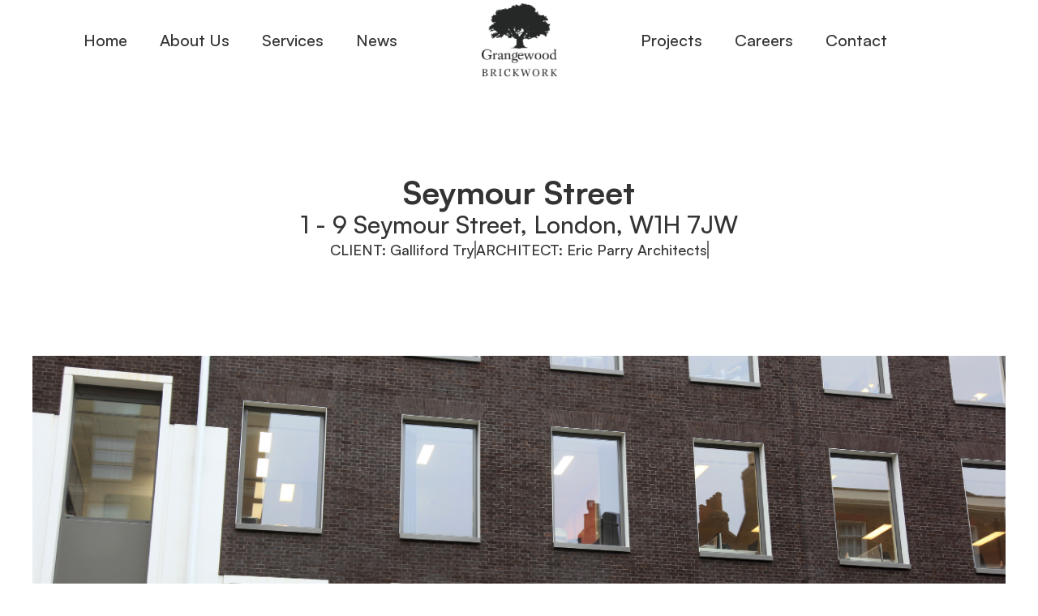

--- FILE ---
content_type: text/html; charset=UTF-8
request_url: https://grangewoodbrickwork.co.uk/projects/seymour-street/
body_size: 34731
content:
<!DOCTYPE html>
<html lang="en-US">
<head>
<meta charset="UTF-8">
<meta name="viewport" content="width=device-width, initial-scale=1">
	<link rel="profile" href="https://gmpg.org/xfn/11"> 
	<meta name='robots' content='index, follow, max-image-preview:large, max-snippet:-1, max-video-preview:-1' />

	<!-- This site is optimized with the Yoast SEO plugin v26.5 - https://yoast.com/wordpress/plugins/seo/ -->
	<title>Seymour Street - Constructing Excellence with Integrity</title>
	<link rel="canonical" href="https://grangewoodbrickwork.co.uk/projects/seymour-street/" />
	<meta property="og:locale" content="en_US" />
	<meta property="og:type" content="article" />
	<meta property="og:title" content="Seymour Street - Constructing Excellence with Integrity" />
	<meta property="og:description" content="Seymour St project is a city centre new build office development." />
	<meta property="og:url" content="https://grangewoodbrickwork.co.uk/projects/seymour-street/" />
	<meta property="og:site_name" content="Constructing Excellence with Integrity" />
	<meta property="article:modified_time" content="2023-09-06T10:19:53+00:00" />
	<meta property="og:image" content="https://grangewoodbrickwork.co.uk/wp-content/uploads/2023/09/Seymour-St-12.jpg" />
	<meta property="og:image:width" content="2494" />
	<meta property="og:image:height" content="1663" />
	<meta property="og:image:type" content="image/jpeg" />
	<meta name="twitter:card" content="summary_large_image" />
	<script type="application/ld+json" class="yoast-schema-graph">{"@context":"https://schema.org","@graph":[{"@type":"WebPage","@id":"https://grangewoodbrickwork.co.uk/projects/seymour-street/","url":"https://grangewoodbrickwork.co.uk/projects/seymour-street/","name":"Seymour Street - Constructing Excellence with Integrity","isPartOf":{"@id":"https://grangewoodbrickwork.co.uk/#website"},"primaryImageOfPage":{"@id":"https://grangewoodbrickwork.co.uk/projects/seymour-street/#primaryimage"},"image":{"@id":"https://grangewoodbrickwork.co.uk/projects/seymour-street/#primaryimage"},"thumbnailUrl":"https://grangewoodbrickwork.co.uk/wp-content/uploads/2023/09/Seymour-St-12.jpg","datePublished":"2023-09-04T05:21:33+00:00","dateModified":"2023-09-06T10:19:53+00:00","breadcrumb":{"@id":"https://grangewoodbrickwork.co.uk/projects/seymour-street/#breadcrumb"},"inLanguage":"en-US","potentialAction":[{"@type":"ReadAction","target":["https://grangewoodbrickwork.co.uk/projects/seymour-street/"]}]},{"@type":"ImageObject","inLanguage":"en-US","@id":"https://grangewoodbrickwork.co.uk/projects/seymour-street/#primaryimage","url":"https://grangewoodbrickwork.co.uk/wp-content/uploads/2023/09/Seymour-St-12.jpg","contentUrl":"https://grangewoodbrickwork.co.uk/wp-content/uploads/2023/09/Seymour-St-12.jpg","width":2494,"height":1663},{"@type":"BreadcrumbList","@id":"https://grangewoodbrickwork.co.uk/projects/seymour-street/#breadcrumb","itemListElement":[{"@type":"ListItem","position":1,"name":"Home","item":"https://grangewoodbrickwork.co.uk/"},{"@type":"ListItem","position":2,"name":"Projects","item":"https://grangewoodbrickwork.co.uk/projects/"},{"@type":"ListItem","position":3,"name":"Seymour Street"}]},{"@type":"WebSite","@id":"https://grangewoodbrickwork.co.uk/#website","url":"https://grangewoodbrickwork.co.uk/","name":"Grangewood Brickwork","description":"","publisher":{"@id":"https://grangewoodbrickwork.co.uk/#organization"},"potentialAction":[{"@type":"SearchAction","target":{"@type":"EntryPoint","urlTemplate":"https://grangewoodbrickwork.co.uk/?s={search_term_string}"},"query-input":{"@type":"PropertyValueSpecification","valueRequired":true,"valueName":"search_term_string"}}],"inLanguage":"en-US"},{"@type":"Organization","@id":"https://grangewoodbrickwork.co.uk/#organization","name":"Grangewood Brickwork","url":"https://grangewoodbrickwork.co.uk/","logo":{"@type":"ImageObject","inLanguage":"en-US","@id":"https://grangewoodbrickwork.co.uk/#/schema/logo/image/","url":"https://grangewoodbrickwork.co.uk/wp-content/uploads/2023/07/logo-grangewood-brickwork-2.png","contentUrl":"https://grangewoodbrickwork.co.uk/wp-content/uploads/2023/07/logo-grangewood-brickwork-2.png","width":155,"height":157,"caption":"Grangewood Brickwork"},"image":{"@id":"https://grangewoodbrickwork.co.uk/#/schema/logo/image/"}}]}</script>
	<!-- / Yoast SEO plugin. -->


<link rel='dns-prefetch' href='//fonts.googleapis.com' />
<link rel="alternate" type="application/rss+xml" title="Constructing Excellence with Integrity &raquo; Feed" href="https://grangewoodbrickwork.co.uk/feed/" />
<link rel="alternate" type="application/rss+xml" title="Constructing Excellence with Integrity &raquo; Comments Feed" href="https://grangewoodbrickwork.co.uk/comments/feed/" />
<link rel="alternate" title="oEmbed (JSON)" type="application/json+oembed" href="https://grangewoodbrickwork.co.uk/wp-json/oembed/1.0/embed?url=https%3A%2F%2Fgrangewoodbrickwork.co.uk%2Fprojects%2Fseymour-street%2F" />
<link rel="alternate" title="oEmbed (XML)" type="text/xml+oembed" href="https://grangewoodbrickwork.co.uk/wp-json/oembed/1.0/embed?url=https%3A%2F%2Fgrangewoodbrickwork.co.uk%2Fprojects%2Fseymour-street%2F&#038;format=xml" />
<style id='wp-img-auto-sizes-contain-inline-css'>
img:is([sizes=auto i],[sizes^="auto," i]){contain-intrinsic-size:3000px 1500px}
/*# sourceURL=wp-img-auto-sizes-contain-inline-css */
</style>

<link rel='stylesheet' id='astra-theme-css-css' href='https://grangewoodbrickwork.co.uk/wp-content/themes/astra/assets/css/minified/main.min.css?ver=4.11.16' media='all' />
<style id='astra-theme-css-inline-css'>
:root{--ast-post-nav-space:0;--ast-container-default-xlg-padding:3em;--ast-container-default-lg-padding:3em;--ast-container-default-slg-padding:2em;--ast-container-default-md-padding:3em;--ast-container-default-sm-padding:3em;--ast-container-default-xs-padding:2.4em;--ast-container-default-xxs-padding:1.8em;--ast-code-block-background:#ECEFF3;--ast-comment-inputs-background:#F9FAFB;--ast-normal-container-width:1200px;--ast-narrow-container-width:750px;--ast-blog-title-font-weight:normal;--ast-blog-meta-weight:inherit;--ast-global-color-primary:var(--ast-global-color-5);--ast-global-color-secondary:var(--ast-global-color-4);--ast-global-color-alternate-background:var(--ast-global-color-7);--ast-global-color-subtle-background:var(--ast-global-color-6);--ast-bg-style-guide:#F8FAFC;--ast-shadow-style-guide:0px 0px 4px 0 #00000057;--ast-global-dark-bg-style:#fff;--ast-global-dark-lfs:#fbfbfb;--ast-widget-bg-color:#fafafa;--ast-wc-container-head-bg-color:#fbfbfb;--ast-title-layout-bg:#eeeeee;--ast-search-border-color:#e7e7e7;--ast-lifter-hover-bg:#e6e6e6;--ast-gallery-block-color:#000;--srfm-color-input-label:var(--ast-global-color-2);}html{font-size:112.5%;}a{color:var(--ast-global-color-0);}a:hover,a:focus{color:var(--ast-global-color-1);}body,button,input,select,textarea,.ast-button,.ast-custom-button{font-family:'Inter',sans-serif;font-weight:inherit;font-size:18px;font-size:1rem;}blockquote{color:var(--ast-global-color-3);}h1,h2,h3,h4,h5,h6,.entry-content :where(h1,h2,h3,h4,h5,h6),.site-title,.site-title a{font-family:'Plus Jakarta Sans',sans-serif;font-weight:600;}.site-title{font-size:35px;font-size:1.9444444444444rem;display:none;}.site-header .site-description{font-size:15px;font-size:0.83333333333333rem;display:none;}.entry-title{font-size:30px;font-size:1.6666666666667rem;}.archive .ast-article-post .ast-article-inner,.blog .ast-article-post .ast-article-inner,.archive .ast-article-post .ast-article-inner:hover,.blog .ast-article-post .ast-article-inner:hover{overflow:hidden;}h1,.entry-content :where(h1){font-size:64px;font-size:3.5555555555556rem;font-weight:600;font-family:'Plus Jakarta Sans',sans-serif;line-height:1.4em;}h2,.entry-content :where(h2){font-size:48px;font-size:2.6666666666667rem;font-weight:600;font-family:'Plus Jakarta Sans',sans-serif;line-height:1.3em;}h3,.entry-content :where(h3){font-size:24px;font-size:1.3333333333333rem;font-weight:600;font-family:'Plus Jakarta Sans',sans-serif;line-height:1.3em;}h4,.entry-content :where(h4){font-size:20px;font-size:1.1111111111111rem;line-height:1.2em;font-weight:600;font-family:'Plus Jakarta Sans',sans-serif;}h5,.entry-content :where(h5){font-size:18px;font-size:1rem;line-height:1.2em;font-weight:600;font-family:'Plus Jakarta Sans',sans-serif;}h6,.entry-content :where(h6){font-size:15px;font-size:0.83333333333333rem;line-height:1.25em;font-weight:600;font-family:'Plus Jakarta Sans',sans-serif;}::selection{background-color:var(--ast-global-color-0);color:#ffffff;}body,h1,h2,h3,h4,h5,h6,.entry-title a,.entry-content :where(h1,h2,h3,h4,h5,h6){color:var(--ast-global-color-3);}.tagcloud a:hover,.tagcloud a:focus,.tagcloud a.current-item{color:#ffffff;border-color:var(--ast-global-color-0);background-color:var(--ast-global-color-0);}input:focus,input[type="text"]:focus,input[type="email"]:focus,input[type="url"]:focus,input[type="password"]:focus,input[type="reset"]:focus,input[type="search"]:focus,textarea:focus{border-color:var(--ast-global-color-0);}input[type="radio"]:checked,input[type=reset],input[type="checkbox"]:checked,input[type="checkbox"]:hover:checked,input[type="checkbox"]:focus:checked,input[type=range]::-webkit-slider-thumb{border-color:var(--ast-global-color-0);background-color:var(--ast-global-color-0);box-shadow:none;}.site-footer a:hover + .post-count,.site-footer a:focus + .post-count{background:var(--ast-global-color-0);border-color:var(--ast-global-color-0);}.single .nav-links .nav-previous,.single .nav-links .nav-next{color:var(--ast-global-color-0);}.entry-meta,.entry-meta *{line-height:1.45;color:var(--ast-global-color-0);}.entry-meta a:not(.ast-button):hover,.entry-meta a:not(.ast-button):hover *,.entry-meta a:not(.ast-button):focus,.entry-meta a:not(.ast-button):focus *,.page-links > .page-link,.page-links .page-link:hover,.post-navigation a:hover{color:var(--ast-global-color-1);}#cat option,.secondary .calendar_wrap thead a,.secondary .calendar_wrap thead a:visited{color:var(--ast-global-color-0);}.secondary .calendar_wrap #today,.ast-progress-val span{background:var(--ast-global-color-0);}.secondary a:hover + .post-count,.secondary a:focus + .post-count{background:var(--ast-global-color-0);border-color:var(--ast-global-color-0);}.calendar_wrap #today > a{color:#ffffff;}.page-links .page-link,.single .post-navigation a{color:var(--ast-global-color-0);}.ast-search-menu-icon .search-form button.search-submit{padding:0 4px;}.ast-search-menu-icon form.search-form{padding-right:0;}.ast-search-menu-icon.slide-search input.search-field{width:0;}.ast-header-search .ast-search-menu-icon.ast-dropdown-active .search-form,.ast-header-search .ast-search-menu-icon.ast-dropdown-active .search-field:focus{transition:all 0.2s;}.search-form input.search-field:focus{outline:none;}.ast-archive-title{color:var(--ast-global-color-2);}.widget-title,.widget .wp-block-heading{font-size:25px;font-size:1.3888888888889rem;color:var(--ast-global-color-2);}.ast-single-post .entry-content a,.ast-comment-content a:not(.ast-comment-edit-reply-wrap a){text-decoration:underline;}.ast-single-post .wp-block-button .wp-block-button__link,.ast-single-post .elementor-widget-button .elementor-button,.ast-single-post .entry-content .uagb-tab a,.ast-single-post .entry-content .uagb-ifb-cta a,.ast-single-post .entry-content .wp-block-uagb-buttons a,.ast-single-post .entry-content .uabb-module-content a,.ast-single-post .entry-content .uagb-post-grid a,.ast-single-post .entry-content .uagb-timeline a,.ast-single-post .entry-content .uagb-toc__wrap a,.ast-single-post .entry-content .uagb-taxomony-box a,.entry-content .wp-block-latest-posts > li > a,.ast-single-post .entry-content .wp-block-file__button,a.ast-post-filter-single,.ast-single-post .wp-block-buttons .wp-block-button.is-style-outline .wp-block-button__link,.ast-single-post .ast-comment-content .comment-reply-link,.ast-single-post .ast-comment-content .comment-edit-link{text-decoration:none;}.ast-search-menu-icon.slide-search a:focus-visible:focus-visible,.astra-search-icon:focus-visible,#close:focus-visible,a:focus-visible,.ast-menu-toggle:focus-visible,.site .skip-link:focus-visible,.wp-block-loginout input:focus-visible,.wp-block-search.wp-block-search__button-inside .wp-block-search__inside-wrapper,.ast-header-navigation-arrow:focus-visible,.ast-orders-table__row .ast-orders-table__cell:focus-visible,a#ast-apply-coupon:focus-visible,#ast-apply-coupon:focus-visible,#close:focus-visible,.button.search-submit:focus-visible,#search_submit:focus,.normal-search:focus-visible,.ast-header-account-wrap:focus-visible,.astra-cart-drawer-close:focus,.ast-single-variation:focus,.ast-button:focus{outline-style:dotted;outline-color:inherit;outline-width:thin;}input:focus,input[type="text"]:focus,input[type="email"]:focus,input[type="url"]:focus,input[type="password"]:focus,input[type="reset"]:focus,input[type="search"]:focus,input[type="number"]:focus,textarea:focus,.wp-block-search__input:focus,[data-section="section-header-mobile-trigger"] .ast-button-wrap .ast-mobile-menu-trigger-minimal:focus,.ast-mobile-popup-drawer.active .menu-toggle-close:focus,#ast-scroll-top:focus,#coupon_code:focus,#ast-coupon-code:focus{border-style:dotted;border-color:inherit;border-width:thin;}input{outline:none;}.site-logo-img img{ transition:all 0.2s linear;}body .ast-oembed-container *{position:absolute;top:0;width:100%;height:100%;left:0;}body .wp-block-embed-pocket-casts .ast-oembed-container *{position:unset;}.ast-single-post-featured-section + article {margin-top: 2em;}.site-content .ast-single-post-featured-section img {width: 100%;overflow: hidden;object-fit: cover;}.site > .ast-single-related-posts-container {margin-top: 0;}@media (min-width: 922px) {.ast-desktop .ast-container--narrow {max-width: var(--ast-narrow-container-width);margin: 0 auto;}}.ast-page-builder-template .hentry {margin: 0;}.ast-page-builder-template .site-content > .ast-container {max-width: 100%;padding: 0;}.ast-page-builder-template .site .site-content #primary {padding: 0;margin: 0;}.ast-page-builder-template .no-results {text-align: center;margin: 4em auto;}.ast-page-builder-template .ast-pagination {padding: 2em;}.ast-page-builder-template .entry-header.ast-no-title.ast-no-thumbnail {margin-top: 0;}.ast-page-builder-template .entry-header.ast-header-without-markup {margin-top: 0;margin-bottom: 0;}.ast-page-builder-template .entry-header.ast-no-title.ast-no-meta {margin-bottom: 0;}.ast-page-builder-template.single .post-navigation {padding-bottom: 2em;}.ast-page-builder-template.single-post .site-content > .ast-container {max-width: 100%;}.ast-page-builder-template .entry-header {margin-top: 2em;margin-left: auto;margin-right: auto;}.ast-single-post.ast-page-builder-template .site-main > article {padding-top: 2em;padding-left: 20px;padding-right: 20px;}.ast-page-builder-template .ast-archive-description {margin: 2em auto 0;padding-left: 20px;padding-right: 20px;}.ast-page-builder-template .ast-row {margin-left: 0;margin-right: 0;}.single.ast-page-builder-template .entry-header + .entry-content,.single.ast-page-builder-template .ast-single-entry-banner + .site-content article .entry-content {margin-bottom: 2em;}@media(min-width: 921px) {.ast-page-builder-template.archive.ast-right-sidebar .ast-row article,.ast-page-builder-template.archive.ast-left-sidebar .ast-row article {padding-left: 0;padding-right: 0;}}@media (max-width:921.9px){#ast-desktop-header{display:none;}}@media (min-width:922px){#ast-mobile-header{display:none;}}@media( max-width: 420px ) {.single .nav-links .nav-previous,.single .nav-links .nav-next {width: 100%;text-align: center;}}.wp-block-buttons.aligncenter{justify-content:center;}@media (max-width:921px){.ast-theme-transparent-header #primary,.ast-theme-transparent-header #secondary{padding:0;}}@media (max-width:921px){.ast-plain-container.ast-no-sidebar #primary{padding:0;}}.ast-plain-container.ast-no-sidebar #primary{margin-top:0;margin-bottom:0;}@media (min-width:1200px){.ast-plain-container.ast-no-sidebar #primary{margin-top:60px;margin-bottom:60px;}}.wp-block-button.is-style-outline .wp-block-button__link{border-color:var(--ast-global-color-7);}div.wp-block-button.is-style-outline > .wp-block-button__link:not(.has-text-color),div.wp-block-button.wp-block-button__link.is-style-outline:not(.has-text-color){color:var(--ast-global-color-7);}.wp-block-button.is-style-outline .wp-block-button__link:hover,.wp-block-buttons .wp-block-button.is-style-outline .wp-block-button__link:focus,.wp-block-buttons .wp-block-button.is-style-outline > .wp-block-button__link:not(.has-text-color):hover,.wp-block-buttons .wp-block-button.wp-block-button__link.is-style-outline:not(.has-text-color):hover{color:var(--ast-global-color-2);background-color:var(--ast-global-color-7);border-color:var(--ast-global-color-7);}.post-page-numbers.current .page-link,.ast-pagination .page-numbers.current{color:#ffffff;border-color:var(--ast-global-color-0);background-color:var(--ast-global-color-0);}.wp-block-button.is-style-outline .wp-block-button__link.wp-element-button,.ast-outline-button{border-color:var(--ast-global-color-7);font-family:inherit;font-weight:600;font-size:20px;font-size:1.1111111111111rem;line-height:1em;border-top-left-radius:50px;border-top-right-radius:50px;border-bottom-right-radius:50px;border-bottom-left-radius:50px;}.wp-block-buttons .wp-block-button.is-style-outline > .wp-block-button__link:not(.has-text-color),.wp-block-buttons .wp-block-button.wp-block-button__link.is-style-outline:not(.has-text-color),.ast-outline-button{color:var(--ast-global-color-7);}.wp-block-button.is-style-outline .wp-block-button__link:hover,.wp-block-buttons .wp-block-button.is-style-outline .wp-block-button__link:focus,.wp-block-buttons .wp-block-button.is-style-outline > .wp-block-button__link:not(.has-text-color):hover,.wp-block-buttons .wp-block-button.wp-block-button__link.is-style-outline:not(.has-text-color):hover,.ast-outline-button:hover,.ast-outline-button:focus,.wp-block-uagb-buttons-child .uagb-buttons-repeater.ast-outline-button:hover,.wp-block-uagb-buttons-child .uagb-buttons-repeater.ast-outline-button:focus{color:var(--ast-global-color-2);background-color:var(--ast-global-color-7);border-color:var(--ast-global-color-7);}.wp-block-button .wp-block-button__link.wp-element-button.is-style-outline:not(.has-background),.wp-block-button.is-style-outline>.wp-block-button__link.wp-element-button:not(.has-background),.ast-outline-button{background-color:var(--ast-global-color-7);}.entry-content[data-ast-blocks-layout] > figure{margin-bottom:1em;}h1.widget-title{font-weight:600;}h2.widget-title{font-weight:600;}h3.widget-title{font-weight:600;}.elementor-widget-container .elementor-loop-container .e-loop-item[data-elementor-type="loop-item"]{width:100%;}#page{display:flex;flex-direction:column;min-height:100vh;}.ast-404-layout-1 h1.page-title{color:var(--ast-global-color-2);}.single .post-navigation a{line-height:1em;height:inherit;}.error-404 .page-sub-title{font-size:1.5rem;font-weight:inherit;}.search .site-content .content-area .search-form{margin-bottom:0;}#page .site-content{flex-grow:1;}.widget{margin-bottom:1.25em;}#secondary li{line-height:1.5em;}#secondary .wp-block-group h2{margin-bottom:0.7em;}#secondary h2{font-size:1.7rem;}.ast-separate-container .ast-article-post,.ast-separate-container .ast-article-single,.ast-separate-container .comment-respond{padding:3em;}.ast-separate-container .ast-article-single .ast-article-single{padding:0;}.ast-article-single .wp-block-post-template-is-layout-grid{padding-left:0;}.ast-separate-container .comments-title,.ast-narrow-container .comments-title{padding:1.5em 2em;}.ast-page-builder-template .comment-form-textarea,.ast-comment-formwrap .ast-grid-common-col{padding:0;}.ast-comment-formwrap{padding:0;display:inline-flex;column-gap:20px;width:100%;margin-left:0;margin-right:0;}.comments-area textarea#comment:focus,.comments-area textarea#comment:active,.comments-area .ast-comment-formwrap input[type="text"]:focus,.comments-area .ast-comment-formwrap input[type="text"]:active {box-shadow:none;outline:none;}.archive.ast-page-builder-template .entry-header{margin-top:2em;}.ast-page-builder-template .ast-comment-formwrap{width:100%;}.entry-title{margin-bottom:0.5em;}.ast-archive-description p{font-size:inherit;font-weight:inherit;line-height:inherit;}.ast-separate-container .ast-comment-list li.depth-1,.hentry{margin-bottom:2em;}@media (min-width:921px){.ast-left-sidebar.ast-page-builder-template #secondary,.archive.ast-right-sidebar.ast-page-builder-template .site-main{padding-left:20px;padding-right:20px;}}@media (max-width:544px){.ast-comment-formwrap.ast-row{column-gap:10px;display:inline-block;}#ast-commentform .ast-grid-common-col{position:relative;width:100%;}}@media (min-width:1201px){.ast-separate-container .ast-article-post,.ast-separate-container .ast-article-single,.ast-separate-container .ast-author-box,.ast-separate-container .ast-404-layout-1,.ast-separate-container .no-results{padding:3em;}}@media (max-width:921px){.ast-left-sidebar #content > .ast-container{display:flex;flex-direction:column-reverse;width:100%;}}@media (min-width:922px){.ast-separate-container.ast-right-sidebar #primary,.ast-separate-container.ast-left-sidebar #primary{border:0;}.search-no-results.ast-separate-container #primary{margin-bottom:4em;}}.wp-block-button .wp-block-button__link{color:var(--ast-global-color-2);}.wp-block-button .wp-block-button__link:hover,.wp-block-button .wp-block-button__link:focus{color:var(--ast-global-color-2);background-color:var(--ast-global-color-7);border-color:var(--ast-global-color-7);}.elementor-widget-heading h1.elementor-heading-title{line-height:1.4em;}.elementor-widget-heading h2.elementor-heading-title{line-height:1.3em;}.elementor-widget-heading h3.elementor-heading-title{line-height:1.3em;}.elementor-widget-heading h4.elementor-heading-title{line-height:1.2em;}.elementor-widget-heading h5.elementor-heading-title{line-height:1.2em;}.elementor-widget-heading h6.elementor-heading-title{line-height:1.25em;}.wp-block-button .wp-block-button__link,.wp-block-search .wp-block-search__button,body .wp-block-file .wp-block-file__button{border-style:solid;border-top-width:0px;border-right-width:0px;border-left-width:0px;border-bottom-width:0px;border-color:var(--ast-global-color-7);background-color:var(--ast-global-color-7);color:var(--ast-global-color-2);font-family:inherit;font-weight:600;line-height:1em;font-size:20px;font-size:1.1111111111111rem;border-top-left-radius:50px;border-top-right-radius:50px;border-bottom-right-radius:50px;border-bottom-left-radius:50px;padding-top:20px;padding-right:40px;padding-bottom:20px;padding-left:40px;}@media (max-width:921px){.wp-block-button .wp-block-button__link,.wp-block-search .wp-block-search__button,body .wp-block-file .wp-block-file__button{padding-top:18px;padding-right:32px;padding-bottom:18px;padding-left:32px;}}@media (max-width:544px){.wp-block-button .wp-block-button__link,.wp-block-search .wp-block-search__button,body .wp-block-file .wp-block-file__button{padding-top:15px;padding-right:28px;padding-bottom:15px;padding-left:28px;}}.menu-toggle,button,.ast-button,.ast-custom-button,.button,input#submit,input[type="button"],input[type="submit"],input[type="reset"],form[CLASS*="wp-block-search__"].wp-block-search .wp-block-search__inside-wrapper .wp-block-search__button,body .wp-block-file .wp-block-file__button,.search .search-submit{border-style:solid;border-top-width:0px;border-right-width:0px;border-left-width:0px;border-bottom-width:0px;color:var(--ast-global-color-2);border-color:var(--ast-global-color-7);background-color:var(--ast-global-color-7);padding-top:20px;padding-right:40px;padding-bottom:20px;padding-left:40px;font-family:inherit;font-weight:600;font-size:20px;font-size:1.1111111111111rem;line-height:1em;border-top-left-radius:50px;border-top-right-radius:50px;border-bottom-right-radius:50px;border-bottom-left-radius:50px;}button:focus,.menu-toggle:hover,button:hover,.ast-button:hover,.ast-custom-button:hover .button:hover,.ast-custom-button:hover ,input[type=reset]:hover,input[type=reset]:focus,input#submit:hover,input#submit:focus,input[type="button"]:hover,input[type="button"]:focus,input[type="submit"]:hover,input[type="submit"]:focus,form[CLASS*="wp-block-search__"].wp-block-search .wp-block-search__inside-wrapper .wp-block-search__button:hover,form[CLASS*="wp-block-search__"].wp-block-search .wp-block-search__inside-wrapper .wp-block-search__button:focus,body .wp-block-file .wp-block-file__button:hover,body .wp-block-file .wp-block-file__button:focus{color:var(--ast-global-color-2);background-color:var(--ast-global-color-7);border-color:var(--ast-global-color-7);}form[CLASS*="wp-block-search__"].wp-block-search .wp-block-search__inside-wrapper .wp-block-search__button.has-icon{padding-top:calc(20px - 3px);padding-right:calc(40px - 3px);padding-bottom:calc(20px - 3px);padding-left:calc(40px - 3px);}@media (max-width:921px){.menu-toggle,button,.ast-button,.ast-custom-button,.button,input#submit,input[type="button"],input[type="submit"],input[type="reset"],form[CLASS*="wp-block-search__"].wp-block-search .wp-block-search__inside-wrapper .wp-block-search__button,body .wp-block-file .wp-block-file__button,.search .search-submit{padding-top:18px;padding-right:32px;padding-bottom:18px;padding-left:32px;}}@media (max-width:544px){.menu-toggle,button,.ast-button,.ast-custom-button,.button,input#submit,input[type="button"],input[type="submit"],input[type="reset"],form[CLASS*="wp-block-search__"].wp-block-search .wp-block-search__inside-wrapper .wp-block-search__button,body .wp-block-file .wp-block-file__button,.search .search-submit{padding-top:15px;padding-right:28px;padding-bottom:15px;padding-left:28px;}}@media (max-width:921px){.ast-mobile-header-stack .main-header-bar .ast-search-menu-icon{display:inline-block;}.ast-header-break-point.ast-header-custom-item-outside .ast-mobile-header-stack .main-header-bar .ast-search-icon{margin:0;}.ast-comment-avatar-wrap img{max-width:2.5em;}.ast-comment-meta{padding:0 1.8888em 1.3333em;}.ast-separate-container .ast-comment-list li.depth-1{padding:1.5em 2.14em;}.ast-separate-container .comment-respond{padding:2em 2.14em;}}@media (min-width:544px){.ast-container{max-width:100%;}}@media (max-width:544px){.ast-separate-container .ast-article-post,.ast-separate-container .ast-article-single,.ast-separate-container .comments-title,.ast-separate-container .ast-archive-description{padding:1.5em 1em;}.ast-separate-container #content .ast-container{padding-left:0.54em;padding-right:0.54em;}.ast-separate-container .ast-comment-list .bypostauthor{padding:.5em;}.ast-search-menu-icon.ast-dropdown-active .search-field{width:170px;}} #ast-mobile-header .ast-site-header-cart-li a{pointer-events:none;}@media (max-width:921px){.site-title{display:none;}.site-header .site-description{display:none;}h1,.entry-content :where(h1){font-size:30px;}h2,.entry-content :where(h2){font-size:25px;}h3,.entry-content :where(h3){font-size:20px;}}@media (max-width:544px){.site-title{display:none;}.site-header .site-description{display:none;}h1,.entry-content :where(h1){font-size:30px;}h2,.entry-content :where(h2){font-size:25px;}h3,.entry-content :where(h3){font-size:20px;}}@media (max-width:921px){html{font-size:102.6%;}}@media (max-width:544px){html{font-size:102.6%;}}@media (min-width:922px){.ast-container{max-width:1240px;}}@media (min-width:922px){.site-content .ast-container{display:flex;}}@media (max-width:921px){.site-content .ast-container{flex-direction:column;}}@media (min-width:922px){.main-header-menu .sub-menu .menu-item.ast-left-align-sub-menu:hover > .sub-menu,.main-header-menu .sub-menu .menu-item.ast-left-align-sub-menu.focus > .sub-menu{margin-left:-0px;}}.entry-content li > p{margin-bottom:0;}.site .comments-area{padding-bottom:3em;}.wp-block-file {display: flex;align-items: center;flex-wrap: wrap;justify-content: space-between;}.wp-block-pullquote {border: none;}.wp-block-pullquote blockquote::before {content: "\201D";font-family: "Helvetica",sans-serif;display: flex;transform: rotate( 180deg );font-size: 6rem;font-style: normal;line-height: 1;font-weight: bold;align-items: center;justify-content: center;}.has-text-align-right > blockquote::before {justify-content: flex-start;}.has-text-align-left > blockquote::before {justify-content: flex-end;}figure.wp-block-pullquote.is-style-solid-color blockquote {max-width: 100%;text-align: inherit;}:root {--wp--custom--ast-default-block-top-padding: 100px;--wp--custom--ast-default-block-right-padding: 80px;--wp--custom--ast-default-block-bottom-padding: 100px;--wp--custom--ast-default-block-left-padding: 80px;--wp--custom--ast-container-width: 1200px;--wp--custom--ast-content-width-size: 1200px;--wp--custom--ast-wide-width-size: calc(1200px + var(--wp--custom--ast-default-block-left-padding) + var(--wp--custom--ast-default-block-right-padding));}.ast-narrow-container {--wp--custom--ast-content-width-size: 750px;--wp--custom--ast-wide-width-size: 750px;}@media(max-width: 921px) {:root {--wp--custom--ast-default-block-top-padding: 50px;--wp--custom--ast-default-block-right-padding: 50px;--wp--custom--ast-default-block-bottom-padding: 50px;--wp--custom--ast-default-block-left-padding: 50px;}}@media(max-width: 544px) {:root {--wp--custom--ast-default-block-top-padding: 50px;--wp--custom--ast-default-block-right-padding: 30px;--wp--custom--ast-default-block-bottom-padding: 50px;--wp--custom--ast-default-block-left-padding: 30px;}}.entry-content > .wp-block-group,.entry-content > .wp-block-cover,.entry-content > .wp-block-columns {padding-top: var(--wp--custom--ast-default-block-top-padding);padding-right: var(--wp--custom--ast-default-block-right-padding);padding-bottom: var(--wp--custom--ast-default-block-bottom-padding);padding-left: var(--wp--custom--ast-default-block-left-padding);}.ast-plain-container.ast-no-sidebar .entry-content > .alignfull,.ast-page-builder-template .ast-no-sidebar .entry-content > .alignfull {margin-left: calc( -50vw + 50%);margin-right: calc( -50vw + 50%);max-width: 100vw;width: 100vw;}.ast-plain-container.ast-no-sidebar .entry-content .alignfull .alignfull,.ast-page-builder-template.ast-no-sidebar .entry-content .alignfull .alignfull,.ast-plain-container.ast-no-sidebar .entry-content .alignfull .alignwide,.ast-page-builder-template.ast-no-sidebar .entry-content .alignfull .alignwide,.ast-plain-container.ast-no-sidebar .entry-content .alignwide .alignfull,.ast-page-builder-template.ast-no-sidebar .entry-content .alignwide .alignfull,.ast-plain-container.ast-no-sidebar .entry-content .alignwide .alignwide,.ast-page-builder-template.ast-no-sidebar .entry-content .alignwide .alignwide,.ast-plain-container.ast-no-sidebar .entry-content .wp-block-column .alignfull,.ast-page-builder-template.ast-no-sidebar .entry-content .wp-block-column .alignfull,.ast-plain-container.ast-no-sidebar .entry-content .wp-block-column .alignwide,.ast-page-builder-template.ast-no-sidebar .entry-content .wp-block-column .alignwide {margin-left: auto;margin-right: auto;width: 100%;}[data-ast-blocks-layout] .wp-block-separator:not(.is-style-dots) {height: 0;}[data-ast-blocks-layout] .wp-block-separator {margin: 20px auto;}[data-ast-blocks-layout] .wp-block-separator:not(.is-style-wide):not(.is-style-dots) {max-width: 100px;}[data-ast-blocks-layout] .wp-block-separator.has-background {padding: 0;}.entry-content[data-ast-blocks-layout] > * {max-width: var(--wp--custom--ast-content-width-size);margin-left: auto;margin-right: auto;}.entry-content[data-ast-blocks-layout] > .alignwide {max-width: var(--wp--custom--ast-wide-width-size);}.entry-content[data-ast-blocks-layout] .alignfull {max-width: none;}.entry-content .wp-block-columns {margin-bottom: 0;}blockquote {margin: 1.5em;border-color: rgba(0,0,0,0.05);}.wp-block-quote:not(.has-text-align-right):not(.has-text-align-center) {border-left: 5px solid rgba(0,0,0,0.05);}.has-text-align-right > blockquote,blockquote.has-text-align-right {border-right: 5px solid rgba(0,0,0,0.05);}.has-text-align-left > blockquote,blockquote.has-text-align-left {border-left: 5px solid rgba(0,0,0,0.05);}.wp-block-site-tagline,.wp-block-latest-posts .read-more {margin-top: 15px;}.wp-block-loginout p label {display: block;}.wp-block-loginout p:not(.login-remember):not(.login-submit) input {width: 100%;}.wp-block-loginout input:focus {border-color: transparent;}.wp-block-loginout input:focus {outline: thin dotted;}.entry-content .wp-block-media-text .wp-block-media-text__content {padding: 0 0 0 8%;}.entry-content .wp-block-media-text.has-media-on-the-right .wp-block-media-text__content {padding: 0 8% 0 0;}.entry-content .wp-block-media-text.has-background .wp-block-media-text__content {padding: 8%;}.entry-content .wp-block-cover:not([class*="background-color"]):not(.has-text-color.has-link-color) .wp-block-cover__inner-container,.entry-content .wp-block-cover:not([class*="background-color"]) .wp-block-cover-image-text,.entry-content .wp-block-cover:not([class*="background-color"]) .wp-block-cover-text,.entry-content .wp-block-cover-image:not([class*="background-color"]) .wp-block-cover__inner-container,.entry-content .wp-block-cover-image:not([class*="background-color"]) .wp-block-cover-image-text,.entry-content .wp-block-cover-image:not([class*="background-color"]) .wp-block-cover-text {color: var(--ast-global-color-primary,var(--ast-global-color-5));}.wp-block-loginout .login-remember input {width: 1.1rem;height: 1.1rem;margin: 0 5px 4px 0;vertical-align: middle;}.wp-block-latest-posts > li > *:first-child,.wp-block-latest-posts:not(.is-grid) > li:first-child {margin-top: 0;}.entry-content > .wp-block-buttons,.entry-content > .wp-block-uagb-buttons {margin-bottom: 1.5em;}.wp-block-search__inside-wrapper .wp-block-search__input {padding: 0 10px;color: var(--ast-global-color-3);background: var(--ast-global-color-primary,var(--ast-global-color-5));border-color: var(--ast-border-color);}.wp-block-latest-posts .read-more {margin-bottom: 1.5em;}.wp-block-search__no-button .wp-block-search__inside-wrapper .wp-block-search__input {padding-top: 5px;padding-bottom: 5px;}.wp-block-latest-posts .wp-block-latest-posts__post-date,.wp-block-latest-posts .wp-block-latest-posts__post-author {font-size: 1rem;}.wp-block-latest-posts > li > *,.wp-block-latest-posts:not(.is-grid) > li {margin-top: 12px;margin-bottom: 12px;}.ast-page-builder-template .entry-content[data-ast-blocks-layout] > .alignwide:where(:not(.uagb-is-root-container):not(.spectra-is-root-container)) > * {max-width: var(--wp--custom--ast-wide-width-size);}.ast-page-builder-template .entry-content[data-ast-blocks-layout] > .inherit-container-width > *,.ast-page-builder-template .entry-content[data-ast-blocks-layout] > *:not(.wp-block-group):where(:not(.uagb-is-root-container):not(.spectra-is-root-container)) > *,.entry-content[data-ast-blocks-layout] > .wp-block-cover .wp-block-cover__inner-container {max-width: var(--wp--custom--ast-content-width-size) ;margin-left: auto;margin-right: auto;}.ast-page-builder-template .entry-content[data-ast-blocks-layout] > *,.ast-page-builder-template .entry-content[data-ast-blocks-layout] > .alignfull:where(:not(.wp-block-group):not(.uagb-is-root-container):not(.spectra-is-root-container)) > * {max-width: none;}.entry-content[data-ast-blocks-layout] .wp-block-cover:not(.alignleft):not(.alignright) {width: auto;}@media(max-width: 1200px) {.ast-separate-container .entry-content > .alignfull,.ast-separate-container .entry-content[data-ast-blocks-layout] > .alignwide,.ast-plain-container .entry-content[data-ast-blocks-layout] > .alignwide,.ast-plain-container .entry-content .alignfull {margin-left: calc(-1 * min(var(--ast-container-default-xlg-padding),20px)) ;margin-right: calc(-1 * min(var(--ast-container-default-xlg-padding),20px));}}@media(min-width: 1201px) {.ast-separate-container .entry-content > .alignfull {margin-left: calc(-1 * var(--ast-container-default-xlg-padding) );margin-right: calc(-1 * var(--ast-container-default-xlg-padding) );}.ast-separate-container .entry-content[data-ast-blocks-layout] > .alignwide,.ast-plain-container .entry-content[data-ast-blocks-layout] > .alignwide {margin-left: calc(-1 * var(--wp--custom--ast-default-block-left-padding) );margin-right: calc(-1 * var(--wp--custom--ast-default-block-right-padding) );}}@media(min-width: 921px) {.ast-separate-container .entry-content .wp-block-group.alignwide:not(.inherit-container-width) > :where(:not(.alignleft):not(.alignright)),.ast-plain-container .entry-content .wp-block-group.alignwide:not(.inherit-container-width) > :where(:not(.alignleft):not(.alignright)) {max-width: calc( var(--wp--custom--ast-content-width-size) + 80px );}.ast-plain-container.ast-right-sidebar .entry-content[data-ast-blocks-layout] .alignfull,.ast-plain-container.ast-left-sidebar .entry-content[data-ast-blocks-layout] .alignfull {margin-left: -60px;margin-right: -60px;}}@media(min-width: 544px) {.entry-content > .alignleft {margin-right: 20px;}.entry-content > .alignright {margin-left: 20px;}}@media (max-width:544px){.wp-block-columns .wp-block-column:not(:last-child){margin-bottom:20px;}.wp-block-latest-posts{margin:0;}}@media( max-width: 600px ) {.entry-content .wp-block-media-text .wp-block-media-text__content,.entry-content .wp-block-media-text.has-media-on-the-right .wp-block-media-text__content {padding: 8% 0 0;}.entry-content .wp-block-media-text.has-background .wp-block-media-text__content {padding: 8%;}}.ast-narrow-container .site-content .wp-block-uagb-image--align-full .wp-block-uagb-image__figure {max-width: 100%;margin-left: auto;margin-right: auto;}.entry-content ul,.entry-content ol {padding: revert;margin: revert;}:root .has-ast-global-color-0-color{color:var(--ast-global-color-0);}:root .has-ast-global-color-0-background-color{background-color:var(--ast-global-color-0);}:root .wp-block-button .has-ast-global-color-0-color{color:var(--ast-global-color-0);}:root .wp-block-button .has-ast-global-color-0-background-color{background-color:var(--ast-global-color-0);}:root .has-ast-global-color-1-color{color:var(--ast-global-color-1);}:root .has-ast-global-color-1-background-color{background-color:var(--ast-global-color-1);}:root .wp-block-button .has-ast-global-color-1-color{color:var(--ast-global-color-1);}:root .wp-block-button .has-ast-global-color-1-background-color{background-color:var(--ast-global-color-1);}:root .has-ast-global-color-2-color{color:var(--ast-global-color-2);}:root .has-ast-global-color-2-background-color{background-color:var(--ast-global-color-2);}:root .wp-block-button .has-ast-global-color-2-color{color:var(--ast-global-color-2);}:root .wp-block-button .has-ast-global-color-2-background-color{background-color:var(--ast-global-color-2);}:root .has-ast-global-color-3-color{color:var(--ast-global-color-3);}:root .has-ast-global-color-3-background-color{background-color:var(--ast-global-color-3);}:root .wp-block-button .has-ast-global-color-3-color{color:var(--ast-global-color-3);}:root .wp-block-button .has-ast-global-color-3-background-color{background-color:var(--ast-global-color-3);}:root .has-ast-global-color-4-color{color:var(--ast-global-color-4);}:root .has-ast-global-color-4-background-color{background-color:var(--ast-global-color-4);}:root .wp-block-button .has-ast-global-color-4-color{color:var(--ast-global-color-4);}:root .wp-block-button .has-ast-global-color-4-background-color{background-color:var(--ast-global-color-4);}:root .has-ast-global-color-5-color{color:var(--ast-global-color-5);}:root .has-ast-global-color-5-background-color{background-color:var(--ast-global-color-5);}:root .wp-block-button .has-ast-global-color-5-color{color:var(--ast-global-color-5);}:root .wp-block-button .has-ast-global-color-5-background-color{background-color:var(--ast-global-color-5);}:root .has-ast-global-color-6-color{color:var(--ast-global-color-6);}:root .has-ast-global-color-6-background-color{background-color:var(--ast-global-color-6);}:root .wp-block-button .has-ast-global-color-6-color{color:var(--ast-global-color-6);}:root .wp-block-button .has-ast-global-color-6-background-color{background-color:var(--ast-global-color-6);}:root .has-ast-global-color-7-color{color:var(--ast-global-color-7);}:root .has-ast-global-color-7-background-color{background-color:var(--ast-global-color-7);}:root .wp-block-button .has-ast-global-color-7-color{color:var(--ast-global-color-7);}:root .wp-block-button .has-ast-global-color-7-background-color{background-color:var(--ast-global-color-7);}:root .has-ast-global-color-8-color{color:var(--ast-global-color-8);}:root .has-ast-global-color-8-background-color{background-color:var(--ast-global-color-8);}:root .wp-block-button .has-ast-global-color-8-color{color:var(--ast-global-color-8);}:root .wp-block-button .has-ast-global-color-8-background-color{background-color:var(--ast-global-color-8);}:root{--ast-global-color-0:#060097;--ast-global-color-1:#c10fff;--ast-global-color-2:#1e293b;--ast-global-color-3:#67768e;--ast-global-color-4:#f9f6fe;--ast-global-color-5:#FFFFFF;--ast-global-color-6:#F2F5F7;--ast-global-color-7:#ffcd57;--ast-global-color-8:#000000;}:root {--ast-border-color : var(--ast-global-color-6);}.ast-single-entry-banner {-js-display: flex;display: flex;flex-direction: column;justify-content: center;text-align: center;position: relative;background: var(--ast-title-layout-bg);}.ast-single-entry-banner[data-banner-layout="layout-1"] {max-width: 1200px;background: inherit;padding: 20px 0;}.ast-single-entry-banner[data-banner-width-type="custom"] {margin: 0 auto;width: 100%;}.ast-single-entry-banner + .site-content .entry-header {margin-bottom: 0;}.site .ast-author-avatar {--ast-author-avatar-size: ;}a.ast-underline-text {text-decoration: underline;}.ast-container > .ast-terms-link {position: relative;display: block;}a.ast-button.ast-badge-tax {padding: 4px 8px;border-radius: 3px;font-size: inherit;}header.entry-header{text-align:left;}header.entry-header .entry-title{font-weight:600;font-size:32px;font-size:1.7777777777778rem;}header.entry-header > *:not(:last-child){margin-bottom:10px;}@media (max-width:921px){header.entry-header{text-align:left;}}@media (max-width:544px){header.entry-header{text-align:left;}}.ast-archive-entry-banner {-js-display: flex;display: flex;flex-direction: column;justify-content: center;text-align: center;position: relative;background: var(--ast-title-layout-bg);}.ast-archive-entry-banner[data-banner-width-type="custom"] {margin: 0 auto;width: 100%;}.ast-archive-entry-banner[data-banner-layout="layout-1"] {background: inherit;padding: 20px 0;text-align: left;}body.archive .ast-archive-description{max-width:1200px;width:100%;text-align:left;padding-top:3em;padding-right:3em;padding-bottom:3em;padding-left:3em;}body.archive .ast-archive-description .ast-archive-title,body.archive .ast-archive-description .ast-archive-title *{font-weight:600;font-size:32px;font-size:1.7777777777778rem;}body.archive .ast-archive-description > *:not(:last-child){margin-bottom:10px;}@media (max-width:921px){body.archive .ast-archive-description{text-align:left;}}@media (max-width:544px){body.archive .ast-archive-description{text-align:left;}}.ast-breadcrumbs .trail-browse,.ast-breadcrumbs .trail-items,.ast-breadcrumbs .trail-items li{display:inline-block;margin:0;padding:0;border:none;background:inherit;text-indent:0;text-decoration:none;}.ast-breadcrumbs .trail-browse{font-size:inherit;font-style:inherit;font-weight:inherit;color:inherit;}.ast-breadcrumbs .trail-items{list-style:none;}.trail-items li::after{padding:0 0.3em;content:"\00bb";}.trail-items li:last-of-type::after{display:none;}h1,h2,h3,h4,h5,h6,.entry-content :where(h1,h2,h3,h4,h5,h6){color:var(--ast-global-color-2);}.entry-title a{color:var(--ast-global-color-2);}@media (max-width:921px){.ast-builder-grid-row-container.ast-builder-grid-row-tablet-3-firstrow .ast-builder-grid-row > *:first-child,.ast-builder-grid-row-container.ast-builder-grid-row-tablet-3-lastrow .ast-builder-grid-row > *:last-child{grid-column:1 / -1;}}@media (max-width:544px){.ast-builder-grid-row-container.ast-builder-grid-row-mobile-3-firstrow .ast-builder-grid-row > *:first-child,.ast-builder-grid-row-container.ast-builder-grid-row-mobile-3-lastrow .ast-builder-grid-row > *:last-child{grid-column:1 / -1;}}.ast-builder-layout-element[data-section="title_tagline"]{display:flex;}@media (max-width:921px){.ast-header-break-point .ast-builder-layout-element[data-section="title_tagline"]{display:flex;}}@media (max-width:544px){.ast-header-break-point .ast-builder-layout-element[data-section="title_tagline"]{display:flex;}}.ast-builder-menu-1{font-family:inherit;font-weight:inherit;}.ast-builder-menu-1 .menu-item > .menu-link{color:rgba(242,245,247,0.76);}.ast-builder-menu-1 .menu-item > .ast-menu-toggle{color:rgba(242,245,247,0.76);}.ast-builder-menu-1 .menu-item:hover > .menu-link,.ast-builder-menu-1 .inline-on-mobile .menu-item:hover > .ast-menu-toggle{color:var(--ast-global-color-5);}.ast-builder-menu-1 .menu-item:hover > .ast-menu-toggle{color:var(--ast-global-color-5);}.ast-builder-menu-1 .menu-item.current-menu-item > .menu-link,.ast-builder-menu-1 .inline-on-mobile .menu-item.current-menu-item > .ast-menu-toggle,.ast-builder-menu-1 .current-menu-ancestor > .menu-link{color:var(--ast-global-color-5);}.ast-builder-menu-1 .menu-item.current-menu-item > .ast-menu-toggle{color:var(--ast-global-color-5);}.ast-builder-menu-1 .sub-menu,.ast-builder-menu-1 .inline-on-mobile .sub-menu{border-top-width:2px;border-bottom-width:0px;border-right-width:0px;border-left-width:0px;border-color:var(--ast-global-color-0);border-style:solid;}.ast-builder-menu-1 .sub-menu .sub-menu{top:-2px;}.ast-builder-menu-1 .main-header-menu > .menu-item > .sub-menu,.ast-builder-menu-1 .main-header-menu > .menu-item > .astra-full-megamenu-wrapper{margin-top:0px;}.ast-desktop .ast-builder-menu-1 .main-header-menu > .menu-item > .sub-menu:before,.ast-desktop .ast-builder-menu-1 .main-header-menu > .menu-item > .astra-full-megamenu-wrapper:before{height:calc( 0px + 2px + 5px );}.ast-desktop .ast-builder-menu-1 .menu-item .sub-menu .menu-link{border-style:none;}@media (max-width:921px){.ast-header-break-point .ast-builder-menu-1 .menu-item.menu-item-has-children > .ast-menu-toggle{top:0;}.ast-builder-menu-1 .inline-on-mobile .menu-item.menu-item-has-children > .ast-menu-toggle{right:-15px;}.ast-builder-menu-1 .menu-item-has-children > .menu-link:after{content:unset;}.ast-builder-menu-1 .main-header-menu > .menu-item > .sub-menu,.ast-builder-menu-1 .main-header-menu > .menu-item > .astra-full-megamenu-wrapper{margin-top:0;}}@media (max-width:544px){.ast-header-break-point .ast-builder-menu-1 .menu-item.menu-item-has-children > .ast-menu-toggle{top:0;}.ast-builder-menu-1 .main-header-menu > .menu-item > .sub-menu,.ast-builder-menu-1 .main-header-menu > .menu-item > .astra-full-megamenu-wrapper{margin-top:0;}}.ast-builder-menu-1{display:flex;}@media (max-width:921px){.ast-header-break-point .ast-builder-menu-1{display:flex;}}@media (max-width:544px){.ast-header-break-point .ast-builder-menu-1{display:flex;}}.ast-social-stack-desktop .ast-builder-social-element,.ast-social-stack-tablet .ast-builder-social-element,.ast-social-stack-mobile .ast-builder-social-element {margin-top: 6px;margin-bottom: 6px;}.social-show-label-true .ast-builder-social-element {width: auto;padding: 0 0.4em;}[data-section^="section-fb-social-icons-"] .footer-social-inner-wrap {text-align: center;}.ast-footer-social-wrap {width: 100%;}.ast-footer-social-wrap .ast-builder-social-element:first-child {margin-left: 0;}.ast-footer-social-wrap .ast-builder-social-element:last-child {margin-right: 0;}.ast-header-social-wrap .ast-builder-social-element:first-child {margin-left: 0;}.ast-header-social-wrap .ast-builder-social-element:last-child {margin-right: 0;}.ast-builder-social-element {line-height: 1;color: var(--ast-global-color-2);background: transparent;vertical-align: middle;transition: all 0.01s;margin-left: 6px;margin-right: 6px;justify-content: center;align-items: center;}.ast-builder-social-element .social-item-label {padding-left: 6px;}.ast-header-social-1-wrap .ast-builder-social-element,.ast-header-social-1-wrap .social-show-label-true .ast-builder-social-element{margin-left:12.5px;margin-right:12.5px;}.ast-header-social-1-wrap .ast-builder-social-element svg{width:18px;height:18px;}.ast-header-social-1-wrap .ast-social-color-type-custom svg{fill:var(--ast-global-color-4);}.ast-header-social-1-wrap .ast-social-color-type-custom .ast-builder-social-element:hover{color:var(--ast-global-color-4);}.ast-header-social-1-wrap .ast-social-color-type-custom .ast-builder-social-element:hover svg{fill:var(--ast-global-color-4);}.ast-header-social-1-wrap .ast-social-color-type-custom .social-item-label{color:var(--ast-global-color-4);}.ast-header-social-1-wrap .ast-builder-social-element:hover .social-item-label{color:var(--ast-global-color-4);}.ast-builder-layout-element[data-section="section-hb-social-icons-1"]{display:flex;}@media (max-width:921px){.ast-header-break-point .ast-builder-layout-element[data-section="section-hb-social-icons-1"]{display:flex;}}@media (max-width:544px){.ast-header-break-point .ast-builder-layout-element[data-section="section-hb-social-icons-1"]{display:flex;}}.site-below-footer-wrap{padding-top:20px;padding-bottom:20px;}.site-below-footer-wrap[data-section="section-below-footer-builder"]{background-color:#eeeeee;min-height:80px;border-style:solid;border-width:0px;border-top-width:1px;border-top-color:var(--ast-global-color-subtle-background,--ast-global-color-6);}.site-below-footer-wrap[data-section="section-below-footer-builder"] .ast-builder-grid-row{max-width:1200px;min-height:80px;margin-left:auto;margin-right:auto;}.site-below-footer-wrap[data-section="section-below-footer-builder"] .ast-builder-grid-row,.site-below-footer-wrap[data-section="section-below-footer-builder"] .site-footer-section{align-items:flex-start;}.site-below-footer-wrap[data-section="section-below-footer-builder"].ast-footer-row-inline .site-footer-section{display:flex;margin-bottom:0;}.ast-builder-grid-row-full .ast-builder-grid-row{grid-template-columns:1fr;}@media (max-width:921px){.site-below-footer-wrap[data-section="section-below-footer-builder"].ast-footer-row-tablet-inline .site-footer-section{display:flex;margin-bottom:0;}.site-below-footer-wrap[data-section="section-below-footer-builder"].ast-footer-row-tablet-stack .site-footer-section{display:block;margin-bottom:10px;}.ast-builder-grid-row-container.ast-builder-grid-row-tablet-full .ast-builder-grid-row{grid-template-columns:1fr;}}@media (max-width:544px){.site-below-footer-wrap[data-section="section-below-footer-builder"].ast-footer-row-mobile-inline .site-footer-section{display:flex;margin-bottom:0;}.site-below-footer-wrap[data-section="section-below-footer-builder"].ast-footer-row-mobile-stack .site-footer-section{display:block;margin-bottom:10px;}.ast-builder-grid-row-container.ast-builder-grid-row-mobile-full .ast-builder-grid-row{grid-template-columns:1fr;}}.site-below-footer-wrap[data-section="section-below-footer-builder"]{display:grid;}@media (max-width:921px){.ast-header-break-point .site-below-footer-wrap[data-section="section-below-footer-builder"]{display:grid;}}@media (max-width:544px){.ast-header-break-point .site-below-footer-wrap[data-section="section-below-footer-builder"]{display:grid;}}.ast-footer-copyright{text-align:center;}.ast-footer-copyright.site-footer-focus-item {color:var(--ast-global-color-3);}@media (max-width:921px){.ast-footer-copyright{text-align:center;}}@media (max-width:544px){.ast-footer-copyright{text-align:center;}}.ast-footer-copyright.ast-builder-layout-element{display:flex;}@media (max-width:921px){.ast-header-break-point .ast-footer-copyright.ast-builder-layout-element{display:flex;}}@media (max-width:544px){.ast-header-break-point .ast-footer-copyright.ast-builder-layout-element{display:flex;}}.footer-widget-area.widget-area.site-footer-focus-item{width:auto;}.ast-footer-row-inline .footer-widget-area.widget-area.site-footer-focus-item{width:100%;}.elementor-posts-container [CLASS*="ast-width-"]{width:100%;}.elementor-template-full-width .ast-container{display:block;}.elementor-screen-only,.screen-reader-text,.screen-reader-text span,.ui-helper-hidden-accessible{top:0 !important;}@media (max-width:544px){.elementor-element .elementor-wc-products .woocommerce[class*="columns-"] ul.products li.product{width:auto;margin:0;}.elementor-element .woocommerce .woocommerce-result-count{float:none;}}.ast-header-break-point .main-header-bar{border-bottom-width:1px;}@media (min-width:922px){.main-header-bar{border-bottom-width:1px;}}.main-header-menu .menu-item, #astra-footer-menu .menu-item, .main-header-bar .ast-masthead-custom-menu-items{-js-display:flex;display:flex;-webkit-box-pack:center;-webkit-justify-content:center;-moz-box-pack:center;-ms-flex-pack:center;justify-content:center;-webkit-box-orient:vertical;-webkit-box-direction:normal;-webkit-flex-direction:column;-moz-box-orient:vertical;-moz-box-direction:normal;-ms-flex-direction:column;flex-direction:column;}.main-header-menu > .menu-item > .menu-link, #astra-footer-menu > .menu-item > .menu-link{height:100%;-webkit-box-align:center;-webkit-align-items:center;-moz-box-align:center;-ms-flex-align:center;align-items:center;-js-display:flex;display:flex;}.ast-header-break-point .main-navigation ul .menu-item .menu-link .icon-arrow:first-of-type svg{top:.2em;margin-top:0px;margin-left:0px;width:.65em;transform:translate(0, -2px) rotateZ(270deg);}.ast-mobile-popup-content .ast-submenu-expanded > .ast-menu-toggle{transform:rotateX(180deg);overflow-y:auto;}@media (min-width:922px){.ast-builder-menu .main-navigation > ul > li:last-child a{margin-right:0;}}.ast-separate-container .ast-article-inner{background-color:transparent;background-image:none;}.ast-separate-container .ast-article-post{background-color:var(--ast-global-color-5);background-image:none;}@media (max-width:921px){.ast-separate-container .ast-article-post{background-color:var(--ast-global-color-5);background-image:none;}}@media (max-width:544px){.ast-separate-container .ast-article-post{background-color:var(--ast-global-color-5);background-image:none;}}.ast-separate-container .ast-article-single:not(.ast-related-post), .ast-separate-container .error-404, .ast-separate-container .no-results, .single.ast-separate-container .site-main .ast-author-meta, .ast-separate-container .related-posts-title-wrapper, .ast-separate-container .comments-count-wrapper, .ast-box-layout.ast-plain-container .site-content, .ast-padded-layout.ast-plain-container .site-content, .ast-separate-container .ast-archive-description, .ast-separate-container .comments-area .comment-respond, .ast-separate-container .comments-area .ast-comment-list li, .ast-separate-container .comments-area .comments-title{background-color:var(--ast-global-color-5);background-image:none;}@media (max-width:921px){.ast-separate-container .ast-article-single:not(.ast-related-post), .ast-separate-container .error-404, .ast-separate-container .no-results, .single.ast-separate-container .site-main .ast-author-meta, .ast-separate-container .related-posts-title-wrapper, .ast-separate-container .comments-count-wrapper, .ast-box-layout.ast-plain-container .site-content, .ast-padded-layout.ast-plain-container .site-content, .ast-separate-container .ast-archive-description{background-color:var(--ast-global-color-5);background-image:none;}}@media (max-width:544px){.ast-separate-container .ast-article-single:not(.ast-related-post), .ast-separate-container .error-404, .ast-separate-container .no-results, .single.ast-separate-container .site-main .ast-author-meta, .ast-separate-container .related-posts-title-wrapper, .ast-separate-container .comments-count-wrapper, .ast-box-layout.ast-plain-container .site-content, .ast-padded-layout.ast-plain-container .site-content, .ast-separate-container .ast-archive-description{background-color:var(--ast-global-color-5);background-image:none;}}.ast-separate-container.ast-two-container #secondary .widget{background-color:var(--ast-global-color-5);background-image:none;}@media (max-width:921px){.ast-separate-container.ast-two-container #secondary .widget{background-color:var(--ast-global-color-5);background-image:none;}}@media (max-width:544px){.ast-separate-container.ast-two-container #secondary .widget{background-color:var(--ast-global-color-5);background-image:none;}}.ast-plain-container, .ast-page-builder-template{background-color:var(--ast-global-color-5);background-image:none;}@media (max-width:921px){.ast-plain-container, .ast-page-builder-template{background-color:var(--ast-global-color-5);background-image:none;}}@media (max-width:544px){.ast-plain-container, .ast-page-builder-template{background-color:var(--ast-global-color-5);background-image:none;}}
		#ast-scroll-top {
			display: none;
			position: fixed;
			text-align: center;
			cursor: pointer;
			z-index: 99;
			width: 2.1em;
			height: 2.1em;
			line-height: 2.1;
			color: #ffffff;
			border-radius: 2px;
			content: "";
			outline: inherit;
		}
		@media (min-width: 769px) {
			#ast-scroll-top {
				content: "769";
			}
		}
		#ast-scroll-top .ast-icon.icon-arrow svg {
			margin-left: 0px;
			vertical-align: middle;
			transform: translate(0, -20%) rotate(180deg);
			width: 1.6em;
		}
		.ast-scroll-to-top-right {
			right: 30px;
			bottom: 30px;
		}
		.ast-scroll-to-top-left {
			left: 30px;
			bottom: 30px;
		}
	#ast-scroll-top{background-color:var(--ast-global-color-0);font-size:15px;}@media (max-width:921px){#ast-scroll-top .ast-icon.icon-arrow svg{width:1em;}}.ast-mobile-header-content > *,.ast-desktop-header-content > * {padding: 10px 0;height: auto;}.ast-mobile-header-content > *:first-child,.ast-desktop-header-content > *:first-child {padding-top: 10px;}.ast-mobile-header-content > .ast-builder-menu,.ast-desktop-header-content > .ast-builder-menu {padding-top: 0;}.ast-mobile-header-content > *:last-child,.ast-desktop-header-content > *:last-child {padding-bottom: 0;}.ast-mobile-header-content .ast-search-menu-icon.ast-inline-search label,.ast-desktop-header-content .ast-search-menu-icon.ast-inline-search label {width: 100%;}.ast-desktop-header-content .main-header-bar-navigation .ast-submenu-expanded > .ast-menu-toggle::before {transform: rotateX(180deg);}#ast-desktop-header .ast-desktop-header-content,.ast-mobile-header-content .ast-search-icon,.ast-desktop-header-content .ast-search-icon,.ast-mobile-header-wrap .ast-mobile-header-content,.ast-main-header-nav-open.ast-popup-nav-open .ast-mobile-header-wrap .ast-mobile-header-content,.ast-main-header-nav-open.ast-popup-nav-open .ast-desktop-header-content {display: none;}.ast-main-header-nav-open.ast-header-break-point #ast-desktop-header .ast-desktop-header-content,.ast-main-header-nav-open.ast-header-break-point .ast-mobile-header-wrap .ast-mobile-header-content {display: block;}.ast-desktop .ast-desktop-header-content .astra-menu-animation-slide-up > .menu-item > .sub-menu,.ast-desktop .ast-desktop-header-content .astra-menu-animation-slide-up > .menu-item .menu-item > .sub-menu,.ast-desktop .ast-desktop-header-content .astra-menu-animation-slide-down > .menu-item > .sub-menu,.ast-desktop .ast-desktop-header-content .astra-menu-animation-slide-down > .menu-item .menu-item > .sub-menu,.ast-desktop .ast-desktop-header-content .astra-menu-animation-fade > .menu-item > .sub-menu,.ast-desktop .ast-desktop-header-content .astra-menu-animation-fade > .menu-item .menu-item > .sub-menu {opacity: 1;visibility: visible;}.ast-hfb-header.ast-default-menu-enable.ast-header-break-point .ast-mobile-header-wrap .ast-mobile-header-content .main-header-bar-navigation {width: unset;margin: unset;}.ast-mobile-header-content.content-align-flex-end .main-header-bar-navigation .menu-item-has-children > .ast-menu-toggle,.ast-desktop-header-content.content-align-flex-end .main-header-bar-navigation .menu-item-has-children > .ast-menu-toggle {left: calc( 20px - 0.907em);right: auto;}.ast-mobile-header-content .ast-search-menu-icon,.ast-mobile-header-content .ast-search-menu-icon.slide-search,.ast-desktop-header-content .ast-search-menu-icon,.ast-desktop-header-content .ast-search-menu-icon.slide-search {width: 100%;position: relative;display: block;right: auto;transform: none;}.ast-mobile-header-content .ast-search-menu-icon.slide-search .search-form,.ast-mobile-header-content .ast-search-menu-icon .search-form,.ast-desktop-header-content .ast-search-menu-icon.slide-search .search-form,.ast-desktop-header-content .ast-search-menu-icon .search-form {right: 0;visibility: visible;opacity: 1;position: relative;top: auto;transform: none;padding: 0;display: block;overflow: hidden;}.ast-mobile-header-content .ast-search-menu-icon.ast-inline-search .search-field,.ast-mobile-header-content .ast-search-menu-icon .search-field,.ast-desktop-header-content .ast-search-menu-icon.ast-inline-search .search-field,.ast-desktop-header-content .ast-search-menu-icon .search-field {width: 100%;padding-right: 5.5em;}.ast-mobile-header-content .ast-search-menu-icon .search-submit,.ast-desktop-header-content .ast-search-menu-icon .search-submit {display: block;position: absolute;height: 100%;top: 0;right: 0;padding: 0 1em;border-radius: 0;}.ast-hfb-header.ast-default-menu-enable.ast-header-break-point .ast-mobile-header-wrap .ast-mobile-header-content .main-header-bar-navigation ul .sub-menu .menu-link {padding-left: 30px;}.ast-hfb-header.ast-default-menu-enable.ast-header-break-point .ast-mobile-header-wrap .ast-mobile-header-content .main-header-bar-navigation .sub-menu .menu-item .menu-item .menu-link {padding-left: 40px;}.ast-mobile-popup-drawer.active .ast-mobile-popup-inner{background-color:#ffffff;;}.ast-mobile-header-wrap .ast-mobile-header-content, .ast-desktop-header-content{background-color:#ffffff;;}.ast-mobile-popup-content > *, .ast-mobile-header-content > *, .ast-desktop-popup-content > *, .ast-desktop-header-content > *{padding-top:0px;padding-bottom:0px;}.content-align-flex-start .ast-builder-layout-element{justify-content:flex-start;}.content-align-flex-start .main-header-menu{text-align:left;}.ast-mobile-popup-drawer.active .menu-toggle-close{color:#3a3a3a;}.ast-mobile-header-wrap .ast-primary-header-bar,.ast-primary-header-bar .site-primary-header-wrap{min-height:110px;}.ast-desktop .ast-primary-header-bar .main-header-menu > .menu-item{line-height:110px;}.ast-header-break-point #masthead .ast-mobile-header-wrap .ast-primary-header-bar,.ast-header-break-point #masthead .ast-mobile-header-wrap .ast-below-header-bar,.ast-header-break-point #masthead .ast-mobile-header-wrap .ast-above-header-bar{padding-left:20px;padding-right:20px;}.ast-header-break-point .ast-primary-header-bar{border-bottom-width:0px;border-bottom-color:#eaeaea;border-bottom-style:solid;}@media (min-width:922px){.ast-primary-header-bar{border-bottom-width:0px;border-bottom-color:#eaeaea;border-bottom-style:solid;}}.ast-primary-header-bar{background-color:var(--ast-global-color-0);background-image:none;}@media (max-width:921px){.ast-mobile-header-wrap .ast-primary-header-bar,.ast-primary-header-bar .site-primary-header-wrap{min-height:100px;}}@media (max-width:544px){.ast-mobile-header-wrap .ast-primary-header-bar ,.ast-primary-header-bar .site-primary-header-wrap{min-height:80px;}}.ast-primary-header-bar{display:block;}@media (max-width:921px){.ast-header-break-point .ast-primary-header-bar{display:grid;}}@media (max-width:544px){.ast-header-break-point .ast-primary-header-bar{display:grid;}}[data-section="section-header-mobile-trigger"] .ast-button-wrap .ast-mobile-menu-trigger-minimal{color:var(--ast-global-color-5);border:none;background:transparent;}[data-section="section-header-mobile-trigger"] .ast-button-wrap .mobile-menu-toggle-icon .ast-mobile-svg{width:20px;height:20px;fill:var(--ast-global-color-5);}[data-section="section-header-mobile-trigger"] .ast-button-wrap .mobile-menu-wrap .mobile-menu{color:var(--ast-global-color-5);}.ast-builder-menu-mobile .main-navigation .menu-item.menu-item-has-children > .ast-menu-toggle{top:0;}.ast-builder-menu-mobile .main-navigation .menu-item-has-children > .menu-link:after{content:unset;}.ast-hfb-header .ast-builder-menu-mobile .main-navigation .main-header-menu, .ast-hfb-header .ast-builder-menu-mobile .main-navigation .main-header-menu, .ast-hfb-header .ast-mobile-header-content .ast-builder-menu-mobile .main-navigation .main-header-menu, .ast-hfb-header .ast-mobile-popup-content .ast-builder-menu-mobile .main-navigation .main-header-menu{border-top-width:1px;border-color:#eaeaea;}.ast-hfb-header .ast-builder-menu-mobile .main-navigation .menu-item .sub-menu .menu-link, .ast-hfb-header .ast-builder-menu-mobile .main-navigation .menu-item .menu-link, .ast-hfb-header .ast-builder-menu-mobile .main-navigation .menu-item .sub-menu .menu-link, .ast-hfb-header .ast-builder-menu-mobile .main-navigation .menu-item .menu-link, .ast-hfb-header .ast-mobile-header-content .ast-builder-menu-mobile .main-navigation .menu-item .sub-menu .menu-link, .ast-hfb-header .ast-mobile-header-content .ast-builder-menu-mobile .main-navigation .menu-item .menu-link, .ast-hfb-header .ast-mobile-popup-content .ast-builder-menu-mobile .main-navigation .menu-item .sub-menu .menu-link, .ast-hfb-header .ast-mobile-popup-content .ast-builder-menu-mobile .main-navigation .menu-item .menu-link{border-bottom-width:1px;border-color:#eaeaea;border-style:solid;}.ast-builder-menu-mobile .main-navigation .menu-item.menu-item-has-children > .ast-menu-toggle{top:0;}@media (max-width:921px){.ast-builder-menu-mobile .main-navigation .main-header-menu .menu-item > .menu-link{color:var(--ast-global-color-2);padding-top:10px;padding-bottom:10px;padding-left:15px;padding-right:15px;}.ast-builder-menu-mobile .main-navigation .main-header-menu .menu-item > .ast-menu-toggle{color:var(--ast-global-color-2);}.ast-builder-menu-mobile .main-navigation .main-header-menu .menu-item:hover > .menu-link, .ast-builder-menu-mobile .main-navigation .inline-on-mobile .menu-item:hover > .ast-menu-toggle{color:var(--ast-global-color-2);}.ast-builder-menu-mobile .main-navigation .menu-item:hover > .ast-menu-toggle{color:var(--ast-global-color-2);}.ast-builder-menu-mobile .main-navigation .menu-item.current-menu-item > .menu-link, .ast-builder-menu-mobile .main-navigation .inline-on-mobile .menu-item.current-menu-item > .ast-menu-toggle, .ast-builder-menu-mobile .main-navigation .menu-item.current-menu-ancestor > .menu-link, .ast-builder-menu-mobile .main-navigation .menu-item.current-menu-ancestor > .ast-menu-toggle{color:var(--ast-global-color-0);}.ast-builder-menu-mobile .main-navigation .menu-item.current-menu-item > .ast-menu-toggle{color:var(--ast-global-color-0);}.ast-builder-menu-mobile .main-navigation .menu-item.menu-item-has-children > .ast-menu-toggle{top:10px;right:calc( 15px - 0.907em );}.ast-builder-menu-mobile .main-navigation .menu-item-has-children > .menu-link:after{content:unset;}}@media (max-width:544px){.ast-builder-menu-mobile .main-navigation .menu-item.menu-item-has-children > .ast-menu-toggle{top:10px;}}.ast-builder-menu-mobile .main-navigation{display:block;}@media (max-width:921px){.ast-header-break-point .ast-builder-menu-mobile .main-navigation{display:block;}}@media (max-width:544px){.ast-header-break-point .ast-builder-menu-mobile .main-navigation{display:block;}}:root{--e-global-color-astglobalcolor0:#060097;--e-global-color-astglobalcolor1:#c10fff;--e-global-color-astglobalcolor2:#1e293b;--e-global-color-astglobalcolor3:#67768e;--e-global-color-astglobalcolor4:#f9f6fe;--e-global-color-astglobalcolor5:#FFFFFF;--e-global-color-astglobalcolor6:#F2F5F7;--e-global-color-astglobalcolor7:#ffcd57;--e-global-color-astglobalcolor8:#000000;}
/*# sourceURL=astra-theme-css-inline-css */
</style>
<link rel='stylesheet' id='astra-google-fonts-css' href='https://fonts.googleapis.com/css?family=Inter%3A400%2C600%7CPlus+Jakarta+Sans%3A600&#038;display=fallback&#038;ver=4.11.16' media='all' />
<style id='wp-emoji-styles-inline-css'>

	img.wp-smiley, img.emoji {
		display: inline !important;
		border: none !important;
		box-shadow: none !important;
		height: 1em !important;
		width: 1em !important;
		margin: 0 0.07em !important;
		vertical-align: -0.1em !important;
		background: none !important;
		padding: 0 !important;
	}
/*# sourceURL=wp-emoji-styles-inline-css */
</style>
<link rel='stylesheet' id='wp-block-library-css' href='https://grangewoodbrickwork.co.uk/wp-includes/css/dist/block-library/style.min.css?ver=6.9' media='all' />
<style id='global-styles-inline-css'>
:root{--wp--preset--aspect-ratio--square: 1;--wp--preset--aspect-ratio--4-3: 4/3;--wp--preset--aspect-ratio--3-4: 3/4;--wp--preset--aspect-ratio--3-2: 3/2;--wp--preset--aspect-ratio--2-3: 2/3;--wp--preset--aspect-ratio--16-9: 16/9;--wp--preset--aspect-ratio--9-16: 9/16;--wp--preset--color--black: #000000;--wp--preset--color--cyan-bluish-gray: #abb8c3;--wp--preset--color--white: #ffffff;--wp--preset--color--pale-pink: #f78da7;--wp--preset--color--vivid-red: #cf2e2e;--wp--preset--color--luminous-vivid-orange: #ff6900;--wp--preset--color--luminous-vivid-amber: #fcb900;--wp--preset--color--light-green-cyan: #7bdcb5;--wp--preset--color--vivid-green-cyan: #00d084;--wp--preset--color--pale-cyan-blue: #8ed1fc;--wp--preset--color--vivid-cyan-blue: #0693e3;--wp--preset--color--vivid-purple: #9b51e0;--wp--preset--color--ast-global-color-0: var(--ast-global-color-0);--wp--preset--color--ast-global-color-1: var(--ast-global-color-1);--wp--preset--color--ast-global-color-2: var(--ast-global-color-2);--wp--preset--color--ast-global-color-3: var(--ast-global-color-3);--wp--preset--color--ast-global-color-4: var(--ast-global-color-4);--wp--preset--color--ast-global-color-5: var(--ast-global-color-5);--wp--preset--color--ast-global-color-6: var(--ast-global-color-6);--wp--preset--color--ast-global-color-7: var(--ast-global-color-7);--wp--preset--color--ast-global-color-8: var(--ast-global-color-8);--wp--preset--gradient--vivid-cyan-blue-to-vivid-purple: linear-gradient(135deg,rgb(6,147,227) 0%,rgb(155,81,224) 100%);--wp--preset--gradient--light-green-cyan-to-vivid-green-cyan: linear-gradient(135deg,rgb(122,220,180) 0%,rgb(0,208,130) 100%);--wp--preset--gradient--luminous-vivid-amber-to-luminous-vivid-orange: linear-gradient(135deg,rgb(252,185,0) 0%,rgb(255,105,0) 100%);--wp--preset--gradient--luminous-vivid-orange-to-vivid-red: linear-gradient(135deg,rgb(255,105,0) 0%,rgb(207,46,46) 100%);--wp--preset--gradient--very-light-gray-to-cyan-bluish-gray: linear-gradient(135deg,rgb(238,238,238) 0%,rgb(169,184,195) 100%);--wp--preset--gradient--cool-to-warm-spectrum: linear-gradient(135deg,rgb(74,234,220) 0%,rgb(151,120,209) 20%,rgb(207,42,186) 40%,rgb(238,44,130) 60%,rgb(251,105,98) 80%,rgb(254,248,76) 100%);--wp--preset--gradient--blush-light-purple: linear-gradient(135deg,rgb(255,206,236) 0%,rgb(152,150,240) 100%);--wp--preset--gradient--blush-bordeaux: linear-gradient(135deg,rgb(254,205,165) 0%,rgb(254,45,45) 50%,rgb(107,0,62) 100%);--wp--preset--gradient--luminous-dusk: linear-gradient(135deg,rgb(255,203,112) 0%,rgb(199,81,192) 50%,rgb(65,88,208) 100%);--wp--preset--gradient--pale-ocean: linear-gradient(135deg,rgb(255,245,203) 0%,rgb(182,227,212) 50%,rgb(51,167,181) 100%);--wp--preset--gradient--electric-grass: linear-gradient(135deg,rgb(202,248,128) 0%,rgb(113,206,126) 100%);--wp--preset--gradient--midnight: linear-gradient(135deg,rgb(2,3,129) 0%,rgb(40,116,252) 100%);--wp--preset--font-size--small: 13px;--wp--preset--font-size--medium: 20px;--wp--preset--font-size--large: 36px;--wp--preset--font-size--x-large: 42px;--wp--preset--spacing--20: 0.44rem;--wp--preset--spacing--30: 0.67rem;--wp--preset--spacing--40: 1rem;--wp--preset--spacing--50: 1.5rem;--wp--preset--spacing--60: 2.25rem;--wp--preset--spacing--70: 3.38rem;--wp--preset--spacing--80: 5.06rem;--wp--preset--shadow--natural: 6px 6px 9px rgba(0, 0, 0, 0.2);--wp--preset--shadow--deep: 12px 12px 50px rgba(0, 0, 0, 0.4);--wp--preset--shadow--sharp: 6px 6px 0px rgba(0, 0, 0, 0.2);--wp--preset--shadow--outlined: 6px 6px 0px -3px rgb(255, 255, 255), 6px 6px rgb(0, 0, 0);--wp--preset--shadow--crisp: 6px 6px 0px rgb(0, 0, 0);}:root { --wp--style--global--content-size: var(--wp--custom--ast-content-width-size);--wp--style--global--wide-size: var(--wp--custom--ast-wide-width-size); }:where(body) { margin: 0; }.wp-site-blocks > .alignleft { float: left; margin-right: 2em; }.wp-site-blocks > .alignright { float: right; margin-left: 2em; }.wp-site-blocks > .aligncenter { justify-content: center; margin-left: auto; margin-right: auto; }:where(.wp-site-blocks) > * { margin-block-start: 24px; margin-block-end: 0; }:where(.wp-site-blocks) > :first-child { margin-block-start: 0; }:where(.wp-site-blocks) > :last-child { margin-block-end: 0; }:root { --wp--style--block-gap: 24px; }:root :where(.is-layout-flow) > :first-child{margin-block-start: 0;}:root :where(.is-layout-flow) > :last-child{margin-block-end: 0;}:root :where(.is-layout-flow) > *{margin-block-start: 24px;margin-block-end: 0;}:root :where(.is-layout-constrained) > :first-child{margin-block-start: 0;}:root :where(.is-layout-constrained) > :last-child{margin-block-end: 0;}:root :where(.is-layout-constrained) > *{margin-block-start: 24px;margin-block-end: 0;}:root :where(.is-layout-flex){gap: 24px;}:root :where(.is-layout-grid){gap: 24px;}.is-layout-flow > .alignleft{float: left;margin-inline-start: 0;margin-inline-end: 2em;}.is-layout-flow > .alignright{float: right;margin-inline-start: 2em;margin-inline-end: 0;}.is-layout-flow > .aligncenter{margin-left: auto !important;margin-right: auto !important;}.is-layout-constrained > .alignleft{float: left;margin-inline-start: 0;margin-inline-end: 2em;}.is-layout-constrained > .alignright{float: right;margin-inline-start: 2em;margin-inline-end: 0;}.is-layout-constrained > .aligncenter{margin-left: auto !important;margin-right: auto !important;}.is-layout-constrained > :where(:not(.alignleft):not(.alignright):not(.alignfull)){max-width: var(--wp--style--global--content-size);margin-left: auto !important;margin-right: auto !important;}.is-layout-constrained > .alignwide{max-width: var(--wp--style--global--wide-size);}body .is-layout-flex{display: flex;}.is-layout-flex{flex-wrap: wrap;align-items: center;}.is-layout-flex > :is(*, div){margin: 0;}body .is-layout-grid{display: grid;}.is-layout-grid > :is(*, div){margin: 0;}body{padding-top: 0px;padding-right: 0px;padding-bottom: 0px;padding-left: 0px;}a:where(:not(.wp-element-button)){text-decoration: none;}:root :where(.wp-element-button, .wp-block-button__link){background-color: #32373c;border-width: 0;color: #fff;font-family: inherit;font-size: inherit;font-style: inherit;font-weight: inherit;letter-spacing: inherit;line-height: inherit;padding-top: calc(0.667em + 2px);padding-right: calc(1.333em + 2px);padding-bottom: calc(0.667em + 2px);padding-left: calc(1.333em + 2px);text-decoration: none;text-transform: inherit;}.has-black-color{color: var(--wp--preset--color--black) !important;}.has-cyan-bluish-gray-color{color: var(--wp--preset--color--cyan-bluish-gray) !important;}.has-white-color{color: var(--wp--preset--color--white) !important;}.has-pale-pink-color{color: var(--wp--preset--color--pale-pink) !important;}.has-vivid-red-color{color: var(--wp--preset--color--vivid-red) !important;}.has-luminous-vivid-orange-color{color: var(--wp--preset--color--luminous-vivid-orange) !important;}.has-luminous-vivid-amber-color{color: var(--wp--preset--color--luminous-vivid-amber) !important;}.has-light-green-cyan-color{color: var(--wp--preset--color--light-green-cyan) !important;}.has-vivid-green-cyan-color{color: var(--wp--preset--color--vivid-green-cyan) !important;}.has-pale-cyan-blue-color{color: var(--wp--preset--color--pale-cyan-blue) !important;}.has-vivid-cyan-blue-color{color: var(--wp--preset--color--vivid-cyan-blue) !important;}.has-vivid-purple-color{color: var(--wp--preset--color--vivid-purple) !important;}.has-ast-global-color-0-color{color: var(--wp--preset--color--ast-global-color-0) !important;}.has-ast-global-color-1-color{color: var(--wp--preset--color--ast-global-color-1) !important;}.has-ast-global-color-2-color{color: var(--wp--preset--color--ast-global-color-2) !important;}.has-ast-global-color-3-color{color: var(--wp--preset--color--ast-global-color-3) !important;}.has-ast-global-color-4-color{color: var(--wp--preset--color--ast-global-color-4) !important;}.has-ast-global-color-5-color{color: var(--wp--preset--color--ast-global-color-5) !important;}.has-ast-global-color-6-color{color: var(--wp--preset--color--ast-global-color-6) !important;}.has-ast-global-color-7-color{color: var(--wp--preset--color--ast-global-color-7) !important;}.has-ast-global-color-8-color{color: var(--wp--preset--color--ast-global-color-8) !important;}.has-black-background-color{background-color: var(--wp--preset--color--black) !important;}.has-cyan-bluish-gray-background-color{background-color: var(--wp--preset--color--cyan-bluish-gray) !important;}.has-white-background-color{background-color: var(--wp--preset--color--white) !important;}.has-pale-pink-background-color{background-color: var(--wp--preset--color--pale-pink) !important;}.has-vivid-red-background-color{background-color: var(--wp--preset--color--vivid-red) !important;}.has-luminous-vivid-orange-background-color{background-color: var(--wp--preset--color--luminous-vivid-orange) !important;}.has-luminous-vivid-amber-background-color{background-color: var(--wp--preset--color--luminous-vivid-amber) !important;}.has-light-green-cyan-background-color{background-color: var(--wp--preset--color--light-green-cyan) !important;}.has-vivid-green-cyan-background-color{background-color: var(--wp--preset--color--vivid-green-cyan) !important;}.has-pale-cyan-blue-background-color{background-color: var(--wp--preset--color--pale-cyan-blue) !important;}.has-vivid-cyan-blue-background-color{background-color: var(--wp--preset--color--vivid-cyan-blue) !important;}.has-vivid-purple-background-color{background-color: var(--wp--preset--color--vivid-purple) !important;}.has-ast-global-color-0-background-color{background-color: var(--wp--preset--color--ast-global-color-0) !important;}.has-ast-global-color-1-background-color{background-color: var(--wp--preset--color--ast-global-color-1) !important;}.has-ast-global-color-2-background-color{background-color: var(--wp--preset--color--ast-global-color-2) !important;}.has-ast-global-color-3-background-color{background-color: var(--wp--preset--color--ast-global-color-3) !important;}.has-ast-global-color-4-background-color{background-color: var(--wp--preset--color--ast-global-color-4) !important;}.has-ast-global-color-5-background-color{background-color: var(--wp--preset--color--ast-global-color-5) !important;}.has-ast-global-color-6-background-color{background-color: var(--wp--preset--color--ast-global-color-6) !important;}.has-ast-global-color-7-background-color{background-color: var(--wp--preset--color--ast-global-color-7) !important;}.has-ast-global-color-8-background-color{background-color: var(--wp--preset--color--ast-global-color-8) !important;}.has-black-border-color{border-color: var(--wp--preset--color--black) !important;}.has-cyan-bluish-gray-border-color{border-color: var(--wp--preset--color--cyan-bluish-gray) !important;}.has-white-border-color{border-color: var(--wp--preset--color--white) !important;}.has-pale-pink-border-color{border-color: var(--wp--preset--color--pale-pink) !important;}.has-vivid-red-border-color{border-color: var(--wp--preset--color--vivid-red) !important;}.has-luminous-vivid-orange-border-color{border-color: var(--wp--preset--color--luminous-vivid-orange) !important;}.has-luminous-vivid-amber-border-color{border-color: var(--wp--preset--color--luminous-vivid-amber) !important;}.has-light-green-cyan-border-color{border-color: var(--wp--preset--color--light-green-cyan) !important;}.has-vivid-green-cyan-border-color{border-color: var(--wp--preset--color--vivid-green-cyan) !important;}.has-pale-cyan-blue-border-color{border-color: var(--wp--preset--color--pale-cyan-blue) !important;}.has-vivid-cyan-blue-border-color{border-color: var(--wp--preset--color--vivid-cyan-blue) !important;}.has-vivid-purple-border-color{border-color: var(--wp--preset--color--vivid-purple) !important;}.has-ast-global-color-0-border-color{border-color: var(--wp--preset--color--ast-global-color-0) !important;}.has-ast-global-color-1-border-color{border-color: var(--wp--preset--color--ast-global-color-1) !important;}.has-ast-global-color-2-border-color{border-color: var(--wp--preset--color--ast-global-color-2) !important;}.has-ast-global-color-3-border-color{border-color: var(--wp--preset--color--ast-global-color-3) !important;}.has-ast-global-color-4-border-color{border-color: var(--wp--preset--color--ast-global-color-4) !important;}.has-ast-global-color-5-border-color{border-color: var(--wp--preset--color--ast-global-color-5) !important;}.has-ast-global-color-6-border-color{border-color: var(--wp--preset--color--ast-global-color-6) !important;}.has-ast-global-color-7-border-color{border-color: var(--wp--preset--color--ast-global-color-7) !important;}.has-ast-global-color-8-border-color{border-color: var(--wp--preset--color--ast-global-color-8) !important;}.has-vivid-cyan-blue-to-vivid-purple-gradient-background{background: var(--wp--preset--gradient--vivid-cyan-blue-to-vivid-purple) !important;}.has-light-green-cyan-to-vivid-green-cyan-gradient-background{background: var(--wp--preset--gradient--light-green-cyan-to-vivid-green-cyan) !important;}.has-luminous-vivid-amber-to-luminous-vivid-orange-gradient-background{background: var(--wp--preset--gradient--luminous-vivid-amber-to-luminous-vivid-orange) !important;}.has-luminous-vivid-orange-to-vivid-red-gradient-background{background: var(--wp--preset--gradient--luminous-vivid-orange-to-vivid-red) !important;}.has-very-light-gray-to-cyan-bluish-gray-gradient-background{background: var(--wp--preset--gradient--very-light-gray-to-cyan-bluish-gray) !important;}.has-cool-to-warm-spectrum-gradient-background{background: var(--wp--preset--gradient--cool-to-warm-spectrum) !important;}.has-blush-light-purple-gradient-background{background: var(--wp--preset--gradient--blush-light-purple) !important;}.has-blush-bordeaux-gradient-background{background: var(--wp--preset--gradient--blush-bordeaux) !important;}.has-luminous-dusk-gradient-background{background: var(--wp--preset--gradient--luminous-dusk) !important;}.has-pale-ocean-gradient-background{background: var(--wp--preset--gradient--pale-ocean) !important;}.has-electric-grass-gradient-background{background: var(--wp--preset--gradient--electric-grass) !important;}.has-midnight-gradient-background{background: var(--wp--preset--gradient--midnight) !important;}.has-small-font-size{font-size: var(--wp--preset--font-size--small) !important;}.has-medium-font-size{font-size: var(--wp--preset--font-size--medium) !important;}.has-large-font-size{font-size: var(--wp--preset--font-size--large) !important;}.has-x-large-font-size{font-size: var(--wp--preset--font-size--x-large) !important;}
:root :where(.wp-block-pullquote){font-size: 1.5em;line-height: 1.6;}
/*# sourceURL=global-styles-inline-css */
</style>
<link rel='stylesheet' id='style-css' href='https://grangewoodbrickwork.co.uk/wp-content/themes/astra-child/style.css?ver=6.9' media='all' />
<link rel='stylesheet' id='elementor-frontend-css' href='https://grangewoodbrickwork.co.uk/wp-content/uploads/elementor/css/custom-frontend.min.css?ver=1767930955' media='all' />
<link rel='stylesheet' id='widget-nav-menu-css' href='https://grangewoodbrickwork.co.uk/wp-content/uploads/elementor/css/custom-pro-widget-nav-menu.min.css?ver=1767930955' media='all' />
<link rel='stylesheet' id='widget-image-css' href='https://grangewoodbrickwork.co.uk/wp-content/plugins/elementor/assets/css/widget-image.min.css?ver=3.33.3' media='all' />
<link rel='stylesheet' id='e-sticky-css' href='https://grangewoodbrickwork.co.uk/wp-content/plugins/elementor-pro/assets/css/modules/sticky.min.css?ver=3.33.2' media='all' />
<link rel='stylesheet' id='e-animation-fadeInDown-css' href='https://grangewoodbrickwork.co.uk/wp-content/plugins/elementor/assets/lib/animations/styles/fadeInDown.min.css?ver=3.33.3' media='all' />
<link rel='stylesheet' id='widget-heading-css' href='https://grangewoodbrickwork.co.uk/wp-content/plugins/elementor/assets/css/widget-heading.min.css?ver=3.33.3' media='all' />
<link rel='stylesheet' id='widget-icon-list-css' href='https://grangewoodbrickwork.co.uk/wp-content/uploads/elementor/css/custom-widget-icon-list.min.css?ver=1767930955' media='all' />
<link rel='stylesheet' id='widget-social-icons-css' href='https://grangewoodbrickwork.co.uk/wp-content/plugins/elementor/assets/css/widget-social-icons.min.css?ver=3.33.3' media='all' />
<link rel='stylesheet' id='e-apple-webkit-css' href='https://grangewoodbrickwork.co.uk/wp-content/uploads/elementor/css/custom-apple-webkit.min.css?ver=1767930955' media='all' />
<link rel='stylesheet' id='swiper-css' href='https://grangewoodbrickwork.co.uk/wp-content/plugins/elementor/assets/lib/swiper/v8/css/swiper.min.css?ver=8.4.5' media='all' />
<link rel='stylesheet' id='e-swiper-css' href='https://grangewoodbrickwork.co.uk/wp-content/plugins/elementor/assets/css/conditionals/e-swiper.min.css?ver=3.33.3' media='all' />
<link rel='stylesheet' id='widget-image-carousel-css' href='https://grangewoodbrickwork.co.uk/wp-content/plugins/elementor/assets/css/widget-image-carousel.min.css?ver=3.33.3' media='all' />
<link rel='stylesheet' id='widget-loop-common-css' href='https://grangewoodbrickwork.co.uk/wp-content/plugins/elementor-pro/assets/css/widget-loop-common.min.css?ver=3.33.2' media='all' />
<link rel='stylesheet' id='widget-loop-grid-css' href='https://grangewoodbrickwork.co.uk/wp-content/uploads/elementor/css/custom-pro-widget-loop-grid.min.css?ver=1767930955' media='all' />
<link rel='stylesheet' id='widget-loop-carousel-css' href='https://grangewoodbrickwork.co.uk/wp-content/plugins/elementor-pro/assets/css/widget-loop-carousel.min.css?ver=3.33.2' media='all' />
<link rel='stylesheet' id='widget-nested-carousel-css' href='https://grangewoodbrickwork.co.uk/wp-content/plugins/elementor-pro/assets/css/widget-nested-carousel.min.css?ver=3.33.2' media='all' />
<link rel='stylesheet' id='elementor-icons-css' href='https://grangewoodbrickwork.co.uk/wp-content/plugins/elementor/assets/lib/eicons/css/elementor-icons.min.css?ver=5.44.0' media='all' />
<link rel='stylesheet' id='elementor-post-5-css' href='https://grangewoodbrickwork.co.uk/wp-content/uploads/elementor/css/post-5.css?ver=1767930955' media='all' />
<link rel='stylesheet' id='elementor-post-2323-css' href='https://grangewoodbrickwork.co.uk/wp-content/uploads/elementor/css/post-2323.css?ver=1767930955' media='all' />
<link rel='stylesheet' id='elementor-post-120-css' href='https://grangewoodbrickwork.co.uk/wp-content/uploads/elementor/css/post-120.css?ver=1767943264' media='all' />
<link rel='stylesheet' id='elementor-post-1102-css' href='https://grangewoodbrickwork.co.uk/wp-content/uploads/elementor/css/post-1102.css?ver=1767930956' media='all' />
<link rel='stylesheet' id='astra-child-theme-css-css' href='https://grangewoodbrickwork.co.uk/wp-content/themes/astra-child/style.css?ver=1.0.0' media='all' />
<link rel='stylesheet' id='elementor-icons-shared-0-css' href='https://grangewoodbrickwork.co.uk/wp-content/plugins/elementor/assets/lib/font-awesome/css/fontawesome.min.css?ver=5.15.3' media='all' />
<link rel='stylesheet' id='elementor-icons-fa-solid-css' href='https://grangewoodbrickwork.co.uk/wp-content/plugins/elementor/assets/lib/font-awesome/css/solid.min.css?ver=5.15.3' media='all' />
<link rel='stylesheet' id='elementor-icons-fa-brands-css' href='https://grangewoodbrickwork.co.uk/wp-content/plugins/elementor/assets/lib/font-awesome/css/brands.min.css?ver=5.15.3' media='all' />
<script src="https://grangewoodbrickwork.co.uk/wp-content/themes/astra/assets/js/minified/flexibility.min.js?ver=4.11.16" id="astra-flexibility-js"></script>
<script id="astra-flexibility-js-after">
flexibility(document.documentElement);
//# sourceURL=astra-flexibility-js-after
</script>
<script src="https://grangewoodbrickwork.co.uk/wp-includes/js/jquery/jquery.min.js?ver=3.7.1" id="jquery-core-js"></script>
<script src="https://grangewoodbrickwork.co.uk/wp-includes/js/jquery/jquery-migrate.min.js?ver=3.4.1" id="jquery-migrate-js"></script>
<link rel="https://api.w.org/" href="https://grangewoodbrickwork.co.uk/wp-json/" /><link rel="alternate" title="JSON" type="application/json" href="https://grangewoodbrickwork.co.uk/wp-json/wp/v2/projects/2228" /><link rel="EditURI" type="application/rsd+xml" title="RSD" href="https://grangewoodbrickwork.co.uk/xmlrpc.php?rsd" />
<meta name="generator" content="WordPress 6.9" />
<link rel='shortlink' href='https://grangewoodbrickwork.co.uk/?p=2228' />
<meta name="generator" content="Elementor 3.33.3; features: additional_custom_breakpoints; settings: css_print_method-external, google_font-enabled, font_display-swap">
<!-- Google tag (gtag.js) -->
<script async src="https://www.googletagmanager.com/gtag/js?id=G-S708HFBTP3"></script>
<script>
  window.dataLayer = window.dataLayer || [];
  function gtag(){dataLayer.push(arguments);}
  gtag('js', new Date());

  gtag('config', 'G-S708HFBTP3');
</script>

<script>
	jQuery(document).ready(function($) {
			$(document).on('click', '.menu-item-2403 a', function(e) {
					setTimeout(function() {
							// Find and click the close button
							var closeBtn = $('.dialog-close-button, .dialog-lightbox-close-button, .eicon-close').first();
							if (closeBtn.length) {
									closeBtn.trigger('click');
							} else {
									// Manual close if no button found
									//$('.elementor-popup-modal, .dialog-widget-content').fadeOut(100);
									//$('.dialog-widget-overlay, .elementor-popup-modal-overlay').fadeOut(100);
									$('body').removeClass('elementor-popup-modal-active dialog-widget-active');
							}
					}, 200);
			});
	});
</script>
			<style>
				.e-con.e-parent:nth-of-type(n+4):not(.e-lazyloaded):not(.e-no-lazyload),
				.e-con.e-parent:nth-of-type(n+4):not(.e-lazyloaded):not(.e-no-lazyload) * {
					background-image: none !important;
				}
				@media screen and (max-height: 1024px) {
					.e-con.e-parent:nth-of-type(n+3):not(.e-lazyloaded):not(.e-no-lazyload),
					.e-con.e-parent:nth-of-type(n+3):not(.e-lazyloaded):not(.e-no-lazyload) * {
						background-image: none !important;
					}
				}
				@media screen and (max-height: 640px) {
					.e-con.e-parent:nth-of-type(n+2):not(.e-lazyloaded):not(.e-no-lazyload),
					.e-con.e-parent:nth-of-type(n+2):not(.e-lazyloaded):not(.e-no-lazyload) * {
						background-image: none !important;
					}
				}
			</style>
			<link rel="icon" href="https://grangewoodbrickwork.co.uk/wp-content/uploads/2023/07/fav-4.png" sizes="32x32" />
<link rel="icon" href="https://grangewoodbrickwork.co.uk/wp-content/uploads/2023/07/fav-4.png" sizes="192x192" />
<link rel="apple-touch-icon" href="https://grangewoodbrickwork.co.uk/wp-content/uploads/2023/07/fav-4.png" />
<meta name="msapplication-TileImage" content="https://grangewoodbrickwork.co.uk/wp-content/uploads/2023/07/fav-4.png" />
		<style id="wp-custom-css">
			.project-single-carousel figure.swiper-slide-inner {
    height: 310px;
}

.project-single-carousel figure.swiper-slide-inner img.swiper-slide-image {
    height: 100%;
    object-fit: cover;
    width: 100%;
}
.elementor-element.elementor-element-39a88a4.elementor-widget.elementor-widget-theme-post-content a:hover {
    color: #000;
    text-decoration: underline;
}

.img-overlay .elementor-cta__content {
    background: #00000085;
}
	.elementor-571 .elementor-element.elementor-element-f9ea7d8 img {
    height: 400px !important;
    object-fit: contain !important;
    object-position: top center;
}


.left-image, .right-image {
    float: left;
    width: 50%;
    padding: 25px;
}


@media all and (min-width:991px){
	.blog-loop{
		height:610px;
	}
	
	.left-image, .right-image{
		padding: 10px;
	}
}		</style>
		</head>

<body itemtype='https://schema.org/Blog' itemscope='itemscope' class="wp-singular projects-template-default single single-projects postid-2228 wp-custom-logo wp-embed-responsive wp-theme-astra wp-child-theme-astra-child ast-desktop ast-page-builder-template ast-no-sidebar astra-4.11.16 ast-blog-single-style-1 ast-custom-post-type ast-single-post ast-inherit-site-logo-transparent ast-hfb-header elementor-page-1102 ast-normal-title-enabled elementor-default elementor-kit-5">
<script>
	document.addEventListener('DOMContentLoaded',function(){
	jQuery(function(jQuery){
	jQuery('.home-tab .e-n-tab-title').mouseenter(function(){
		jQuery(this).click();
	});

	jQuery('.home-tab .e-n-tab-title').mouseleave(function(){    
	 });	
	});
	});
</script>



<a
	class="skip-link screen-reader-text"
	href="#content">
		Skip to content</a>

<div
class="hfeed site" id="page">
			<header data-elementor-type="header" data-elementor-id="2323" class="elementor elementor-2323 elementor-location-header" data-elementor-post-type="elementor_library">
			<div class="elementor-element elementor-element-b32bc1b header-two elementor-hidden-tablet elementor-hidden-mobile e-flex e-con-boxed e-con e-parent" data-id="b32bc1b" data-element_type="container" data-settings="{&quot;background_background&quot;:&quot;classic&quot;,&quot;sticky&quot;:&quot;top&quot;,&quot;sticky_effects_offset&quot;:200,&quot;sticky_on&quot;:[&quot;desktop&quot;,&quot;laptop&quot;,&quot;tablet&quot;,&quot;mobile&quot;],&quot;sticky_offset&quot;:0,&quot;sticky_anchor_link_offset&quot;:0}">
					<div class="e-con-inner">
		<div class="elementor-element elementor-element-8054588 e-con-full e-flex e-con e-parent" data-id="8054588" data-element_type="container">
				<div class="elementor-element elementor-element-bdc2491 elementor-nav-menu__align-end elementor-nav-menu--stretch elementor-nav-menu--dropdown-tablet elementor-nav-menu__text-align-aside elementor-nav-menu--toggle elementor-nav-menu--burger elementor-widget elementor-widget-nav-menu" data-id="bdc2491" data-element_type="widget" data-settings="{&quot;full_width&quot;:&quot;stretch&quot;,&quot;layout&quot;:&quot;horizontal&quot;,&quot;submenu_icon&quot;:{&quot;value&quot;:&quot;&lt;i class=\&quot;fas fa-caret-down\&quot; aria-hidden=\&quot;true\&quot;&gt;&lt;\/i&gt;&quot;,&quot;library&quot;:&quot;fa-solid&quot;},&quot;toggle&quot;:&quot;burger&quot;}" data-widget_type="nav-menu.default">
				<div class="elementor-widget-container">
								<nav aria-label="Menu" class="elementor-nav-menu--main elementor-nav-menu__container elementor-nav-menu--layout-horizontal e--pointer-none">
				<ul id="menu-1-bdc2491" class="elementor-nav-menu"><li class="menu-item menu-item-type-post_type menu-item-object-page menu-item-home menu-item-2332"><a href="https://grangewoodbrickwork.co.uk/" class="elementor-item menu-link">Home</a></li>
<li class="menu-item menu-item-type-post_type menu-item-object-page menu-item-2333"><a href="https://grangewoodbrickwork.co.uk/about-us/" class="elementor-item menu-link">About Us</a></li>
<li class="menu-item menu-item-type-custom menu-item-object-custom menu-item-home menu-item-2402"><a href="https://grangewoodbrickwork.co.uk/#service" class="elementor-item elementor-item-anchor menu-link">Services</a></li>
<li class="menu-item menu-item-type-post_type menu-item-object-page current_page_parent menu-item-2335"><a href="https://grangewoodbrickwork.co.uk/news/" class="elementor-item menu-link">News</a></li>
</ul>			</nav>
					<div class="elementor-menu-toggle" role="button" tabindex="0" aria-label="Menu Toggle" aria-expanded="false">
			<i aria-hidden="true" role="presentation" class="elementor-menu-toggle__icon--open eicon-menu-bar"></i><i aria-hidden="true" role="presentation" class="elementor-menu-toggle__icon--close eicon-close"></i>		</div>
					<nav class="elementor-nav-menu--dropdown elementor-nav-menu__container" aria-hidden="true">
				<ul id="menu-2-bdc2491" class="elementor-nav-menu"><li class="menu-item menu-item-type-post_type menu-item-object-page menu-item-home menu-item-2332"><a href="https://grangewoodbrickwork.co.uk/" class="elementor-item menu-link" tabindex="-1">Home</a></li>
<li class="menu-item menu-item-type-post_type menu-item-object-page menu-item-2333"><a href="https://grangewoodbrickwork.co.uk/about-us/" class="elementor-item menu-link" tabindex="-1">About Us</a></li>
<li class="menu-item menu-item-type-custom menu-item-object-custom menu-item-home menu-item-2402"><a href="https://grangewoodbrickwork.co.uk/#service" class="elementor-item elementor-item-anchor menu-link" tabindex="-1">Services</a></li>
<li class="menu-item menu-item-type-post_type menu-item-object-page current_page_parent menu-item-2335"><a href="https://grangewoodbrickwork.co.uk/news/" class="elementor-item menu-link" tabindex="-1">News</a></li>
</ul>			</nav>
						</div>
				</div>
				</div>
		<div class="elementor-element elementor-element-20aeae3 e-con-full e-flex e-con e-parent" data-id="20aeae3" data-element_type="container">
				<div class="elementor-element elementor-element-e63d72f elementor-widget elementor-widget-theme-site-logo elementor-widget-image" data-id="e63d72f" data-element_type="widget" data-widget_type="theme-site-logo.default">
				<div class="elementor-widget-container">
											<a href="https://grangewoodbrickwork.co.uk">
			<img width="155" height="157" src="https://grangewoodbrickwork.co.uk/wp-content/uploads/2023/07/logo-grangewood-brickwork-2.png" class="attachment-full size-full wp-image-11" alt="" />				</a>
											</div>
				</div>
				</div>
		<div class="elementor-element elementor-element-b4a6c4e e-flex e-con-boxed e-con e-parent" data-id="b4a6c4e" data-element_type="container">
					<div class="e-con-inner">
				<div class="elementor-element elementor-element-fbbcfb5 elementor-nav-menu__align-start elementor-nav-menu--stretch elementor-nav-menu--dropdown-tablet elementor-nav-menu__text-align-aside elementor-nav-menu--toggle elementor-nav-menu--burger elementor-widget elementor-widget-nav-menu" data-id="fbbcfb5" data-element_type="widget" data-settings="{&quot;full_width&quot;:&quot;stretch&quot;,&quot;layout&quot;:&quot;horizontal&quot;,&quot;submenu_icon&quot;:{&quot;value&quot;:&quot;&lt;i class=\&quot;fas fa-caret-down\&quot; aria-hidden=\&quot;true\&quot;&gt;&lt;\/i&gt;&quot;,&quot;library&quot;:&quot;fa-solid&quot;},&quot;toggle&quot;:&quot;burger&quot;}" data-widget_type="nav-menu.default">
				<div class="elementor-widget-container">
								<nav aria-label="Menu" class="elementor-nav-menu--main elementor-nav-menu__container elementor-nav-menu--layout-horizontal e--pointer-none">
				<ul id="menu-1-fbbcfb5" class="elementor-nav-menu"><li class="menu-item menu-item-type-post_type menu-item-object-page menu-item-2336"><a href="https://grangewoodbrickwork.co.uk/all-projects/" class="elementor-item menu-link">Projects</a></li>
<li class="menu-item menu-item-type-post_type menu-item-object-page menu-item-2337"><a href="https://grangewoodbrickwork.co.uk/careers/" class="elementor-item menu-link">Careers</a></li>
<li class="menu-item menu-item-type-post_type menu-item-object-page menu-item-2338"><a href="https://grangewoodbrickwork.co.uk/contact-us/" class="elementor-item menu-link">Contact</a></li>
</ul>			</nav>
					<div class="elementor-menu-toggle" role="button" tabindex="0" aria-label="Menu Toggle" aria-expanded="false">
			<i aria-hidden="true" role="presentation" class="elementor-menu-toggle__icon--open eicon-menu-bar"></i><i aria-hidden="true" role="presentation" class="elementor-menu-toggle__icon--close eicon-close"></i>		</div>
					<nav class="elementor-nav-menu--dropdown elementor-nav-menu__container" aria-hidden="true">
				<ul id="menu-2-fbbcfb5" class="elementor-nav-menu"><li class="menu-item menu-item-type-post_type menu-item-object-page menu-item-2336"><a href="https://grangewoodbrickwork.co.uk/all-projects/" class="elementor-item menu-link" tabindex="-1">Projects</a></li>
<li class="menu-item menu-item-type-post_type menu-item-object-page menu-item-2337"><a href="https://grangewoodbrickwork.co.uk/careers/" class="elementor-item menu-link" tabindex="-1">Careers</a></li>
<li class="menu-item menu-item-type-post_type menu-item-object-page menu-item-2338"><a href="https://grangewoodbrickwork.co.uk/contact-us/" class="elementor-item menu-link" tabindex="-1">Contact</a></li>
</ul>			</nav>
						</div>
				</div>
					</div>
				</div>
					</div>
				</div>
		<div class="elementor-element elementor-element-610102a header-one elementor-hidden-tablet elementor-hidden-mobile e-flex e-con-boxed e-con e-parent" data-id="610102a" data-element_type="container">
					<div class="e-con-inner">
		<div class="elementor-element elementor-element-db75cc3 e-con-full e-flex e-con e-parent" data-id="db75cc3" data-element_type="container">
				<div class="elementor-element elementor-element-ea512a3 elementor-nav-menu__align-end elementor-nav-menu--stretch elementor-nav-menu--dropdown-tablet elementor-nav-menu__text-align-aside elementor-nav-menu--toggle elementor-nav-menu--burger elementor-widget elementor-widget-nav-menu" data-id="ea512a3" data-element_type="widget" data-settings="{&quot;full_width&quot;:&quot;stretch&quot;,&quot;layout&quot;:&quot;horizontal&quot;,&quot;submenu_icon&quot;:{&quot;value&quot;:&quot;&lt;i class=\&quot;fas fa-caret-down\&quot; aria-hidden=\&quot;true\&quot;&gt;&lt;\/i&gt;&quot;,&quot;library&quot;:&quot;fa-solid&quot;},&quot;toggle&quot;:&quot;burger&quot;}" data-widget_type="nav-menu.default">
				<div class="elementor-widget-container">
								<nav aria-label="Menu" class="elementor-nav-menu--main elementor-nav-menu__container elementor-nav-menu--layout-horizontal e--pointer-none">
				<ul id="menu-1-ea512a3" class="elementor-nav-menu"><li class="menu-item menu-item-type-post_type menu-item-object-page menu-item-home menu-item-2332"><a href="https://grangewoodbrickwork.co.uk/" class="elementor-item menu-link">Home</a></li>
<li class="menu-item menu-item-type-post_type menu-item-object-page menu-item-2333"><a href="https://grangewoodbrickwork.co.uk/about-us/" class="elementor-item menu-link">About Us</a></li>
<li class="menu-item menu-item-type-custom menu-item-object-custom menu-item-home menu-item-2402"><a href="https://grangewoodbrickwork.co.uk/#service" class="elementor-item elementor-item-anchor menu-link">Services</a></li>
<li class="menu-item menu-item-type-post_type menu-item-object-page current_page_parent menu-item-2335"><a href="https://grangewoodbrickwork.co.uk/news/" class="elementor-item menu-link">News</a></li>
</ul>			</nav>
					<div class="elementor-menu-toggle" role="button" tabindex="0" aria-label="Menu Toggle" aria-expanded="false">
			<i aria-hidden="true" role="presentation" class="elementor-menu-toggle__icon--open eicon-menu-bar"></i><i aria-hidden="true" role="presentation" class="elementor-menu-toggle__icon--close eicon-close"></i>		</div>
					<nav class="elementor-nav-menu--dropdown elementor-nav-menu__container" aria-hidden="true">
				<ul id="menu-2-ea512a3" class="elementor-nav-menu"><li class="menu-item menu-item-type-post_type menu-item-object-page menu-item-home menu-item-2332"><a href="https://grangewoodbrickwork.co.uk/" class="elementor-item menu-link" tabindex="-1">Home</a></li>
<li class="menu-item menu-item-type-post_type menu-item-object-page menu-item-2333"><a href="https://grangewoodbrickwork.co.uk/about-us/" class="elementor-item menu-link" tabindex="-1">About Us</a></li>
<li class="menu-item menu-item-type-custom menu-item-object-custom menu-item-home menu-item-2402"><a href="https://grangewoodbrickwork.co.uk/#service" class="elementor-item elementor-item-anchor menu-link" tabindex="-1">Services</a></li>
<li class="menu-item menu-item-type-post_type menu-item-object-page current_page_parent menu-item-2335"><a href="https://grangewoodbrickwork.co.uk/news/" class="elementor-item menu-link" tabindex="-1">News</a></li>
</ul>			</nav>
						</div>
				</div>
				</div>
		<div class="elementor-element elementor-element-a8fe913 e-con-full e-flex e-con e-parent" data-id="a8fe913" data-element_type="container">
				<div class="elementor-element elementor-element-e097a11 elementor-widget elementor-widget-theme-site-logo elementor-widget-image" data-id="e097a11" data-element_type="widget" data-widget_type="theme-site-logo.default">
				<div class="elementor-widget-container">
											<a href="https://grangewoodbrickwork.co.uk">
			<img width="155" height="157" src="https://grangewoodbrickwork.co.uk/wp-content/uploads/2023/07/logo-grangewood-brickwork-2.png" class="attachment-full size-full wp-image-11" alt="" />				</a>
											</div>
				</div>
				</div>
		<div class="elementor-element elementor-element-d144260 e-flex e-con-boxed e-con e-parent" data-id="d144260" data-element_type="container">
					<div class="e-con-inner">
				<div class="elementor-element elementor-element-a3041e1 elementor-nav-menu__align-start elementor-nav-menu--stretch elementor-nav-menu--dropdown-tablet elementor-nav-menu__text-align-aside elementor-nav-menu--toggle elementor-nav-menu--burger elementor-widget elementor-widget-nav-menu" data-id="a3041e1" data-element_type="widget" data-settings="{&quot;full_width&quot;:&quot;stretch&quot;,&quot;layout&quot;:&quot;horizontal&quot;,&quot;submenu_icon&quot;:{&quot;value&quot;:&quot;&lt;i class=\&quot;fas fa-caret-down\&quot; aria-hidden=\&quot;true\&quot;&gt;&lt;\/i&gt;&quot;,&quot;library&quot;:&quot;fa-solid&quot;},&quot;toggle&quot;:&quot;burger&quot;}" data-widget_type="nav-menu.default">
				<div class="elementor-widget-container">
								<nav aria-label="Menu" class="elementor-nav-menu--main elementor-nav-menu__container elementor-nav-menu--layout-horizontal e--pointer-none">
				<ul id="menu-1-a3041e1" class="elementor-nav-menu"><li class="menu-item menu-item-type-post_type menu-item-object-page menu-item-2336"><a href="https://grangewoodbrickwork.co.uk/all-projects/" class="elementor-item menu-link">Projects</a></li>
<li class="menu-item menu-item-type-post_type menu-item-object-page menu-item-2337"><a href="https://grangewoodbrickwork.co.uk/careers/" class="elementor-item menu-link">Careers</a></li>
<li class="menu-item menu-item-type-post_type menu-item-object-page menu-item-2338"><a href="https://grangewoodbrickwork.co.uk/contact-us/" class="elementor-item menu-link">Contact</a></li>
</ul>			</nav>
					<div class="elementor-menu-toggle" role="button" tabindex="0" aria-label="Menu Toggle" aria-expanded="false">
			<i aria-hidden="true" role="presentation" class="elementor-menu-toggle__icon--open eicon-menu-bar"></i><i aria-hidden="true" role="presentation" class="elementor-menu-toggle__icon--close eicon-close"></i>		</div>
					<nav class="elementor-nav-menu--dropdown elementor-nav-menu__container" aria-hidden="true">
				<ul id="menu-2-a3041e1" class="elementor-nav-menu"><li class="menu-item menu-item-type-post_type menu-item-object-page menu-item-2336"><a href="https://grangewoodbrickwork.co.uk/all-projects/" class="elementor-item menu-link" tabindex="-1">Projects</a></li>
<li class="menu-item menu-item-type-post_type menu-item-object-page menu-item-2337"><a href="https://grangewoodbrickwork.co.uk/careers/" class="elementor-item menu-link" tabindex="-1">Careers</a></li>
<li class="menu-item menu-item-type-post_type menu-item-object-page menu-item-2338"><a href="https://grangewoodbrickwork.co.uk/contact-us/" class="elementor-item menu-link" tabindex="-1">Contact</a></li>
</ul>			</nav>
						</div>
				</div>
					</div>
				</div>
					</div>
				</div>
		<div class="elementor-element elementor-element-6e0cb48 elementor-hidden-desktop elementor-hidden-laptop e-flex e-con-boxed e-con e-parent" data-id="6e0cb48" data-element_type="container" data-settings="{&quot;background_background&quot;:&quot;classic&quot;}">
					<div class="e-con-inner">
		<div class="elementor-element elementor-element-74b5a9e animated-slow elementor-hidden-desktop elementor-hidden-laptop e-flex e-con-boxed elementor-invisible e-con e-parent" data-id="74b5a9e" data-element_type="container" data-settings="{&quot;animation&quot;:&quot;fadeInDown&quot;,&quot;background_background&quot;:&quot;classic&quot;,&quot;sticky&quot;:&quot;top&quot;,&quot;sticky_on&quot;:[&quot;desktop&quot;,&quot;laptop&quot;,&quot;tablet&quot;,&quot;mobile&quot;],&quot;sticky_offset&quot;:0,&quot;sticky_effects_offset&quot;:0,&quot;sticky_anchor_link_offset&quot;:0}">
					<div class="e-con-inner">
		<div class="elementor-element elementor-element-729950d e-con-full e-flex e-con e-parent" data-id="729950d" data-element_type="container">
				<div class="elementor-element elementor-element-4c9cf49 elementor-widget-mobile__width-inherit elementor-widget elementor-widget-image" data-id="4c9cf49" data-element_type="widget" data-widget_type="image.default">
				<div class="elementor-widget-container">
																<a href="#elementor-action%3Aaction%3Dpopup%3Aopen%26settings%3DeyJpZCI6IjExNjIiLCJ0b2dnbGUiOmZhbHNlfQ%3D%3D">
							<img width="43" height="31" src="https://grangewoodbrickwork.co.uk/wp-content/uploads/2023/07/Group-25-3-1.png" class="attachment-full size-full wp-image-872" alt="" />								</a>
															</div>
				</div>
				</div>
		<div class="elementor-element elementor-element-6fd33ea e-con-full e-flex e-con e-parent" data-id="6fd33ea" data-element_type="container">
				<div class="elementor-element elementor-element-fa6595b elementor-widget elementor-widget-image" data-id="fa6595b" data-element_type="widget" data-widget_type="image.default">
				<div class="elementor-widget-container">
																<a href="https://grangewoodbrickwork.co.uk">
							<img width="155" height="157" src="https://grangewoodbrickwork.co.uk/wp-content/uploads/2023/07/logo-grangewood-brickwork-2.png" class="attachment-full size-full wp-image-11" alt="" />								</a>
															</div>
				</div>
				</div>
					</div>
				</div>
					</div>
				</div>
				</header>
			<div id="content" class="site-content">
		<div class="ast-container">
		

	<div id="primary" class="content-area primary">

		
					<main id="main" class="site-main">
						<div data-elementor-type="single-post" data-elementor-id="1102" class="elementor elementor-1102 elementor-location-single post-2228 projects type-projects status-publish has-post-thumbnail hentry project-categories-commercial ast-article-single" data-elementor-post-type="elementor_library">
			<div class="elementor-element elementor-element-c8cdf40 e-flex e-con-boxed e-con e-parent" data-id="c8cdf40" data-element_type="container">
					<div class="e-con-inner">
				<div class="elementor-element elementor-element-e222b0e brk-txt elementor-widget elementor-widget-heading" data-id="e222b0e" data-element_type="widget" data-widget_type="heading.default">
				<div class="elementor-widget-container">
					<h2 class="elementor-heading-title elementor-size-default">Seymour Street</h2>				</div>
				</div>
				<div class="elementor-element elementor-element-c0e3b94 elementor-widget elementor-widget-heading" data-id="c0e3b94" data-element_type="widget" data-widget_type="heading.default">
				<div class="elementor-widget-container">
					<h3 class="elementor-heading-title elementor-size-default">1 - 9 Seymour Street, London, W1H 7JW</h3>				</div>
				</div>
				<div class="elementor-element elementor-element-62e498a elementor-icon-list--layout-inline elementor-align-center elementor-list-item-link-full_width elementor-widget elementor-widget-icon-list" data-id="62e498a" data-element_type="widget" data-widget_type="icon-list.default">
				<div class="elementor-widget-container">
							<ul class="elementor-icon-list-items elementor-inline-items">
							<li class="elementor-icon-list-item elementor-inline-item">
										<span class="elementor-icon-list-text">CLIENT: Galliford Try</span>
									</li>
								<li class="elementor-icon-list-item elementor-inline-item">
										<span class="elementor-icon-list-text">ARCHITECT: Eric Parry Architects</span>
									</li>
								<li class="elementor-icon-list-item elementor-inline-item">
										<span class="elementor-icon-list-text"></span>
									</li>
						</ul>
						</div>
				</div>
					</div>
				</div>
		<div class="elementor-element elementor-element-50b87a9 e-flex e-con-boxed e-con e-parent" data-id="50b87a9" data-element_type="container">
					<div class="e-con-inner">
				<div class="elementor-element elementor-element-aa87646 elementor-widget elementor-widget-image" data-id="aa87646" data-element_type="widget" data-widget_type="image.default">
				<div class="elementor-widget-container">
															<img fetchpriority="high" width="2494" height="1663" src="https://grangewoodbrickwork.co.uk/wp-content/uploads/2023/09/Seymour-St-12.jpg" class="attachment-full size-full wp-image-2233" alt="" srcset="https://grangewoodbrickwork.co.uk/wp-content/uploads/2023/09/Seymour-St-12.jpg 2494w, https://grangewoodbrickwork.co.uk/wp-content/uploads/2023/09/Seymour-St-12-300x200.jpg 300w, https://grangewoodbrickwork.co.uk/wp-content/uploads/2023/09/Seymour-St-12-1024x683.jpg 1024w, https://grangewoodbrickwork.co.uk/wp-content/uploads/2023/09/Seymour-St-12-768x512.jpg 768w, https://grangewoodbrickwork.co.uk/wp-content/uploads/2023/09/Seymour-St-12-1536x1024.jpg 1536w, https://grangewoodbrickwork.co.uk/wp-content/uploads/2023/09/Seymour-St-12-2048x1366.jpg 2048w" sizes="(max-width: 2494px) 100vw, 2494px" />															</div>
				</div>
					</div>
				</div>
		<div class="elementor-element elementor-element-f868736 e-flex e-con-boxed e-con e-parent" data-id="f868736" data-element_type="container">
					<div class="e-con-inner">
				<div class="elementor-element elementor-element-60fa10f elementor-widget elementor-widget-theme-post-content" data-id="60fa10f" data-element_type="widget" data-widget_type="theme-post-content.default">
				<div class="elementor-widget-container">
					<p>Seymour St project is a city centre new build office development. The works incorporated handmade Coleford Mixed Antique bricks laid in natural hydraulic lime:sand mortar to the external facade, together with bespoke gauged arches complementing the overall effect. The lightwells and multiple party wall extensions were carried out in Ibstock Sevenoaks Yellow.</p>
				</div>
				</div>
					</div>
				</div>
		<div class="elementor-element elementor-element-a6787a8 e-flex e-con-boxed e-con e-parent" data-id="a6787a8" data-element_type="container">
					<div class="e-con-inner">
				<div class="elementor-element elementor-element-d56573a project-single-carousel elementor-arrows-position-inside elementor-widget elementor-widget-image-carousel" data-id="d56573a" data-element_type="widget" data-settings="{&quot;slides_to_show&quot;:&quot;3&quot;,&quot;slides_to_scroll&quot;:&quot;1&quot;,&quot;navigation&quot;:&quot;arrows&quot;,&quot;autoplay&quot;:&quot;yes&quot;,&quot;pause_on_hover&quot;:&quot;yes&quot;,&quot;pause_on_interaction&quot;:&quot;yes&quot;,&quot;autoplay_speed&quot;:5000,&quot;infinite&quot;:&quot;yes&quot;,&quot;speed&quot;:500,&quot;image_spacing_custom&quot;:{&quot;unit&quot;:&quot;px&quot;,&quot;size&quot;:20,&quot;sizes&quot;:[]},&quot;image_spacing_custom_laptop&quot;:{&quot;unit&quot;:&quot;px&quot;,&quot;size&quot;:&quot;&quot;,&quot;sizes&quot;:[]},&quot;image_spacing_custom_tablet&quot;:{&quot;unit&quot;:&quot;px&quot;,&quot;size&quot;:&quot;&quot;,&quot;sizes&quot;:[]},&quot;image_spacing_custom_mobile&quot;:{&quot;unit&quot;:&quot;px&quot;,&quot;size&quot;:&quot;&quot;,&quot;sizes&quot;:[]}}" data-widget_type="image-carousel.default">
				<div class="elementor-widget-container">
							<div class="elementor-image-carousel-wrapper swiper" role="region" aria-roledescription="carousel" aria-label="Image Carousel" dir="ltr">
			<div class="elementor-image-carousel swiper-wrapper" aria-live="off">
								<div class="swiper-slide" role="group" aria-roledescription="slide" aria-label="1 of 5"><figure class="swiper-slide-inner"><img class="swiper-slide-image" src="https://grangewoodbrickwork.co.uk/wp-content/uploads/2023/09/Seymour-St-12.jpg" alt="Seymour St 12" /></figure></div><div class="swiper-slide" role="group" aria-roledescription="slide" aria-label="2 of 5"><figure class="swiper-slide-inner"><img class="swiper-slide-image" src="https://grangewoodbrickwork.co.uk/wp-content/uploads/2023/09/Seymour-St-07.jpg" alt="Seymour St 07" /></figure></div><div class="swiper-slide" role="group" aria-roledescription="slide" aria-label="3 of 5"><figure class="swiper-slide-inner"><img class="swiper-slide-image" src="https://grangewoodbrickwork.co.uk/wp-content/uploads/2023/09/Seymour-St-05.jpg" alt="Seymour St 05" /></figure></div><div class="swiper-slide" role="group" aria-roledescription="slide" aria-label="4 of 5"><figure class="swiper-slide-inner"><img class="swiper-slide-image" src="https://grangewoodbrickwork.co.uk/wp-content/uploads/2023/09/Seymour-St-02.jpg" alt="Seymour St 02" /></figure></div><div class="swiper-slide" role="group" aria-roledescription="slide" aria-label="5 of 5"><figure class="swiper-slide-inner"><img class="swiper-slide-image" src="https://grangewoodbrickwork.co.uk/wp-content/uploads/2023/09/Seymour-St-000.jpg" alt="Seymour St 000" /></figure></div>			</div>
												<div class="elementor-swiper-button elementor-swiper-button-prev" role="button" tabindex="0">
						<svg xmlns="http://www.w3.org/2000/svg" width="91" height="91" viewBox="0 0 91 91" fill="none"><circle cx="45.4999" cy="45.4999" r="45.4999" transform="matrix(-1 0 0 1 91 0)" fill="#333333"></circle><path d="M29.8794 46.5606C29.2937 45.9748 29.2937 45.0251 29.8794 44.4393L39.4254 34.8933C40.0112 34.3076 40.9609 34.3076 41.5467 34.8933C42.1325 35.4791 42.1325 36.4289 41.5467 37.0147L33.0614 45.4999L41.5467 53.9852C42.1325 54.571 42.1325 55.5208 41.5467 56.1065C40.9609 56.6923 40.0112 56.6923 39.4254 56.1065L29.8794 46.5606ZM60.0601 46.9999H30.9401V43.9999H60.0601V46.9999Z" fill="white"></path></svg>					</div>
					<div class="elementor-swiper-button elementor-swiper-button-next" role="button" tabindex="0">
						<svg xmlns="http://www.w3.org/2000/svg" width="91" height="91" viewBox="0 0 91 91" fill="none"><circle cx="45.4999" cy="45.4999" r="45.4999" fill="#333333"></circle><path d="M61.1206 46.5606C61.7063 45.9748 61.7063 45.0251 61.1206 44.4393L51.5746 34.8933C50.9888 34.3076 50.0391 34.3076 49.4533 34.8933C48.8675 35.4791 48.8675 36.4289 49.4533 37.0147L57.9386 45.4999L49.4533 53.9852C48.8675 54.571 48.8675 55.5208 49.4533 56.1065C50.0391 56.6923 50.9888 56.6923 51.5746 56.1065L61.1206 46.5606ZM30.9399 46.9999H60.0599V43.9999H30.9399V46.9999Z" fill="white"></path></svg>					</div>
				
									</div>
						</div>
				</div>
					</div>
				</div>
		<div class="elementor-element elementor-element-4a3375f e-flex e-con-boxed e-con e-parent" data-id="4a3375f" data-element_type="container">
					<div class="e-con-inner">
		<div class="elementor-element elementor-element-0f303e9 e-con-full e-flex e-con e-child" data-id="0f303e9" data-element_type="container">
				<div class="elementor-element elementor-element-80d8658 brk-txt elementor-widget elementor-widget-heading" data-id="80d8658" data-element_type="widget" data-widget_type="heading.default">
				<div class="elementor-widget-container">
					<h2 class="elementor-heading-title elementor-size-default">See our best
Projects</h2>				</div>
				</div>
				<div class="elementor-element elementor-element-2e5dd34 elementor-widget elementor-widget-text-editor" data-id="2e5dd34" data-element_type="widget" data-widget_type="text-editor.default">
				<div class="elementor-widget-container">
									Each and every project we undertake is done so with the utmost consideration and meticulous planning. Our attention to detail commences at tender stage and continues throughout pre-construction, construction and onto final handover. Our projects are driven by focussed teams of highly qualified, passionate professionals who will ensure that complete success is achieved for our clients, stakeholders, and Grangewood Brickwork alike.								</div>
				</div>
				<div class="elementor-element elementor-element-02f6476 custom-btn elementor-widget-laptop__width-auto elementor-widget elementor-widget-button" data-id="02f6476" data-element_type="widget" data-widget_type="button.default">
				<div class="elementor-widget-container">
									<div class="elementor-button-wrapper">
					<a class="elementor-button elementor-button-link elementor-size-sm" href="https://grangewoodbrickwork.co.uk/all-projects/">
						<span class="elementor-button-content-wrapper">
									<span class="elementor-button-text">View All</span>
					</span>
					</a>
				</div>
								</div>
				</div>
				</div>
		<div class="elementor-element elementor-element-a93fcc6 e-con-full e-flex e-con e-child" data-id="a93fcc6" data-element_type="container">
		<div class="elementor-element elementor-element-a8ed9e0 e-flex e-con-boxed e-con e-child" data-id="a8ed9e0" data-element_type="container">
					<div class="e-con-inner">
				<div class="elementor-element elementor-element-99986a1 elementor-grid-2 elementor-grid-tablet-1 elementor-hidden-tablet elementor-hidden-mobile elementor-grid-mobile-1 elementor-widget elementor-widget-loop-grid" data-id="99986a1" data-element_type="widget" data-settings="{&quot;template_id&quot;:&quot;1014&quot;,&quot;columns&quot;:2,&quot;columns_tablet&quot;:1,&quot;_skin&quot;:&quot;post&quot;,&quot;columns_mobile&quot;:&quot;1&quot;,&quot;edit_handle_selector&quot;:&quot;[data-elementor-type=\&quot;loop-item\&quot;]&quot;,&quot;row_gap&quot;:{&quot;unit&quot;:&quot;px&quot;,&quot;size&quot;:&quot;&quot;,&quot;sizes&quot;:[]},&quot;row_gap_laptop&quot;:{&quot;unit&quot;:&quot;px&quot;,&quot;size&quot;:&quot;&quot;,&quot;sizes&quot;:[]},&quot;row_gap_tablet&quot;:{&quot;unit&quot;:&quot;px&quot;,&quot;size&quot;:&quot;&quot;,&quot;sizes&quot;:[]},&quot;row_gap_mobile&quot;:{&quot;unit&quot;:&quot;px&quot;,&quot;size&quot;:&quot;&quot;,&quot;sizes&quot;:[]}}" data-widget_type="loop-grid.post">
				<div class="elementor-widget-container">
							<div class="elementor-loop-container elementor-grid" role="list">
		<style id="loop-1014">.elementor-1014 .elementor-element.elementor-element-6ad11e9{--display:flex;--gap:0px 0px;--row-gap:0px;--column-gap:0px;--overflow:hidden;--overlay-opacity:0.56;--padding-top:0px;--padding-bottom:0px;--padding-left:0px;--padding-right:0px;}.elementor-1014 .elementor-element.elementor-element-6ad11e9::before, .elementor-1014 .elementor-element.elementor-element-6ad11e9 > .elementor-background-video-container::before, .elementor-1014 .elementor-element.elementor-element-6ad11e9 > .e-con-inner > .elementor-background-video-container::before, .elementor-1014 .elementor-element.elementor-element-6ad11e9 > .elementor-background-slideshow::before, .elementor-1014 .elementor-element.elementor-element-6ad11e9 > .e-con-inner > .elementor-background-slideshow::before, .elementor-1014 .elementor-element.elementor-element-6ad11e9 > .elementor-motion-effects-container > .elementor-motion-effects-layer::before{--background-overlay:'';}.elementor-widget-call-to-action .elementor-cta__title{font-family:var( --e-global-typography-primary-font-family ), Sans-serif;font-weight:var( --e-global-typography-primary-font-weight );}.elementor-widget-call-to-action .elementor-cta__description{font-family:var( --e-global-typography-text-font-family ), Sans-serif;font-weight:var( --e-global-typography-text-font-weight );}.elementor-widget-call-to-action .elementor-cta__button{font-family:var( --e-global-typography-accent-font-family ), Sans-serif;font-weight:var( --e-global-typography-accent-font-weight );}.elementor-widget-call-to-action .elementor-ribbon-inner{background-color:var( --e-global-color-accent );font-family:var( --e-global-typography-accent-font-family ), Sans-serif;font-weight:var( --e-global-typography-accent-font-weight );}.elementor-1014 .elementor-element.elementor-element-d8ea634 .elementor-cta .elementor-cta__bg, .elementor-1014 .elementor-element.elementor-element-d8ea634 .elementor-cta .elementor-cta__bg-overlay{transition-duration:1500ms;}.elementor-1014 .elementor-element.elementor-element-d8ea634 .elementor-cta__content{min-height:420px;text-align:left;padding:40px 40px 40px 40px;}.elementor-1014 .elementor-element.elementor-element-d8ea634 .elementor-cta__title{font-family:"Satoshi Bold", Sans-serif;font-size:35px;font-weight:700;color:var( --e-global-color-astglobalcolor5 );}.elementor-1014 .elementor-element.elementor-element-300f90a{--display:flex;--justify-content:center;--gap:0px 0px;--row-gap:0px;--column-gap:0px;border-style:none;--border-style:none;--margin-top:-230px;--margin-bottom:0px;--margin-left:0px;--margin-right:0px;--padding-top:0px;--padding-bottom:0px;--padding-left:0px;--padding-right:0px;--z-index:9;}.elementor-1014 .elementor-element.elementor-element-300f90a:not(.elementor-motion-effects-element-type-background), .elementor-1014 .elementor-element.elementor-element-300f90a > .elementor-motion-effects-container > .elementor-motion-effects-layer{background-color:var( --e-global-color-233d010 );}.elementor-widget-theme-post-title .elementor-heading-title{font-family:var( --e-global-typography-primary-font-family ), Sans-serif;font-weight:var( --e-global-typography-primary-font-weight );color:var( --e-global-color-primary );}.elementor-1014 .elementor-element.elementor-element-c81de71 .elementor-heading-title{font-family:"Satoshi Medium", Sans-serif;font-size:26px;font-weight:500;color:var( --e-global-color-astglobalcolor5 );}.elementor-widget-text-editor{font-family:var( --e-global-typography-text-font-family ), Sans-serif;font-weight:var( --e-global-typography-text-font-weight );color:var( --e-global-color-text );}.elementor-widget-text-editor.elementor-drop-cap-view-stacked .elementor-drop-cap{background-color:var( --e-global-color-primary );}.elementor-widget-text-editor.elementor-drop-cap-view-framed .elementor-drop-cap, .elementor-widget-text-editor.elementor-drop-cap-view-default .elementor-drop-cap{color:var( --e-global-color-primary );border-color:var( --e-global-color-primary );}.elementor-1014 .elementor-element.elementor-element-2357dfb > .elementor-widget-container{margin:10px 0px 0px 0px;}.elementor-1014 .elementor-element.elementor-element-2357dfb{text-align:left;font-family:"Satoshi Medium", Sans-serif;font-size:15px;font-weight:500;color:var( --e-global-color-astglobalcolor5 );}.elementor-1014 .elementor-element.elementor-element-151c368{--display:flex;--flex-direction:row;--container-widget-width:calc( ( 1 - var( --container-widget-flex-grow ) ) * 100% );--container-widget-height:100%;--container-widget-flex-grow:1;--container-widget-align-self:stretch;--flex-wrap-mobile:wrap;--justify-content:flex-start;--align-items:center;--gap:0px 0px;--row-gap:0px;--column-gap:0px;--padding-top:10px;--padding-bottom:0px;--padding-left:0px;--padding-right:0px;}.elementor-widget-heading .elementor-heading-title{font-family:var( --e-global-typography-primary-font-family ), Sans-serif;font-weight:var( --e-global-typography-primary-font-weight );color:var( --e-global-color-primary );}.elementor-1014 .elementor-element.elementor-element-4f89eaf .elementor-heading-title{font-family:"Satoshi Medium", Sans-serif;font-size:14px;font-weight:500;color:var( --e-global-color-astglobalcolor5 );}.elementor-1014 .elementor-element.elementor-element-ad1fb8e > .elementor-widget-container{margin:0px 0px 0px 10px;padding:0px 0px 0px 0px;}.elementor-1014 .elementor-element.elementor-element-ad1fb8e{font-family:"Satoshi Medium", Sans-serif;font-size:14px;font-weight:500;line-height:14px;color:var( --e-global-color-astglobalcolor5 );}.elementor-1014 .elementor-element.elementor-element-d5e5c12{--display:flex;--flex-direction:row;--container-widget-width:calc( ( 1 - var( --container-widget-flex-grow ) ) * 100% );--container-widget-height:100%;--container-widget-flex-grow:1;--container-widget-align-self:stretch;--flex-wrap-mobile:wrap;--justify-content:flex-start;--align-items:center;--gap:0px 0px;--row-gap:0px;--column-gap:0px;--padding-top:10px;--padding-bottom:0px;--padding-left:0px;--padding-right:0px;}.elementor-1014 .elementor-element.elementor-element-69112f1 .elementor-heading-title{font-family:"Satoshi Medium", Sans-serif;font-size:14px;font-weight:500;color:var( --e-global-color-astglobalcolor5 );}.elementor-1014 .elementor-element.elementor-element-25701b3 > .elementor-widget-container{margin:0px 0px 0px 10px;padding:0px 0px 0px 0px;}.elementor-1014 .elementor-element.elementor-element-25701b3{font-family:"Satoshi Medium", Sans-serif;font-size:11px;font-weight:500;line-height:16px;color:var( --e-global-color-astglobalcolor5 );}.elementor-widget-button .elementor-button{background-color:var( --e-global-color-accent );font-family:var( --e-global-typography-accent-font-family ), Sans-serif;font-weight:var( --e-global-typography-accent-font-weight );}.elementor-1014 .elementor-element.elementor-element-da70a12 .elementor-button{background-color:#61CE7000;font-family:"Satoshi Medium", Sans-serif;font-size:18px;font-weight:500;text-transform:capitalize;line-height:20px;fill:var( --e-global-color-astglobalcolor5 );color:var( --e-global-color-astglobalcolor5 );border-style:solid;border-width:0px 0px 0px 2px;border-radius:0px 0px 0px 0px;padding:0px 0px 0px 10px;}.elementor-1014 .elementor-element.elementor-element-da70a12{width:auto;max-width:auto;}.elementor-1014 .elementor-element.elementor-element-da70a12 > .elementor-widget-container{margin:15px 0px 0px 0px;padding:0px 0px 0px 0px;}.elementor-1014 .elementor-element.elementor-element-da70a12 .elementor-button:hover, .elementor-1014 .elementor-element.elementor-element-da70a12 .elementor-button:focus{border-color:var( --e-global-color-astglobalcolor5 );}@media(max-width:1599px){.elementor-1014 .elementor-element.elementor-element-d8ea634 .elementor-cta__content{min-height:400px;}.elementor-1014 .elementor-element.elementor-element-d8ea634 .elementor-cta__title{font-size:30px;}.elementor-1014 .elementor-element.elementor-element-da70a12 .elementor-button{font-size:18px;line-height:24px;}}@media(max-width:1024px){.elementor-1014 .elementor-element.elementor-element-d8ea634 .elementor-cta__content{min-height:400px;}.elementor-1014 .elementor-element.elementor-element-da70a12 .elementor-button{font-size:16px;line-height:1.2em;padding:0px 0px 0px 5px;}}@media(max-width:767px){.elementor-1014 .elementor-element.elementor-element-d8ea634 .elementor-cta__content{min-height:400px;}.elementor-1014 .elementor-element.elementor-element-d8ea634 .elementor-cta__title{font-size:22px;line-height:1.5em;}.elementor-1014 .elementor-element.elementor-element-c81de71 .elementor-heading-title{font-size:20px;}.elementor-1014 .elementor-element.elementor-element-2357dfb{font-size:15px;}.elementor-1014 .elementor-element.elementor-element-4f89eaf .elementor-heading-title{font-size:13px;}.elementor-1014 .elementor-element.elementor-element-ad1fb8e{font-size:13px;}.elementor-1014 .elementor-element.elementor-element-69112f1 .elementor-heading-title{font-size:13px;}.elementor-1014 .elementor-element.elementor-element-25701b3{font-size:11px;}.elementor-1014 .elementor-element.elementor-element-da70a12 .elementor-button{font-size:16px;line-height:1em;}}</style>		<div data-elementor-type="loop-item" data-elementor-id="1014" class="elementor elementor-1014 e-loop-item e-loop-item-2684 post-2684 projects type-projects status-publish has-post-thumbnail hentry project-categories-residential ast-article-single" data-elementor-post-type="elementor_library" data-custom-edit-handle="1">
			<div class="elementor-element elementor-element-6ad11e9 project-loop e-flex e-con-boxed e-con e-parent" data-id="6ad11e9" data-element_type="container">
					<div class="e-con-inner">
				<div class="elementor-element elementor-element-d8ea634 elementor-cta--skin-cover elementor-cta--valign-bottom img-overlay elementor-widget elementor-widget-call-to-action" data-id="d8ea634" data-element_type="widget" data-widget_type="call-to-action.default">
				<div class="elementor-widget-container">
							<div class="elementor-cta">
					<div class="elementor-cta__bg-wrapper">
				<div class="elementor-cta__bg elementor-bg" style="background-image: url(https://grangewoodbrickwork.co.uk/wp-content/uploads/2025/03/DJI_20241023104523_0424_D-copy-scaled.jpg);" role="img" aria-label="default"></div>
				<div class="elementor-cta__bg-overlay"></div>
			</div>
							<div class="elementor-cta__content">
				
									<h2 class="elementor-cta__title elementor-cta__content-item elementor-content-item">
						TVC Stanhope					</h2>
				
				
							</div>
						</div>
						</div>
				</div>
		<div class="elementor-element elementor-element-300f90a project-loop-inner e-flex e-con-boxed e-con e-parent" data-id="300f90a" data-element_type="container" data-settings="{&quot;background_background&quot;:&quot;classic&quot;}">
					<div class="e-con-inner">
				<div class="elementor-element elementor-element-c81de71 elementor-widget elementor-widget-theme-post-title elementor-page-title elementor-widget-heading" data-id="c81de71" data-element_type="widget" data-widget_type="theme-post-title.default">
				<div class="elementor-widget-container">
					<h1 class="elementor-heading-title elementor-size-default">TVC Stanhope</h1>				</div>
				</div>
				<div class="elementor-element elementor-element-2357dfb elementor-widget elementor-widget-text-editor" data-id="2357dfb" data-element_type="widget" data-widget_type="text-editor.default">
				<div class="elementor-widget-container">
									Television Centre Plot H, 101 Wood Ln, London W12 7FW								</div>
				</div>
		<div class="elementor-element elementor-element-151c368 e-flex e-con-boxed e-con e-parent" data-id="151c368" data-element_type="container">
					<div class="e-con-inner">
				<div class="elementor-element elementor-element-4f89eaf elementor-widget elementor-widget-heading" data-id="4f89eaf" data-element_type="widget" data-widget_type="heading.default">
				<div class="elementor-widget-container">
					<h2 class="elementor-heading-title elementor-size-default">Client : </h2>				</div>
				</div>
				<div class="elementor-element elementor-element-ad1fb8e elementor-widget elementor-widget-text-editor" data-id="ad1fb8e" data-element_type="widget" data-widget_type="text-editor.default">
				<div class="elementor-widget-container">
									Kier								</div>
				</div>
					</div>
				</div>
		<div class="elementor-element elementor-element-d5e5c12 e-flex e-con-boxed e-con e-parent" data-id="d5e5c12" data-element_type="container">
					<div class="e-con-inner">
				<div class="elementor-element elementor-element-69112f1 elementor-widget elementor-widget-heading" data-id="69112f1" data-element_type="widget" data-widget_type="heading.default">
				<div class="elementor-widget-container">
					<h2 class="elementor-heading-title elementor-size-default">Architect : </h2>				</div>
				</div>
				<div class="elementor-element elementor-element-25701b3 elementor-widget elementor-widget-text-editor" data-id="25701b3" data-element_type="widget" data-widget_type="text-editor.default">
				<div class="elementor-widget-container">
									Maccreanor Lavington								</div>
				</div>
					</div>
				</div>
				<div class="elementor-element elementor-element-da70a12 elementor-mobile-align-right elementor-align-right elementor-widget__width-auto elementor-widget elementor-widget-button" data-id="da70a12" data-element_type="widget" data-widget_type="button.default">
				<div class="elementor-widget-container">
									<div class="elementor-button-wrapper">
					<a class="elementor-button elementor-button-link elementor-size-sm" href="https://grangewoodbrickwork.co.uk/projects/tvc-stanhope/">
						<span class="elementor-button-content-wrapper">
									<span class="elementor-button-text">View Project</span>
					</span>
					</a>
				</div>
								</div>
				</div>
					</div>
				</div>
					</div>
				</div>
				</div>
				<div data-elementor-type="loop-item" data-elementor-id="1014" class="elementor elementor-1014 e-loop-item e-loop-item-2704 post-2704 projects type-projects status-publish has-post-thumbnail hentry project-categories-refurbishment ast-article-single" data-elementor-post-type="elementor_library" data-custom-edit-handle="1">
			<div class="elementor-element elementor-element-6ad11e9 project-loop e-flex e-con-boxed e-con e-parent" data-id="6ad11e9" data-element_type="container">
					<div class="e-con-inner">
				<div class="elementor-element elementor-element-d8ea634 elementor-cta--skin-cover elementor-cta--valign-bottom img-overlay elementor-widget elementor-widget-call-to-action" data-id="d8ea634" data-element_type="widget" data-widget_type="call-to-action.default">
				<div class="elementor-widget-container">
							<div class="elementor-cta">
					<div class="elementor-cta__bg-wrapper">
				<div class="elementor-cta__bg elementor-bg" style="background-image: url(https://grangewoodbrickwork.co.uk/wp-content/uploads/2025/03/DJI_20240416112649_0353_D-copy-scaled.jpg);" role="img" aria-label="default"></div>
				<div class="elementor-cta__bg-overlay"></div>
			</div>
							<div class="elementor-cta__content">
				
									<h2 class="elementor-cta__title elementor-cta__content-item elementor-content-item">
						Marylebone House					</h2>
				
				
							</div>
						</div>
						</div>
				</div>
		<div class="elementor-element elementor-element-300f90a project-loop-inner e-flex e-con-boxed e-con e-parent" data-id="300f90a" data-element_type="container" data-settings="{&quot;background_background&quot;:&quot;classic&quot;}">
					<div class="e-con-inner">
				<div class="elementor-element elementor-element-c81de71 elementor-widget elementor-widget-theme-post-title elementor-page-title elementor-widget-heading" data-id="c81de71" data-element_type="widget" data-widget_type="theme-post-title.default">
				<div class="elementor-widget-container">
					<h1 class="elementor-heading-title elementor-size-default">Marylebone House</h1>				</div>
				</div>
				<div class="elementor-element elementor-element-2357dfb elementor-widget elementor-widget-text-editor" data-id="2357dfb" data-element_type="widget" data-widget_type="text-editor.default">
				<div class="elementor-widget-container">
									Marylebone House, Wyndham St, London, NW1 5QD								</div>
				</div>
		<div class="elementor-element elementor-element-151c368 e-flex e-con-boxed e-con e-parent" data-id="151c368" data-element_type="container">
					<div class="e-con-inner">
				<div class="elementor-element elementor-element-4f89eaf elementor-widget elementor-widget-heading" data-id="4f89eaf" data-element_type="widget" data-widget_type="heading.default">
				<div class="elementor-widget-container">
					<h2 class="elementor-heading-title elementor-size-default">Client : </h2>				</div>
				</div>
				<div class="elementor-element elementor-element-ad1fb8e elementor-widget elementor-widget-text-editor" data-id="ad1fb8e" data-element_type="widget" data-widget_type="text-editor.default">
				<div class="elementor-widget-container">
									Blenheim House								</div>
				</div>
					</div>
				</div>
		<div class="elementor-element elementor-element-d5e5c12 e-flex e-con-boxed e-con e-parent" data-id="d5e5c12" data-element_type="container">
					<div class="e-con-inner">
				<div class="elementor-element elementor-element-69112f1 elementor-widget elementor-widget-heading" data-id="69112f1" data-element_type="widget" data-widget_type="heading.default">
				<div class="elementor-widget-container">
					<h2 class="elementor-heading-title elementor-size-default">Architect : </h2>				</div>
				</div>
				<div class="elementor-element elementor-element-25701b3 elementor-widget elementor-widget-text-editor" data-id="25701b3" data-element_type="widget" data-widget_type="text-editor.default">
				<div class="elementor-widget-container">
									Fletcher Priest								</div>
				</div>
					</div>
				</div>
				<div class="elementor-element elementor-element-da70a12 elementor-mobile-align-right elementor-align-right elementor-widget__width-auto elementor-widget elementor-widget-button" data-id="da70a12" data-element_type="widget" data-widget_type="button.default">
				<div class="elementor-widget-container">
									<div class="elementor-button-wrapper">
					<a class="elementor-button elementor-button-link elementor-size-sm" href="https://grangewoodbrickwork.co.uk/projects/marylebone-house/">
						<span class="elementor-button-content-wrapper">
									<span class="elementor-button-text">View Project</span>
					</span>
					</a>
				</div>
								</div>
				</div>
					</div>
				</div>
					</div>
				</div>
				</div>
				<div data-elementor-type="loop-item" data-elementor-id="1014" class="elementor elementor-1014 e-loop-item e-loop-item-2693 post-2693 projects type-projects status-publish has-post-thumbnail hentry project-categories-refurbishment ast-article-single" data-elementor-post-type="elementor_library" data-custom-edit-handle="1">
			<div class="elementor-element elementor-element-6ad11e9 project-loop e-flex e-con-boxed e-con e-parent" data-id="6ad11e9" data-element_type="container">
					<div class="e-con-inner">
				<div class="elementor-element elementor-element-d8ea634 elementor-cta--skin-cover elementor-cta--valign-bottom img-overlay elementor-widget elementor-widget-call-to-action" data-id="d8ea634" data-element_type="widget" data-widget_type="call-to-action.default">
				<div class="elementor-widget-container">
							<div class="elementor-cta">
					<div class="elementor-cta__bg-wrapper">
				<div class="elementor-cta__bg elementor-bg" style="background-image: url(https://grangewoodbrickwork.co.uk/wp-content/uploads/2025/03/DJI_20240416122109_0383_D-copy-scaled.jpg);" role="img" aria-label="default"></div>
				<div class="elementor-cta__bg-overlay"></div>
			</div>
							<div class="elementor-cta__content">
				
									<h2 class="elementor-cta__title elementor-cta__content-item elementor-content-item">
						Frederick&#8217;s Place					</h2>
				
				
							</div>
						</div>
						</div>
				</div>
		<div class="elementor-element elementor-element-300f90a project-loop-inner e-flex e-con-boxed e-con e-parent" data-id="300f90a" data-element_type="container" data-settings="{&quot;background_background&quot;:&quot;classic&quot;}">
					<div class="e-con-inner">
				<div class="elementor-element elementor-element-c81de71 elementor-widget elementor-widget-theme-post-title elementor-page-title elementor-widget-heading" data-id="c81de71" data-element_type="widget" data-widget_type="theme-post-title.default">
				<div class="elementor-widget-container">
					<h1 class="elementor-heading-title elementor-size-default">Frederick&#8217;s Place</h1>				</div>
				</div>
				<div class="elementor-element elementor-element-2357dfb elementor-widget elementor-widget-text-editor" data-id="2357dfb" data-element_type="widget" data-widget_type="text-editor.default">
				<div class="elementor-widget-container">
									Frederick&#8217;s Place, 4B Frederick&#8217;s Place London EC2R 8AB								</div>
				</div>
		<div class="elementor-element elementor-element-151c368 e-flex e-con-boxed e-con e-parent" data-id="151c368" data-element_type="container">
					<div class="e-con-inner">
				<div class="elementor-element elementor-element-4f89eaf elementor-widget elementor-widget-heading" data-id="4f89eaf" data-element_type="widget" data-widget_type="heading.default">
				<div class="elementor-widget-container">
					<h2 class="elementor-heading-title elementor-size-default">Client : </h2>				</div>
				</div>
				<div class="elementor-element elementor-element-ad1fb8e elementor-widget elementor-widget-text-editor" data-id="ad1fb8e" data-element_type="widget" data-widget_type="text-editor.default">
				<div class="elementor-widget-container">
									Knight Harwood								</div>
				</div>
					</div>
				</div>
		<div class="elementor-element elementor-element-d5e5c12 e-flex e-con-boxed e-con e-parent" data-id="d5e5c12" data-element_type="container">
					<div class="e-con-inner">
				<div class="elementor-element elementor-element-69112f1 elementor-widget elementor-widget-heading" data-id="69112f1" data-element_type="widget" data-widget_type="heading.default">
				<div class="elementor-widget-container">
					<h2 class="elementor-heading-title elementor-size-default">Architect : </h2>				</div>
				</div>
				<div class="elementor-element elementor-element-25701b3 elementor-widget elementor-widget-text-editor" data-id="25701b3" data-element_type="widget" data-widget_type="text-editor.default">
				<div class="elementor-widget-container">
									Stanton Williams &amp; Sonnemann Toon								</div>
				</div>
					</div>
				</div>
				<div class="elementor-element elementor-element-da70a12 elementor-mobile-align-right elementor-align-right elementor-widget__width-auto elementor-widget elementor-widget-button" data-id="da70a12" data-element_type="widget" data-widget_type="button.default">
				<div class="elementor-widget-container">
									<div class="elementor-button-wrapper">
					<a class="elementor-button elementor-button-link elementor-size-sm" href="https://grangewoodbrickwork.co.uk/projects/fredericks-place/">
						<span class="elementor-button-content-wrapper">
									<span class="elementor-button-text">View Project</span>
					</span>
					</a>
				</div>
								</div>
				</div>
					</div>
				</div>
					</div>
				</div>
				</div>
				<div data-elementor-type="loop-item" data-elementor-id="1014" class="elementor elementor-1014 e-loop-item e-loop-item-2624 post-2624 projects type-projects status-publish has-post-thumbnail hentry project-categories-residential ast-article-single" data-elementor-post-type="elementor_library" data-custom-edit-handle="1">
			<div class="elementor-element elementor-element-6ad11e9 project-loop e-flex e-con-boxed e-con e-parent" data-id="6ad11e9" data-element_type="container">
					<div class="e-con-inner">
				<div class="elementor-element elementor-element-d8ea634 elementor-cta--skin-cover elementor-cta--valign-bottom img-overlay elementor-widget elementor-widget-call-to-action" data-id="d8ea634" data-element_type="widget" data-widget_type="call-to-action.default">
				<div class="elementor-widget-container">
							<div class="elementor-cta">
					<div class="elementor-cta__bg-wrapper">
				<div class="elementor-cta__bg elementor-bg" style="background-image: url(https://grangewoodbrickwork.co.uk/wp-content/uploads/2024/02/IMG_9793_8-copy-scaled.jpg);" role="img" aria-label="IMG_9793_8 copy"></div>
				<div class="elementor-cta__bg-overlay"></div>
			</div>
							<div class="elementor-cta__content">
				
									<h2 class="elementor-cta__title elementor-cta__content-item elementor-content-item">
						Welbourne House					</h2>
				
				
							</div>
						</div>
						</div>
				</div>
		<div class="elementor-element elementor-element-300f90a project-loop-inner e-flex e-con-boxed e-con e-parent" data-id="300f90a" data-element_type="container" data-settings="{&quot;background_background&quot;:&quot;classic&quot;}">
					<div class="e-con-inner">
				<div class="elementor-element elementor-element-c81de71 elementor-widget elementor-widget-theme-post-title elementor-page-title elementor-widget-heading" data-id="c81de71" data-element_type="widget" data-widget_type="theme-post-title.default">
				<div class="elementor-widget-container">
					<h1 class="elementor-heading-title elementor-size-default">Welbourne House</h1>				</div>
				</div>
				<div class="elementor-element elementor-element-2357dfb elementor-widget elementor-widget-text-editor" data-id="2357dfb" data-element_type="widget" data-widget_type="text-editor.default">
				<div class="elementor-widget-container">
									Welbourne House, 131 Chesnut Road, N17 9EU								</div>
				</div>
		<div class="elementor-element elementor-element-151c368 e-flex e-con-boxed e-con e-parent" data-id="151c368" data-element_type="container">
					<div class="e-con-inner">
				<div class="elementor-element elementor-element-4f89eaf elementor-widget elementor-widget-heading" data-id="4f89eaf" data-element_type="widget" data-widget_type="heading.default">
				<div class="elementor-widget-container">
					<h2 class="elementor-heading-title elementor-size-default">Client : </h2>				</div>
				</div>
				<div class="elementor-element elementor-element-ad1fb8e elementor-widget elementor-widget-text-editor" data-id="ad1fb8e" data-element_type="widget" data-widget_type="text-editor.default">
				<div class="elementor-widget-container">
									United Living								</div>
				</div>
					</div>
				</div>
		<div class="elementor-element elementor-element-d5e5c12 e-flex e-con-boxed e-con e-parent" data-id="d5e5c12" data-element_type="container">
					<div class="e-con-inner">
				<div class="elementor-element elementor-element-69112f1 elementor-widget elementor-widget-heading" data-id="69112f1" data-element_type="widget" data-widget_type="heading.default">
				<div class="elementor-widget-container">
					<h2 class="elementor-heading-title elementor-size-default">Architect : </h2>				</div>
				</div>
				<div class="elementor-element elementor-element-25701b3 elementor-widget elementor-widget-text-editor" data-id="25701b3" data-element_type="widget" data-widget_type="text-editor.default">
				<div class="elementor-widget-container">
									CZWG Architects								</div>
				</div>
					</div>
				</div>
				<div class="elementor-element elementor-element-da70a12 elementor-mobile-align-right elementor-align-right elementor-widget__width-auto elementor-widget elementor-widget-button" data-id="da70a12" data-element_type="widget" data-widget_type="button.default">
				<div class="elementor-widget-container">
									<div class="elementor-button-wrapper">
					<a class="elementor-button elementor-button-link elementor-size-sm" href="https://grangewoodbrickwork.co.uk/projects/welbourne-house/">
						<span class="elementor-button-content-wrapper">
									<span class="elementor-button-text">View Project</span>
					</span>
					</a>
				</div>
								</div>
				</div>
					</div>
				</div>
					</div>
				</div>
				</div>
				</div>
		
						</div>
				</div>
				<div class="elementor-element elementor-element-93dc66f elementor-hidden-desktop elementor-hidden-laptop elementor-arrows-position-inside elementor-widget elementor-widget-loop-carousel" data-id="93dc66f" data-element_type="widget" data-settings="{&quot;template_id&quot;:&quot;1014&quot;,&quot;slides_to_show_tablet&quot;:&quot;1&quot;,&quot;_skin&quot;:&quot;post&quot;,&quot;slides_to_show&quot;:&quot;3&quot;,&quot;slides_to_show_laptop&quot;:&quot;3&quot;,&quot;slides_to_show_mobile&quot;:&quot;1&quot;,&quot;slides_to_scroll&quot;:&quot;1&quot;,&quot;edit_handle_selector&quot;:&quot;.elementor-loop-container&quot;,&quot;autoplay&quot;:&quot;yes&quot;,&quot;autoplay_speed&quot;:5000,&quot;pause_on_hover&quot;:&quot;yes&quot;,&quot;pause_on_interaction&quot;:&quot;yes&quot;,&quot;infinite&quot;:&quot;yes&quot;,&quot;speed&quot;:500,&quot;offset_sides&quot;:&quot;none&quot;,&quot;arrows&quot;:&quot;yes&quot;,&quot;image_spacing_custom&quot;:{&quot;unit&quot;:&quot;px&quot;,&quot;size&quot;:10,&quot;sizes&quot;:[]},&quot;image_spacing_custom_laptop&quot;:{&quot;unit&quot;:&quot;px&quot;,&quot;size&quot;:&quot;&quot;,&quot;sizes&quot;:[]},&quot;image_spacing_custom_tablet&quot;:{&quot;unit&quot;:&quot;px&quot;,&quot;size&quot;:&quot;&quot;,&quot;sizes&quot;:[]},&quot;image_spacing_custom_mobile&quot;:{&quot;unit&quot;:&quot;px&quot;,&quot;size&quot;:&quot;&quot;,&quot;sizes&quot;:[]}}" data-widget_type="loop-carousel.post">
				<div class="elementor-widget-container">
							<div class="swiper elementor-loop-container elementor-grid" role="list" dir="ltr">
				<div class="swiper-wrapper" aria-live="off">
				<div data-elementor-type="loop-item" data-elementor-id="1014" class="elementor elementor-1014 swiper-slide e-loop-item e-loop-item-2039 post-2039 projects type-projects status-publish has-post-thumbnail hentry project-categories-commercial ast-article-single" data-elementor-post-type="elementor_library" role="group" aria-roledescription="slide" data-custom-edit-handle="1">
			<div class="elementor-element elementor-element-6ad11e9 project-loop e-flex e-con-boxed e-con e-parent" data-id="6ad11e9" data-element_type="container">
					<div class="e-con-inner">
				<div class="elementor-element elementor-element-d8ea634 elementor-cta--skin-cover elementor-cta--valign-bottom img-overlay elementor-widget elementor-widget-call-to-action" data-id="d8ea634" data-element_type="widget" data-widget_type="call-to-action.default">
				<div class="elementor-widget-container">
							<div class="elementor-cta">
					<div class="elementor-cta__bg-wrapper">
				<div class="elementor-cta__bg elementor-bg" style="background-image: url(https://grangewoodbrickwork.co.uk/wp-content/uploads/2023/08/DSCN0010-min-scaled.jpg);" role="img" aria-label="DSCN0010-min"></div>
				<div class="elementor-cta__bg-overlay"></div>
			</div>
							<div class="elementor-cta__content">
				
									<h2 class="elementor-cta__title elementor-cta__content-item elementor-content-item">
						New Travelodge Hotel					</h2>
				
				
							</div>
						</div>
						</div>
				</div>
		<div class="elementor-element elementor-element-300f90a project-loop-inner e-flex e-con-boxed e-con e-parent" data-id="300f90a" data-element_type="container" data-settings="{&quot;background_background&quot;:&quot;classic&quot;}">
					<div class="e-con-inner">
				<div class="elementor-element elementor-element-c81de71 elementor-widget elementor-widget-theme-post-title elementor-page-title elementor-widget-heading" data-id="c81de71" data-element_type="widget" data-widget_type="theme-post-title.default">
				<div class="elementor-widget-container">
					<h1 class="elementor-heading-title elementor-size-default">New Travelodge Hotel</h1>				</div>
				</div>
				<div class="elementor-element elementor-element-2357dfb elementor-widget elementor-widget-text-editor" data-id="2357dfb" data-element_type="widget" data-widget_type="text-editor.default">
				<div class="elementor-widget-container">
									Between London City Airport &amp; ExCel Centre Docklands, Silvertown.								</div>
				</div>
		<div class="elementor-element elementor-element-151c368 e-flex e-con-boxed e-con e-parent" data-id="151c368" data-element_type="container">
					<div class="e-con-inner">
				<div class="elementor-element elementor-element-4f89eaf elementor-widget elementor-widget-heading" data-id="4f89eaf" data-element_type="widget" data-widget_type="heading.default">
				<div class="elementor-widget-container">
					<h2 class="elementor-heading-title elementor-size-default">Client : </h2>				</div>
				</div>
				<div class="elementor-element elementor-element-ad1fb8e elementor-widget elementor-widget-text-editor" data-id="ad1fb8e" data-element_type="widget" data-widget_type="text-editor.default">
				<div class="elementor-widget-container">
									Mclaren Construction								</div>
				</div>
					</div>
				</div>
		<div class="elementor-element elementor-element-d5e5c12 e-flex e-con-boxed e-con e-parent" data-id="d5e5c12" data-element_type="container">
					<div class="e-con-inner">
				<div class="elementor-element elementor-element-69112f1 elementor-widget elementor-widget-heading" data-id="69112f1" data-element_type="widget" data-widget_type="heading.default">
				<div class="elementor-widget-container">
					<h2 class="elementor-heading-title elementor-size-default">Architect : </h2>				</div>
				</div>
					</div>
				</div>
				<div class="elementor-element elementor-element-da70a12 elementor-mobile-align-right elementor-align-right elementor-widget__width-auto elementor-widget elementor-widget-button" data-id="da70a12" data-element_type="widget" data-widget_type="button.default">
				<div class="elementor-widget-container">
									<div class="elementor-button-wrapper">
					<a class="elementor-button elementor-button-link elementor-size-sm" href="https://grangewoodbrickwork.co.uk/projects/new-travelodge-hotel/">
						<span class="elementor-button-content-wrapper">
									<span class="elementor-button-text">View Project</span>
					</span>
					</a>
				</div>
								</div>
				</div>
					</div>
				</div>
					</div>
				</div>
				</div>
				<div data-elementor-type="loop-item" data-elementor-id="1014" class="elementor elementor-1014 swiper-slide e-loop-item e-loop-item-2197 post-2197 projects type-projects status-publish has-post-thumbnail hentry project-categories-residential ast-article-single" data-elementor-post-type="elementor_library" role="group" aria-roledescription="slide" data-custom-edit-handle="1">
			<div class="elementor-element elementor-element-6ad11e9 project-loop e-flex e-con-boxed e-con e-parent" data-id="6ad11e9" data-element_type="container">
					<div class="e-con-inner">
				<div class="elementor-element elementor-element-d8ea634 elementor-cta--skin-cover elementor-cta--valign-bottom img-overlay elementor-widget elementor-widget-call-to-action" data-id="d8ea634" data-element_type="widget" data-widget_type="call-to-action.default">
				<div class="elementor-widget-container">
							<div class="elementor-cta">
					<div class="elementor-cta__bg-wrapper">
				<div class="elementor-cta__bg elementor-bg" style="background-image: url(https://grangewoodbrickwork.co.uk/wp-content/uploads/2023/08/2-min-1.jpg);" role="img" aria-label="2-min"></div>
				<div class="elementor-cta__bg-overlay"></div>
			</div>
							<div class="elementor-cta__content">
				
									<h2 class="elementor-cta__title elementor-cta__content-item elementor-content-item">
						TP Unite					</h2>
				
				
							</div>
						</div>
						</div>
				</div>
		<div class="elementor-element elementor-element-300f90a project-loop-inner e-flex e-con-boxed e-con e-parent" data-id="300f90a" data-element_type="container" data-settings="{&quot;background_background&quot;:&quot;classic&quot;}">
					<div class="e-con-inner">
				<div class="elementor-element elementor-element-c81de71 elementor-widget elementor-widget-theme-post-title elementor-page-title elementor-widget-heading" data-id="c81de71" data-element_type="widget" data-widget_type="theme-post-title.default">
				<div class="elementor-widget-container">
					<h1 class="elementor-heading-title elementor-size-default">TP Unite</h1>				</div>
				</div>
				<div class="elementor-element elementor-element-2357dfb elementor-widget elementor-widget-text-editor" data-id="2357dfb" data-element_type="widget" data-widget_type="text-editor.default">
				<div class="elementor-widget-container">
									Kings Cross, Camden								</div>
				</div>
		<div class="elementor-element elementor-element-151c368 e-flex e-con-boxed e-con e-parent" data-id="151c368" data-element_type="container">
					<div class="e-con-inner">
				<div class="elementor-element elementor-element-4f89eaf elementor-widget elementor-widget-heading" data-id="4f89eaf" data-element_type="widget" data-widget_type="heading.default">
				<div class="elementor-widget-container">
					<h2 class="elementor-heading-title elementor-size-default">Client : </h2>				</div>
				</div>
					</div>
				</div>
		<div class="elementor-element elementor-element-d5e5c12 e-flex e-con-boxed e-con e-parent" data-id="d5e5c12" data-element_type="container">
					<div class="e-con-inner">
				<div class="elementor-element elementor-element-69112f1 elementor-widget elementor-widget-heading" data-id="69112f1" data-element_type="widget" data-widget_type="heading.default">
				<div class="elementor-widget-container">
					<h2 class="elementor-heading-title elementor-size-default">Architect : </h2>				</div>
				</div>
					</div>
				</div>
				<div class="elementor-element elementor-element-da70a12 elementor-mobile-align-right elementor-align-right elementor-widget__width-auto elementor-widget elementor-widget-button" data-id="da70a12" data-element_type="widget" data-widget_type="button.default">
				<div class="elementor-widget-container">
									<div class="elementor-button-wrapper">
					<a class="elementor-button elementor-button-link elementor-size-sm" href="https://grangewoodbrickwork.co.uk/projects/tp-unite/">
						<span class="elementor-button-content-wrapper">
									<span class="elementor-button-text">View Project</span>
					</span>
					</a>
				</div>
								</div>
				</div>
					</div>
				</div>
					</div>
				</div>
				</div>
				<div data-elementor-type="loop-item" data-elementor-id="1014" class="elementor elementor-1014 swiper-slide e-loop-item e-loop-item-366 post-366 projects type-projects status-publish has-post-thumbnail hentry project-categories-education ast-article-single" data-elementor-post-type="elementor_library" role="group" aria-roledescription="slide" data-custom-edit-handle="1">
			<div class="elementor-element elementor-element-6ad11e9 project-loop e-flex e-con-boxed e-con e-parent" data-id="6ad11e9" data-element_type="container">
					<div class="e-con-inner">
				<div class="elementor-element elementor-element-d8ea634 elementor-cta--skin-cover elementor-cta--valign-bottom img-overlay elementor-widget elementor-widget-call-to-action" data-id="d8ea634" data-element_type="widget" data-widget_type="call-to-action.default">
				<div class="elementor-widget-container">
							<div class="elementor-cta">
					<div class="elementor-cta__bg-wrapper">
				<div class="elementor-cta__bg elementor-bg" style="background-image: url(https://grangewoodbrickwork.co.uk/wp-content/uploads/2023/07/case-study-4.png);" role="img" aria-label="case study 4"></div>
				<div class="elementor-cta__bg-overlay"></div>
			</div>
							<div class="elementor-cta__content">
				
									<h2 class="elementor-cta__title elementor-cta__content-item elementor-content-item">
						Whitgift Private School					</h2>
				
				
							</div>
						</div>
						</div>
				</div>
		<div class="elementor-element elementor-element-300f90a project-loop-inner e-flex e-con-boxed e-con e-parent" data-id="300f90a" data-element_type="container" data-settings="{&quot;background_background&quot;:&quot;classic&quot;}">
					<div class="e-con-inner">
				<div class="elementor-element elementor-element-c81de71 elementor-widget elementor-widget-theme-post-title elementor-page-title elementor-widget-heading" data-id="c81de71" data-element_type="widget" data-widget_type="theme-post-title.default">
				<div class="elementor-widget-container">
					<h1 class="elementor-heading-title elementor-size-default">Whitgift Private School</h1>				</div>
				</div>
		<div class="elementor-element elementor-element-151c368 e-flex e-con-boxed e-con e-parent" data-id="151c368" data-element_type="container">
					<div class="e-con-inner">
				<div class="elementor-element elementor-element-4f89eaf elementor-widget elementor-widget-heading" data-id="4f89eaf" data-element_type="widget" data-widget_type="heading.default">
				<div class="elementor-widget-container">
					<h2 class="elementor-heading-title elementor-size-default">Client : </h2>				</div>
				</div>
				<div class="elementor-element elementor-element-ad1fb8e elementor-widget elementor-widget-text-editor" data-id="ad1fb8e" data-element_type="widget" data-widget_type="text-editor.default">
				<div class="elementor-widget-container">
									GallifordTry								</div>
				</div>
					</div>
				</div>
		<div class="elementor-element elementor-element-d5e5c12 e-flex e-con-boxed e-con e-parent" data-id="d5e5c12" data-element_type="container">
					<div class="e-con-inner">
				<div class="elementor-element elementor-element-69112f1 elementor-widget elementor-widget-heading" data-id="69112f1" data-element_type="widget" data-widget_type="heading.default">
				<div class="elementor-widget-container">
					<h2 class="elementor-heading-title elementor-size-default">Architect : </h2>				</div>
				</div>
					</div>
				</div>
				<div class="elementor-element elementor-element-da70a12 elementor-mobile-align-right elementor-align-right elementor-widget__width-auto elementor-widget elementor-widget-button" data-id="da70a12" data-element_type="widget" data-widget_type="button.default">
				<div class="elementor-widget-container">
									<div class="elementor-button-wrapper">
					<a class="elementor-button elementor-button-link elementor-size-sm" href="https://grangewoodbrickwork.co.uk/projects/whitgift-private-school/">
						<span class="elementor-button-content-wrapper">
									<span class="elementor-button-text">View Project</span>
					</span>
					</a>
				</div>
								</div>
				</div>
					</div>
				</div>
					</div>
				</div>
				</div>
				<div data-elementor-type="loop-item" data-elementor-id="1014" class="elementor elementor-1014 swiper-slide e-loop-item e-loop-item-2075 post-2075 projects type-projects status-publish has-post-thumbnail hentry project-categories-education ast-article-single" data-elementor-post-type="elementor_library" role="group" aria-roledescription="slide" data-custom-edit-handle="1">
			<div class="elementor-element elementor-element-6ad11e9 project-loop e-flex e-con-boxed e-con e-parent" data-id="6ad11e9" data-element_type="container">
					<div class="e-con-inner">
				<div class="elementor-element elementor-element-d8ea634 elementor-cta--skin-cover elementor-cta--valign-bottom img-overlay elementor-widget elementor-widget-call-to-action" data-id="d8ea634" data-element_type="widget" data-widget_type="call-to-action.default">
				<div class="elementor-widget-container">
							<div class="elementor-cta">
					<div class="elementor-cta__bg-wrapper">
				<div class="elementor-cta__bg elementor-bg" style="background-image: url(https://grangewoodbrickwork.co.uk/wp-content/uploads/2023/08/6-min.jpg);" role="img" aria-label="6-min"></div>
				<div class="elementor-cta__bg-overlay"></div>
			</div>
							<div class="elementor-cta__content">
				
									<h2 class="elementor-cta__title elementor-cta__content-item elementor-content-item">
						Victoria &#038; Albert Museum					</h2>
				
				
							</div>
						</div>
						</div>
				</div>
		<div class="elementor-element elementor-element-300f90a project-loop-inner e-flex e-con-boxed e-con e-parent" data-id="300f90a" data-element_type="container" data-settings="{&quot;background_background&quot;:&quot;classic&quot;}">
					<div class="e-con-inner">
				<div class="elementor-element elementor-element-c81de71 elementor-widget elementor-widget-theme-post-title elementor-page-title elementor-widget-heading" data-id="c81de71" data-element_type="widget" data-widget_type="theme-post-title.default">
				<div class="elementor-widget-container">
					<h1 class="elementor-heading-title elementor-size-default">Victoria &#038; Albert Museum</h1>				</div>
				</div>
		<div class="elementor-element elementor-element-151c368 e-flex e-con-boxed e-con e-parent" data-id="151c368" data-element_type="container">
					<div class="e-con-inner">
				<div class="elementor-element elementor-element-4f89eaf elementor-widget elementor-widget-heading" data-id="4f89eaf" data-element_type="widget" data-widget_type="heading.default">
				<div class="elementor-widget-container">
					<h2 class="elementor-heading-title elementor-size-default">Client : </h2>				</div>
				</div>
					</div>
				</div>
		<div class="elementor-element elementor-element-d5e5c12 e-flex e-con-boxed e-con e-parent" data-id="d5e5c12" data-element_type="container">
					<div class="e-con-inner">
				<div class="elementor-element elementor-element-69112f1 elementor-widget elementor-widget-heading" data-id="69112f1" data-element_type="widget" data-widget_type="heading.default">
				<div class="elementor-widget-container">
					<h2 class="elementor-heading-title elementor-size-default">Architect : </h2>				</div>
				</div>
					</div>
				</div>
				<div class="elementor-element elementor-element-da70a12 elementor-mobile-align-right elementor-align-right elementor-widget__width-auto elementor-widget elementor-widget-button" data-id="da70a12" data-element_type="widget" data-widget_type="button.default">
				<div class="elementor-widget-container">
									<div class="elementor-button-wrapper">
					<a class="elementor-button elementor-button-link elementor-size-sm" href="https://grangewoodbrickwork.co.uk/projects/victoria-albert-museum/">
						<span class="elementor-button-content-wrapper">
									<span class="elementor-button-text">View Project</span>
					</span>
					</a>
				</div>
								</div>
				</div>
					</div>
				</div>
					</div>
				</div>
				</div>
				<div data-elementor-type="loop-item" data-elementor-id="1014" class="elementor elementor-1014 swiper-slide e-loop-item e-loop-item-2030 post-2030 projects type-projects status-publish has-post-thumbnail hentry project-categories-commercial ast-article-single" data-elementor-post-type="elementor_library" role="group" aria-roledescription="slide" data-custom-edit-handle="1">
			<div class="elementor-element elementor-element-6ad11e9 project-loop e-flex e-con-boxed e-con e-parent" data-id="6ad11e9" data-element_type="container">
					<div class="e-con-inner">
				<div class="elementor-element elementor-element-d8ea634 elementor-cta--skin-cover elementor-cta--valign-bottom img-overlay elementor-widget elementor-widget-call-to-action" data-id="d8ea634" data-element_type="widget" data-widget_type="call-to-action.default">
				<div class="elementor-widget-container">
							<div class="elementor-cta">
					<div class="elementor-cta__bg-wrapper">
				<div class="elementor-cta__bg elementor-bg" style="background-image: url(https://grangewoodbrickwork.co.uk/wp-content/uploads/2023/08/Clifton-St-007-min-scaled.jpg);" role="img" aria-label="Clifton St 007-min"></div>
				<div class="elementor-cta__bg-overlay"></div>
			</div>
							<div class="elementor-cta__content">
				
									<h2 class="elementor-cta__title elementor-cta__content-item elementor-content-item">
						Clifton Street					</h2>
				
				
							</div>
						</div>
						</div>
				</div>
		<div class="elementor-element elementor-element-300f90a project-loop-inner e-flex e-con-boxed e-con e-parent" data-id="300f90a" data-element_type="container" data-settings="{&quot;background_background&quot;:&quot;classic&quot;}">
					<div class="e-con-inner">
				<div class="elementor-element elementor-element-c81de71 elementor-widget elementor-widget-theme-post-title elementor-page-title elementor-widget-heading" data-id="c81de71" data-element_type="widget" data-widget_type="theme-post-title.default">
				<div class="elementor-widget-container">
					<h1 class="elementor-heading-title elementor-size-default">Clifton Street</h1>				</div>
				</div>
		<div class="elementor-element elementor-element-151c368 e-flex e-con-boxed e-con e-parent" data-id="151c368" data-element_type="container">
					<div class="e-con-inner">
				<div class="elementor-element elementor-element-4f89eaf elementor-widget elementor-widget-heading" data-id="4f89eaf" data-element_type="widget" data-widget_type="heading.default">
				<div class="elementor-widget-container">
					<h2 class="elementor-heading-title elementor-size-default">Client : </h2>				</div>
				</div>
					</div>
				</div>
		<div class="elementor-element elementor-element-d5e5c12 e-flex e-con-boxed e-con e-parent" data-id="d5e5c12" data-element_type="container">
					<div class="e-con-inner">
				<div class="elementor-element elementor-element-69112f1 elementor-widget elementor-widget-heading" data-id="69112f1" data-element_type="widget" data-widget_type="heading.default">
				<div class="elementor-widget-container">
					<h2 class="elementor-heading-title elementor-size-default">Architect : </h2>				</div>
				</div>
					</div>
				</div>
				<div class="elementor-element elementor-element-da70a12 elementor-mobile-align-right elementor-align-right elementor-widget__width-auto elementor-widget elementor-widget-button" data-id="da70a12" data-element_type="widget" data-widget_type="button.default">
				<div class="elementor-widget-container">
									<div class="elementor-button-wrapper">
					<a class="elementor-button elementor-button-link elementor-size-sm" href="https://grangewoodbrickwork.co.uk/projects/clifton-street/">
						<span class="elementor-button-content-wrapper">
									<span class="elementor-button-text">View Project</span>
					</span>
					</a>
				</div>
								</div>
				</div>
					</div>
				</div>
					</div>
				</div>
				</div>
				<div data-elementor-type="loop-item" data-elementor-id="1014" class="elementor elementor-1014 swiper-slide e-loop-item e-loop-item-2185 post-2185 projects type-projects status-publish has-post-thumbnail hentry project-categories-residential ast-article-single" data-elementor-post-type="elementor_library" role="group" aria-roledescription="slide" data-custom-edit-handle="1">
			<div class="elementor-element elementor-element-6ad11e9 project-loop e-flex e-con-boxed e-con e-parent" data-id="6ad11e9" data-element_type="container">
					<div class="e-con-inner">
				<div class="elementor-element elementor-element-d8ea634 elementor-cta--skin-cover elementor-cta--valign-bottom img-overlay elementor-widget elementor-widget-call-to-action" data-id="d8ea634" data-element_type="widget" data-widget_type="call-to-action.default">
				<div class="elementor-widget-container">
							<div class="elementor-cta">
					<div class="elementor-cta__bg-wrapper">
				<div class="elementor-cta__bg elementor-bg" style="background-image: url(https://grangewoodbrickwork.co.uk/wp-content/uploads/2023/08/RoundhillExterior3-min.jpg);" role="img" aria-label="RoundhillExterior3-min"></div>
				<div class="elementor-cta__bg-overlay"></div>
			</div>
							<div class="elementor-cta__content">
				
									<h2 class="elementor-cta__title elementor-cta__content-item elementor-content-item">
						Private Residence Hampstead					</h2>
				
				
							</div>
						</div>
						</div>
				</div>
		<div class="elementor-element elementor-element-300f90a project-loop-inner e-flex e-con-boxed e-con e-parent" data-id="300f90a" data-element_type="container" data-settings="{&quot;background_background&quot;:&quot;classic&quot;}">
					<div class="e-con-inner">
				<div class="elementor-element elementor-element-c81de71 elementor-widget elementor-widget-theme-post-title elementor-page-title elementor-widget-heading" data-id="c81de71" data-element_type="widget" data-widget_type="theme-post-title.default">
				<div class="elementor-widget-container">
					<h1 class="elementor-heading-title elementor-size-default">Private Residence Hampstead</h1>				</div>
				</div>
		<div class="elementor-element elementor-element-151c368 e-flex e-con-boxed e-con e-parent" data-id="151c368" data-element_type="container">
					<div class="e-con-inner">
				<div class="elementor-element elementor-element-4f89eaf elementor-widget elementor-widget-heading" data-id="4f89eaf" data-element_type="widget" data-widget_type="heading.default">
				<div class="elementor-widget-container">
					<h2 class="elementor-heading-title elementor-size-default">Client : </h2>				</div>
				</div>
					</div>
				</div>
		<div class="elementor-element elementor-element-d5e5c12 e-flex e-con-boxed e-con e-parent" data-id="d5e5c12" data-element_type="container">
					<div class="e-con-inner">
				<div class="elementor-element elementor-element-69112f1 elementor-widget elementor-widget-heading" data-id="69112f1" data-element_type="widget" data-widget_type="heading.default">
				<div class="elementor-widget-container">
					<h2 class="elementor-heading-title elementor-size-default">Architect : </h2>				</div>
				</div>
					</div>
				</div>
				<div class="elementor-element elementor-element-da70a12 elementor-mobile-align-right elementor-align-right elementor-widget__width-auto elementor-widget elementor-widget-button" data-id="da70a12" data-element_type="widget" data-widget_type="button.default">
				<div class="elementor-widget-container">
									<div class="elementor-button-wrapper">
					<a class="elementor-button elementor-button-link elementor-size-sm" href="https://grangewoodbrickwork.co.uk/projects/private-residence-hampstead/">
						<span class="elementor-button-content-wrapper">
									<span class="elementor-button-text">View Project</span>
					</span>
					</a>
				</div>
								</div>
				</div>
					</div>
				</div>
					</div>
				</div>
				</div>
				<div data-elementor-type="loop-item" data-elementor-id="1014" class="elementor elementor-1014 swiper-slide e-loop-item e-loop-item-2121 post-2121 projects type-projects status-publish has-post-thumbnail hentry project-categories-education ast-article-single" data-elementor-post-type="elementor_library" role="group" aria-roledescription="slide" data-custom-edit-handle="1">
			<div class="elementor-element elementor-element-6ad11e9 project-loop e-flex e-con-boxed e-con e-parent" data-id="6ad11e9" data-element_type="container">
					<div class="e-con-inner">
				<div class="elementor-element elementor-element-d8ea634 elementor-cta--skin-cover elementor-cta--valign-bottom img-overlay elementor-widget elementor-widget-call-to-action" data-id="d8ea634" data-element_type="widget" data-widget_type="call-to-action.default">
				<div class="elementor-widget-container">
							<div class="elementor-cta">
					<div class="elementor-cta__bg-wrapper">
				<div class="elementor-cta__bg elementor-bg" style="background-image: url(https://grangewoodbrickwork.co.uk/wp-content/uploads/2023/08/Orion-Sch-L-29-scaled.jpg);" role="img" aria-label="Orion Sch L (29)"></div>
				<div class="elementor-cta__bg-overlay"></div>
			</div>
							<div class="elementor-cta__content">
				
									<h2 class="elementor-cta__title elementor-cta__content-item elementor-content-item">
						Orion School					</h2>
				
				
							</div>
						</div>
						</div>
				</div>
		<div class="elementor-element elementor-element-300f90a project-loop-inner e-flex e-con-boxed e-con e-parent" data-id="300f90a" data-element_type="container" data-settings="{&quot;background_background&quot;:&quot;classic&quot;}">
					<div class="e-con-inner">
				<div class="elementor-element elementor-element-c81de71 elementor-widget elementor-widget-theme-post-title elementor-page-title elementor-widget-heading" data-id="c81de71" data-element_type="widget" data-widget_type="theme-post-title.default">
				<div class="elementor-widget-container">
					<h1 class="elementor-heading-title elementor-size-default">Orion School</h1>				</div>
				</div>
		<div class="elementor-element elementor-element-151c368 e-flex e-con-boxed e-con e-parent" data-id="151c368" data-element_type="container">
					<div class="e-con-inner">
				<div class="elementor-element elementor-element-4f89eaf elementor-widget elementor-widget-heading" data-id="4f89eaf" data-element_type="widget" data-widget_type="heading.default">
				<div class="elementor-widget-container">
					<h2 class="elementor-heading-title elementor-size-default">Client : </h2>				</div>
				</div>
					</div>
				</div>
		<div class="elementor-element elementor-element-d5e5c12 e-flex e-con-boxed e-con e-parent" data-id="d5e5c12" data-element_type="container">
					<div class="e-con-inner">
				<div class="elementor-element elementor-element-69112f1 elementor-widget elementor-widget-heading" data-id="69112f1" data-element_type="widget" data-widget_type="heading.default">
				<div class="elementor-widget-container">
					<h2 class="elementor-heading-title elementor-size-default">Architect : </h2>				</div>
				</div>
					</div>
				</div>
				<div class="elementor-element elementor-element-da70a12 elementor-mobile-align-right elementor-align-right elementor-widget__width-auto elementor-widget elementor-widget-button" data-id="da70a12" data-element_type="widget" data-widget_type="button.default">
				<div class="elementor-widget-container">
									<div class="elementor-button-wrapper">
					<a class="elementor-button elementor-button-link elementor-size-sm" href="https://grangewoodbrickwork.co.uk/projects/orion-school/">
						<span class="elementor-button-content-wrapper">
									<span class="elementor-button-text">View Project</span>
					</span>
					</a>
				</div>
								</div>
				</div>
					</div>
				</div>
					</div>
				</div>
				</div>
				<div data-elementor-type="loop-item" data-elementor-id="1014" class="elementor elementor-1014 swiper-slide e-loop-item e-loop-item-2110 post-2110 projects type-projects status-publish has-post-thumbnail hentry project-categories-education ast-article-single" data-elementor-post-type="elementor_library" role="group" aria-roledescription="slide" data-custom-edit-handle="1">
			<div class="elementor-element elementor-element-6ad11e9 project-loop e-flex e-con-boxed e-con e-parent" data-id="6ad11e9" data-element_type="container">
					<div class="e-con-inner">
				<div class="elementor-element elementor-element-d8ea634 elementor-cta--skin-cover elementor-cta--valign-bottom img-overlay elementor-widget elementor-widget-call-to-action" data-id="d8ea634" data-element_type="widget" data-widget_type="call-to-action.default">
				<div class="elementor-widget-container">
							<div class="elementor-cta">
					<div class="elementor-cta__bg-wrapper">
				<div class="elementor-cta__bg elementor-bg" style="background-image: url(https://grangewoodbrickwork.co.uk/wp-content/uploads/2023/08/IMG_8610-min-scaled.jpg);" role="img" aria-label="IMG_8610-min"></div>
				<div class="elementor-cta__bg-overlay"></div>
			</div>
							<div class="elementor-cta__content">
				
									<h2 class="elementor-cta__title elementor-cta__content-item elementor-content-item">
						Ickburgh School					</h2>
				
				
							</div>
						</div>
						</div>
				</div>
		<div class="elementor-element elementor-element-300f90a project-loop-inner e-flex e-con-boxed e-con e-parent" data-id="300f90a" data-element_type="container" data-settings="{&quot;background_background&quot;:&quot;classic&quot;}">
					<div class="e-con-inner">
				<div class="elementor-element elementor-element-c81de71 elementor-widget elementor-widget-theme-post-title elementor-page-title elementor-widget-heading" data-id="c81de71" data-element_type="widget" data-widget_type="theme-post-title.default">
				<div class="elementor-widget-container">
					<h1 class="elementor-heading-title elementor-size-default">Ickburgh School</h1>				</div>
				</div>
				<div class="elementor-element elementor-element-2357dfb elementor-widget elementor-widget-text-editor" data-id="2357dfb" data-element_type="widget" data-widget_type="text-editor.default">
				<div class="elementor-widget-container">
									Hackney, East London								</div>
				</div>
		<div class="elementor-element elementor-element-151c368 e-flex e-con-boxed e-con e-parent" data-id="151c368" data-element_type="container">
					<div class="e-con-inner">
				<div class="elementor-element elementor-element-4f89eaf elementor-widget elementor-widget-heading" data-id="4f89eaf" data-element_type="widget" data-widget_type="heading.default">
				<div class="elementor-widget-container">
					<h2 class="elementor-heading-title elementor-size-default">Client : </h2>				</div>
				</div>
					</div>
				</div>
		<div class="elementor-element elementor-element-d5e5c12 e-flex e-con-boxed e-con e-parent" data-id="d5e5c12" data-element_type="container">
					<div class="e-con-inner">
				<div class="elementor-element elementor-element-69112f1 elementor-widget elementor-widget-heading" data-id="69112f1" data-element_type="widget" data-widget_type="heading.default">
				<div class="elementor-widget-container">
					<h2 class="elementor-heading-title elementor-size-default">Architect : </h2>				</div>
				</div>
					</div>
				</div>
				<div class="elementor-element elementor-element-da70a12 elementor-mobile-align-right elementor-align-right elementor-widget__width-auto elementor-widget elementor-widget-button" data-id="da70a12" data-element_type="widget" data-widget_type="button.default">
				<div class="elementor-widget-container">
									<div class="elementor-button-wrapper">
					<a class="elementor-button elementor-button-link elementor-size-sm" href="https://grangewoodbrickwork.co.uk/projects/ickburgh-school/">
						<span class="elementor-button-content-wrapper">
									<span class="elementor-button-text">View Project</span>
					</span>
					</a>
				</div>
								</div>
				</div>
					</div>
				</div>
					</div>
				</div>
				</div>
				<div data-elementor-type="loop-item" data-elementor-id="1014" class="elementor elementor-1014 swiper-slide e-loop-item e-loop-item-2094 post-2094 projects type-projects status-publish has-post-thumbnail hentry project-categories-education ast-article-single" data-elementor-post-type="elementor_library" role="group" aria-roledescription="slide" data-custom-edit-handle="1">
			<div class="elementor-element elementor-element-6ad11e9 project-loop e-flex e-con-boxed e-con e-parent" data-id="6ad11e9" data-element_type="container">
					<div class="e-con-inner">
				<div class="elementor-element elementor-element-d8ea634 elementor-cta--skin-cover elementor-cta--valign-bottom img-overlay elementor-widget elementor-widget-call-to-action" data-id="d8ea634" data-element_type="widget" data-widget_type="call-to-action.default">
				<div class="elementor-widget-container">
							<div class="elementor-cta">
					<div class="elementor-cta__bg-wrapper">
				<div class="elementor-cta__bg elementor-bg" style="background-image: url(https://grangewoodbrickwork.co.uk/wp-content/uploads/2023/08/DSCN0230-min-scaled.jpg);" role="img" aria-label="DSCN0230-min"></div>
				<div class="elementor-cta__bg-overlay"></div>
			</div>
							<div class="elementor-cta__content">
				
									<h2 class="elementor-cta__title elementor-cta__content-item elementor-content-item">
						Drapers Academy					</h2>
				
				
							</div>
						</div>
						</div>
				</div>
		<div class="elementor-element elementor-element-300f90a project-loop-inner e-flex e-con-boxed e-con e-parent" data-id="300f90a" data-element_type="container" data-settings="{&quot;background_background&quot;:&quot;classic&quot;}">
					<div class="e-con-inner">
				<div class="elementor-element elementor-element-c81de71 elementor-widget elementor-widget-theme-post-title elementor-page-title elementor-widget-heading" data-id="c81de71" data-element_type="widget" data-widget_type="theme-post-title.default">
				<div class="elementor-widget-container">
					<h1 class="elementor-heading-title elementor-size-default">Drapers Academy</h1>				</div>
				</div>
		<div class="elementor-element elementor-element-151c368 e-flex e-con-boxed e-con e-parent" data-id="151c368" data-element_type="container">
					<div class="e-con-inner">
				<div class="elementor-element elementor-element-4f89eaf elementor-widget elementor-widget-heading" data-id="4f89eaf" data-element_type="widget" data-widget_type="heading.default">
				<div class="elementor-widget-container">
					<h2 class="elementor-heading-title elementor-size-default">Client : </h2>				</div>
				</div>
				<div class="elementor-element elementor-element-ad1fb8e elementor-widget elementor-widget-text-editor" data-id="ad1fb8e" data-element_type="widget" data-widget_type="text-editor.default">
				<div class="elementor-widget-container">
									Kier London Ltd								</div>
				</div>
					</div>
				</div>
		<div class="elementor-element elementor-element-d5e5c12 e-flex e-con-boxed e-con e-parent" data-id="d5e5c12" data-element_type="container">
					<div class="e-con-inner">
				<div class="elementor-element elementor-element-69112f1 elementor-widget elementor-widget-heading" data-id="69112f1" data-element_type="widget" data-widget_type="heading.default">
				<div class="elementor-widget-container">
					<h2 class="elementor-heading-title elementor-size-default">Architect : </h2>				</div>
				</div>
					</div>
				</div>
				<div class="elementor-element elementor-element-da70a12 elementor-mobile-align-right elementor-align-right elementor-widget__width-auto elementor-widget elementor-widget-button" data-id="da70a12" data-element_type="widget" data-widget_type="button.default">
				<div class="elementor-widget-container">
									<div class="elementor-button-wrapper">
					<a class="elementor-button elementor-button-link elementor-size-sm" href="https://grangewoodbrickwork.co.uk/projects/drapers-academy/">
						<span class="elementor-button-content-wrapper">
									<span class="elementor-button-text">View Project</span>
					</span>
					</a>
				</div>
								</div>
				</div>
					</div>
				</div>
					</div>
				</div>
				</div>
				<div data-elementor-type="loop-item" data-elementor-id="1014" class="elementor elementor-1014 swiper-slide e-loop-item e-loop-item-2088 post-2088 projects type-projects status-publish has-post-thumbnail hentry project-categories-education ast-article-single" data-elementor-post-type="elementor_library" role="group" aria-roledescription="slide" data-custom-edit-handle="1">
			<div class="elementor-element elementor-element-6ad11e9 project-loop e-flex e-con-boxed e-con e-parent" data-id="6ad11e9" data-element_type="container">
					<div class="e-con-inner">
				<div class="elementor-element elementor-element-d8ea634 elementor-cta--skin-cover elementor-cta--valign-bottom img-overlay elementor-widget elementor-widget-call-to-action" data-id="d8ea634" data-element_type="widget" data-widget_type="call-to-action.default">
				<div class="elementor-widget-container">
							<div class="elementor-cta">
					<div class="elementor-cta__bg-wrapper">
				<div class="elementor-cta__bg elementor-bg" style="background-image: url(https://grangewoodbrickwork.co.uk/wp-content/uploads/2023/08/DSCN0264-min-scaled.jpg);" role="img" aria-label="DSCN0264-min"></div>
				<div class="elementor-cta__bg-overlay"></div>
			</div>
							<div class="elementor-cta__content">
				
									<h2 class="elementor-cta__title elementor-cta__content-item elementor-content-item">
						Cardinal Pole School					</h2>
				
				
							</div>
						</div>
						</div>
				</div>
		<div class="elementor-element elementor-element-300f90a project-loop-inner e-flex e-con-boxed e-con e-parent" data-id="300f90a" data-element_type="container" data-settings="{&quot;background_background&quot;:&quot;classic&quot;}">
					<div class="e-con-inner">
				<div class="elementor-element elementor-element-c81de71 elementor-widget elementor-widget-theme-post-title elementor-page-title elementor-widget-heading" data-id="c81de71" data-element_type="widget" data-widget_type="theme-post-title.default">
				<div class="elementor-widget-container">
					<h1 class="elementor-heading-title elementor-size-default">Cardinal Pole School</h1>				</div>
				</div>
		<div class="elementor-element elementor-element-151c368 e-flex e-con-boxed e-con e-parent" data-id="151c368" data-element_type="container">
					<div class="e-con-inner">
				<div class="elementor-element elementor-element-4f89eaf elementor-widget elementor-widget-heading" data-id="4f89eaf" data-element_type="widget" data-widget_type="heading.default">
				<div class="elementor-widget-container">
					<h2 class="elementor-heading-title elementor-size-default">Client : </h2>				</div>
				</div>
				<div class="elementor-element elementor-element-ad1fb8e elementor-widget elementor-widget-text-editor" data-id="ad1fb8e" data-element_type="widget" data-widget_type="text-editor.default">
				<div class="elementor-widget-container">
									Mansell								</div>
				</div>
					</div>
				</div>
		<div class="elementor-element elementor-element-d5e5c12 e-flex e-con-boxed e-con e-parent" data-id="d5e5c12" data-element_type="container">
					<div class="e-con-inner">
				<div class="elementor-element elementor-element-69112f1 elementor-widget elementor-widget-heading" data-id="69112f1" data-element_type="widget" data-widget_type="heading.default">
				<div class="elementor-widget-container">
					<h2 class="elementor-heading-title elementor-size-default">Architect : </h2>				</div>
				</div>
					</div>
				</div>
				<div class="elementor-element elementor-element-da70a12 elementor-mobile-align-right elementor-align-right elementor-widget__width-auto elementor-widget elementor-widget-button" data-id="da70a12" data-element_type="widget" data-widget_type="button.default">
				<div class="elementor-widget-container">
									<div class="elementor-button-wrapper">
					<a class="elementor-button elementor-button-link elementor-size-sm" href="https://grangewoodbrickwork.co.uk/projects/cardinal-pole-school/">
						<span class="elementor-button-content-wrapper">
									<span class="elementor-button-text">View Project</span>
					</span>
					</a>
				</div>
								</div>
				</div>
					</div>
				</div>
					</div>
				</div>
				</div>
				<div data-elementor-type="loop-item" data-elementor-id="1014" class="elementor elementor-1014 swiper-slide e-loop-item e-loop-item-2055 post-2055 projects type-projects status-publish has-post-thumbnail hentry project-categories-commercial ast-article-single" data-elementor-post-type="elementor_library" role="group" aria-roledescription="slide" data-custom-edit-handle="1">
			<div class="elementor-element elementor-element-6ad11e9 project-loop e-flex e-con-boxed e-con e-parent" data-id="6ad11e9" data-element_type="container">
					<div class="e-con-inner">
				<div class="elementor-element elementor-element-d8ea634 elementor-cta--skin-cover elementor-cta--valign-bottom img-overlay elementor-widget elementor-widget-call-to-action" data-id="d8ea634" data-element_type="widget" data-widget_type="call-to-action.default">
				<div class="elementor-widget-container">
							<div class="elementor-cta">
					<div class="elementor-cta__bg-wrapper">
				<div class="elementor-cta__bg elementor-bg" style="background-image: url(https://grangewoodbrickwork.co.uk/wp-content/uploads/2023/08/St-James-Gardens-08-min-scaled.jpg);" role="img" aria-label="St James Gardens 08-min"></div>
				<div class="elementor-cta__bg-overlay"></div>
			</div>
							<div class="elementor-cta__content">
				
									<h2 class="elementor-cta__title elementor-cta__content-item elementor-content-item">
						St James Square London					</h2>
				
				
							</div>
						</div>
						</div>
				</div>
		<div class="elementor-element elementor-element-300f90a project-loop-inner e-flex e-con-boxed e-con e-parent" data-id="300f90a" data-element_type="container" data-settings="{&quot;background_background&quot;:&quot;classic&quot;}">
					<div class="e-con-inner">
				<div class="elementor-element elementor-element-c81de71 elementor-widget elementor-widget-theme-post-title elementor-page-title elementor-widget-heading" data-id="c81de71" data-element_type="widget" data-widget_type="theme-post-title.default">
				<div class="elementor-widget-container">
					<h1 class="elementor-heading-title elementor-size-default">St James Square London</h1>				</div>
				</div>
		<div class="elementor-element elementor-element-151c368 e-flex e-con-boxed e-con e-parent" data-id="151c368" data-element_type="container">
					<div class="e-con-inner">
				<div class="elementor-element elementor-element-4f89eaf elementor-widget elementor-widget-heading" data-id="4f89eaf" data-element_type="widget" data-widget_type="heading.default">
				<div class="elementor-widget-container">
					<h2 class="elementor-heading-title elementor-size-default">Client : </h2>				</div>
				</div>
					</div>
				</div>
		<div class="elementor-element elementor-element-d5e5c12 e-flex e-con-boxed e-con e-parent" data-id="d5e5c12" data-element_type="container">
					<div class="e-con-inner">
				<div class="elementor-element elementor-element-69112f1 elementor-widget elementor-widget-heading" data-id="69112f1" data-element_type="widget" data-widget_type="heading.default">
				<div class="elementor-widget-container">
					<h2 class="elementor-heading-title elementor-size-default">Architect : </h2>				</div>
				</div>
					</div>
				</div>
				<div class="elementor-element elementor-element-da70a12 elementor-mobile-align-right elementor-align-right elementor-widget__width-auto elementor-widget elementor-widget-button" data-id="da70a12" data-element_type="widget" data-widget_type="button.default">
				<div class="elementor-widget-container">
									<div class="elementor-button-wrapper">
					<a class="elementor-button elementor-button-link elementor-size-sm" href="https://grangewoodbrickwork.co.uk/projects/st-james-square-london/">
						<span class="elementor-button-content-wrapper">
									<span class="elementor-button-text">View Project</span>
					</span>
					</a>
				</div>
								</div>
				</div>
					</div>
				</div>
					</div>
				</div>
				</div>
				<div data-elementor-type="loop-item" data-elementor-id="1014" class="elementor elementor-1014 swiper-slide e-loop-item e-loop-item-359 post-359 projects type-projects status-publish has-post-thumbnail hentry project-categories-commercial ast-article-single" data-elementor-post-type="elementor_library" role="group" aria-roledescription="slide" data-custom-edit-handle="1">
			<div class="elementor-element elementor-element-6ad11e9 project-loop e-flex e-con-boxed e-con e-parent" data-id="6ad11e9" data-element_type="container">
					<div class="e-con-inner">
				<div class="elementor-element elementor-element-d8ea634 elementor-cta--skin-cover elementor-cta--valign-bottom img-overlay elementor-widget elementor-widget-call-to-action" data-id="d8ea634" data-element_type="widget" data-widget_type="call-to-action.default">
				<div class="elementor-widget-container">
							<div class="elementor-cta">
					<div class="elementor-cta__bg-wrapper">
				<div class="elementor-cta__bg elementor-bg" style="background-image: url(https://grangewoodbrickwork.co.uk/wp-content/uploads/2023/07/case-study-1.png);" role="img" aria-label="case study 1"></div>
				<div class="elementor-cta__bg-overlay"></div>
			</div>
							<div class="elementor-cta__content">
				
									<h2 class="elementor-cta__title elementor-cta__content-item elementor-content-item">
						St James’s Street					</h2>
				
				
							</div>
						</div>
						</div>
				</div>
		<div class="elementor-element elementor-element-300f90a project-loop-inner e-flex e-con-boxed e-con e-parent" data-id="300f90a" data-element_type="container" data-settings="{&quot;background_background&quot;:&quot;classic&quot;}">
					<div class="e-con-inner">
				<div class="elementor-element elementor-element-c81de71 elementor-widget elementor-widget-theme-post-title elementor-page-title elementor-widget-heading" data-id="c81de71" data-element_type="widget" data-widget_type="theme-post-title.default">
				<div class="elementor-widget-container">
					<h1 class="elementor-heading-title elementor-size-default">St James’s Street</h1>				</div>
				</div>
				<div class="elementor-element elementor-element-2357dfb elementor-widget elementor-widget-text-editor" data-id="2357dfb" data-element_type="widget" data-widget_type="text-editor.default">
				<div class="elementor-widget-container">
									55 St James’s Street, London SW1A 1LA								</div>
				</div>
		<div class="elementor-element elementor-element-151c368 e-flex e-con-boxed e-con e-parent" data-id="151c368" data-element_type="container">
					<div class="e-con-inner">
				<div class="elementor-element elementor-element-4f89eaf elementor-widget elementor-widget-heading" data-id="4f89eaf" data-element_type="widget" data-widget_type="heading.default">
				<div class="elementor-widget-container">
					<h2 class="elementor-heading-title elementor-size-default">Client : </h2>				</div>
				</div>
				<div class="elementor-element elementor-element-ad1fb8e elementor-widget elementor-widget-text-editor" data-id="ad1fb8e" data-element_type="widget" data-widget_type="text-editor.default">
				<div class="elementor-widget-container">
									Galliford Try								</div>
				</div>
					</div>
				</div>
		<div class="elementor-element elementor-element-d5e5c12 e-flex e-con-boxed e-con e-parent" data-id="d5e5c12" data-element_type="container">
					<div class="e-con-inner">
				<div class="elementor-element elementor-element-69112f1 elementor-widget elementor-widget-heading" data-id="69112f1" data-element_type="widget" data-widget_type="heading.default">
				<div class="elementor-widget-container">
					<h2 class="elementor-heading-title elementor-size-default">Architect : </h2>				</div>
				</div>
				<div class="elementor-element elementor-element-25701b3 elementor-widget elementor-widget-text-editor" data-id="25701b3" data-element_type="widget" data-widget_type="text-editor.default">
				<div class="elementor-widget-container">
									EPR Architects Limited								</div>
				</div>
					</div>
				</div>
				<div class="elementor-element elementor-element-da70a12 elementor-mobile-align-right elementor-align-right elementor-widget__width-auto elementor-widget elementor-widget-button" data-id="da70a12" data-element_type="widget" data-widget_type="button.default">
				<div class="elementor-widget-container">
									<div class="elementor-button-wrapper">
					<a class="elementor-button elementor-button-link elementor-size-sm" href="https://grangewoodbrickwork.co.uk/projects/st-jamess-street/">
						<span class="elementor-button-content-wrapper">
									<span class="elementor-button-text">View Project</span>
					</span>
					</a>
				</div>
								</div>
				</div>
					</div>
				</div>
					</div>
				</div>
				</div>
				<div data-elementor-type="loop-item" data-elementor-id="1014" class="elementor elementor-1014 swiper-slide e-loop-item e-loop-item-2130 post-2130 projects type-projects status-publish has-post-thumbnail hentry project-categories-refurbishment ast-article-single" data-elementor-post-type="elementor_library" role="group" aria-roledescription="slide" data-custom-edit-handle="1">
			<div class="elementor-element elementor-element-6ad11e9 project-loop e-flex e-con-boxed e-con e-parent" data-id="6ad11e9" data-element_type="container">
					<div class="e-con-inner">
				<div class="elementor-element elementor-element-d8ea634 elementor-cta--skin-cover elementor-cta--valign-bottom img-overlay elementor-widget elementor-widget-call-to-action" data-id="d8ea634" data-element_type="widget" data-widget_type="call-to-action.default">
				<div class="elementor-widget-container">
							<div class="elementor-cta">
					<div class="elementor-cta__bg-wrapper">
				<div class="elementor-cta__bg elementor-bg" style="background-image: url(https://grangewoodbrickwork.co.uk/wp-content/uploads/2023/08/Gagosian-263-min-scaled.jpg);" role="img" aria-label="Gagosian 263-min"></div>
				<div class="elementor-cta__bg-overlay"></div>
			</div>
							<div class="elementor-cta__content">
				
									<h2 class="elementor-cta__title elementor-cta__content-item elementor-content-item">
						Gagosian Gallery					</h2>
				
				
							</div>
						</div>
						</div>
				</div>
		<div class="elementor-element elementor-element-300f90a project-loop-inner e-flex e-con-boxed e-con e-parent" data-id="300f90a" data-element_type="container" data-settings="{&quot;background_background&quot;:&quot;classic&quot;}">
					<div class="e-con-inner">
				<div class="elementor-element elementor-element-c81de71 elementor-widget elementor-widget-theme-post-title elementor-page-title elementor-widget-heading" data-id="c81de71" data-element_type="widget" data-widget_type="theme-post-title.default">
				<div class="elementor-widget-container">
					<h1 class="elementor-heading-title elementor-size-default">Gagosian Gallery</h1>				</div>
				</div>
		<div class="elementor-element elementor-element-151c368 e-flex e-con-boxed e-con e-parent" data-id="151c368" data-element_type="container">
					<div class="e-con-inner">
				<div class="elementor-element elementor-element-4f89eaf elementor-widget elementor-widget-heading" data-id="4f89eaf" data-element_type="widget" data-widget_type="heading.default">
				<div class="elementor-widget-container">
					<h2 class="elementor-heading-title elementor-size-default">Client : </h2>				</div>
				</div>
					</div>
				</div>
		<div class="elementor-element elementor-element-d5e5c12 e-flex e-con-boxed e-con e-parent" data-id="d5e5c12" data-element_type="container">
					<div class="e-con-inner">
				<div class="elementor-element elementor-element-69112f1 elementor-widget elementor-widget-heading" data-id="69112f1" data-element_type="widget" data-widget_type="heading.default">
				<div class="elementor-widget-container">
					<h2 class="elementor-heading-title elementor-size-default">Architect : </h2>				</div>
				</div>
					</div>
				</div>
				<div class="elementor-element elementor-element-da70a12 elementor-mobile-align-right elementor-align-right elementor-widget__width-auto elementor-widget elementor-widget-button" data-id="da70a12" data-element_type="widget" data-widget_type="button.default">
				<div class="elementor-widget-container">
									<div class="elementor-button-wrapper">
					<a class="elementor-button elementor-button-link elementor-size-sm" href="https://grangewoodbrickwork.co.uk/projects/gagosian-gallery/">
						<span class="elementor-button-content-wrapper">
									<span class="elementor-button-text">View Project</span>
					</span>
					</a>
				</div>
								</div>
				</div>
					</div>
				</div>
					</div>
				</div>
				</div>
				<div data-elementor-type="loop-item" data-elementor-id="1014" class="elementor elementor-1014 swiper-slide e-loop-item e-loop-item-2161 post-2161 projects type-projects status-publish has-post-thumbnail hentry project-categories-residential ast-article-single" data-elementor-post-type="elementor_library" role="group" aria-roledescription="slide" data-custom-edit-handle="1">
			<div class="elementor-element elementor-element-6ad11e9 project-loop e-flex e-con-boxed e-con e-parent" data-id="6ad11e9" data-element_type="container">
					<div class="e-con-inner">
				<div class="elementor-element elementor-element-d8ea634 elementor-cta--skin-cover elementor-cta--valign-bottom img-overlay elementor-widget elementor-widget-call-to-action" data-id="d8ea634" data-element_type="widget" data-widget_type="call-to-action.default">
				<div class="elementor-widget-container">
							<div class="elementor-cta">
					<div class="elementor-cta__bg-wrapper">
				<div class="elementor-cta__bg elementor-bg" style="background-image: url(https://grangewoodbrickwork.co.uk/wp-content/uploads/2023/08/Blackfriars-002-min.jpg);" role="img" aria-label="Blackfriars 002-min"></div>
				<div class="elementor-cta__bg-overlay"></div>
			</div>
							<div class="elementor-cta__content">
				
									<h2 class="elementor-cta__title elementor-cta__content-item elementor-content-item">
						Blackfriars					</h2>
				
				
							</div>
						</div>
						</div>
				</div>
		<div class="elementor-element elementor-element-300f90a project-loop-inner e-flex e-con-boxed e-con e-parent" data-id="300f90a" data-element_type="container" data-settings="{&quot;background_background&quot;:&quot;classic&quot;}">
					<div class="e-con-inner">
				<div class="elementor-element elementor-element-c81de71 elementor-widget elementor-widget-theme-post-title elementor-page-title elementor-widget-heading" data-id="c81de71" data-element_type="widget" data-widget_type="theme-post-title.default">
				<div class="elementor-widget-container">
					<h1 class="elementor-heading-title elementor-size-default">Blackfriars</h1>				</div>
				</div>
		<div class="elementor-element elementor-element-151c368 e-flex e-con-boxed e-con e-parent" data-id="151c368" data-element_type="container">
					<div class="e-con-inner">
				<div class="elementor-element elementor-element-4f89eaf elementor-widget elementor-widget-heading" data-id="4f89eaf" data-element_type="widget" data-widget_type="heading.default">
				<div class="elementor-widget-container">
					<h2 class="elementor-heading-title elementor-size-default">Client : </h2>				</div>
				</div>
					</div>
				</div>
		<div class="elementor-element elementor-element-d5e5c12 e-flex e-con-boxed e-con e-parent" data-id="d5e5c12" data-element_type="container">
					<div class="e-con-inner">
				<div class="elementor-element elementor-element-69112f1 elementor-widget elementor-widget-heading" data-id="69112f1" data-element_type="widget" data-widget_type="heading.default">
				<div class="elementor-widget-container">
					<h2 class="elementor-heading-title elementor-size-default">Architect : </h2>				</div>
				</div>
					</div>
				</div>
				<div class="elementor-element elementor-element-da70a12 elementor-mobile-align-right elementor-align-right elementor-widget__width-auto elementor-widget elementor-widget-button" data-id="da70a12" data-element_type="widget" data-widget_type="button.default">
				<div class="elementor-widget-container">
									<div class="elementor-button-wrapper">
					<a class="elementor-button elementor-button-link elementor-size-sm" href="https://grangewoodbrickwork.co.uk/projects/blackfriars/">
						<span class="elementor-button-content-wrapper">
									<span class="elementor-button-text">View Project</span>
					</span>
					</a>
				</div>
								</div>
				</div>
					</div>
				</div>
					</div>
				</div>
				</div>
				<div data-elementor-type="loop-item" data-elementor-id="1014" class="elementor elementor-1014 swiper-slide e-loop-item e-loop-item-2045 post-2045 projects type-projects status-publish has-post-thumbnail hentry project-categories-commercial ast-article-single" data-elementor-post-type="elementor_library" role="group" aria-roledescription="slide" data-custom-edit-handle="1">
			<div class="elementor-element elementor-element-6ad11e9 project-loop e-flex e-con-boxed e-con e-parent" data-id="6ad11e9" data-element_type="container">
					<div class="e-con-inner">
				<div class="elementor-element elementor-element-d8ea634 elementor-cta--skin-cover elementor-cta--valign-bottom img-overlay elementor-widget elementor-widget-call-to-action" data-id="d8ea634" data-element_type="widget" data-widget_type="call-to-action.default">
				<div class="elementor-widget-container">
							<div class="elementor-cta">
					<div class="elementor-cta__bg-wrapper">
				<div class="elementor-cta__bg elementor-bg" style="background-image: url(https://grangewoodbrickwork.co.uk/wp-content/uploads/2023/08/DSC_0049-min-scaled.jpg);" role="img" aria-label="DSC_0049-min"></div>
				<div class="elementor-cta__bg-overlay"></div>
			</div>
							<div class="elementor-cta__content">
				
									<h2 class="elementor-cta__title elementor-cta__content-item elementor-content-item">
						Newport Street Gallery					</h2>
				
				
							</div>
						</div>
						</div>
				</div>
		<div class="elementor-element elementor-element-300f90a project-loop-inner e-flex e-con-boxed e-con e-parent" data-id="300f90a" data-element_type="container" data-settings="{&quot;background_background&quot;:&quot;classic&quot;}">
					<div class="e-con-inner">
				<div class="elementor-element elementor-element-c81de71 elementor-widget elementor-widget-theme-post-title elementor-page-title elementor-widget-heading" data-id="c81de71" data-element_type="widget" data-widget_type="theme-post-title.default">
				<div class="elementor-widget-container">
					<h1 class="elementor-heading-title elementor-size-default">Newport Street Gallery</h1>				</div>
				</div>
		<div class="elementor-element elementor-element-151c368 e-flex e-con-boxed e-con e-parent" data-id="151c368" data-element_type="container">
					<div class="e-con-inner">
				<div class="elementor-element elementor-element-4f89eaf elementor-widget elementor-widget-heading" data-id="4f89eaf" data-element_type="widget" data-widget_type="heading.default">
				<div class="elementor-widget-container">
					<h2 class="elementor-heading-title elementor-size-default">Client : </h2>				</div>
				</div>
					</div>
				</div>
		<div class="elementor-element elementor-element-d5e5c12 e-flex e-con-boxed e-con e-parent" data-id="d5e5c12" data-element_type="container">
					<div class="e-con-inner">
				<div class="elementor-element elementor-element-69112f1 elementor-widget elementor-widget-heading" data-id="69112f1" data-element_type="widget" data-widget_type="heading.default">
				<div class="elementor-widget-container">
					<h2 class="elementor-heading-title elementor-size-default">Architect : </h2>				</div>
				</div>
					</div>
				</div>
				<div class="elementor-element elementor-element-da70a12 elementor-mobile-align-right elementor-align-right elementor-widget__width-auto elementor-widget elementor-widget-button" data-id="da70a12" data-element_type="widget" data-widget_type="button.default">
				<div class="elementor-widget-container">
									<div class="elementor-button-wrapper">
					<a class="elementor-button elementor-button-link elementor-size-sm" href="https://grangewoodbrickwork.co.uk/projects/newport-street-gallery/">
						<span class="elementor-button-content-wrapper">
									<span class="elementor-button-text">View Project</span>
					</span>
					</a>
				</div>
								</div>
				</div>
					</div>
				</div>
					</div>
				</div>
				</div>
				<div data-elementor-type="loop-item" data-elementor-id="1014" class="elementor elementor-1014 swiper-slide e-loop-item e-loop-item-2082 post-2082 projects type-projects status-publish has-post-thumbnail hentry project-categories-education ast-article-single" data-elementor-post-type="elementor_library" role="group" aria-roledescription="slide" data-custom-edit-handle="1">
			<div class="elementor-element elementor-element-6ad11e9 project-loop e-flex e-con-boxed e-con e-parent" data-id="6ad11e9" data-element_type="container">
					<div class="e-con-inner">
				<div class="elementor-element elementor-element-d8ea634 elementor-cta--skin-cover elementor-cta--valign-bottom img-overlay elementor-widget elementor-widget-call-to-action" data-id="d8ea634" data-element_type="widget" data-widget_type="call-to-action.default">
				<div class="elementor-widget-container">
							<div class="elementor-cta">
					<div class="elementor-cta__bg-wrapper">
				<div class="elementor-cta__bg elementor-bg" style="background-image: url(https://grangewoodbrickwork.co.uk/wp-content/uploads/2023/08/Willesden-Green-192-min-scaled.jpg);" role="img" aria-label="Willesden Green 192-min"></div>
				<div class="elementor-cta__bg-overlay"></div>
			</div>
							<div class="elementor-cta__content">
				
									<h2 class="elementor-cta__title elementor-cta__content-item elementor-content-item">
						Willesden Green Cultural Centre					</h2>
				
				
							</div>
						</div>
						</div>
				</div>
		<div class="elementor-element elementor-element-300f90a project-loop-inner e-flex e-con-boxed e-con e-parent" data-id="300f90a" data-element_type="container" data-settings="{&quot;background_background&quot;:&quot;classic&quot;}">
					<div class="e-con-inner">
				<div class="elementor-element elementor-element-c81de71 elementor-widget elementor-widget-theme-post-title elementor-page-title elementor-widget-heading" data-id="c81de71" data-element_type="widget" data-widget_type="theme-post-title.default">
				<div class="elementor-widget-container">
					<h1 class="elementor-heading-title elementor-size-default">Willesden Green Cultural Centre</h1>				</div>
				</div>
		<div class="elementor-element elementor-element-151c368 e-flex e-con-boxed e-con e-parent" data-id="151c368" data-element_type="container">
					<div class="e-con-inner">
				<div class="elementor-element elementor-element-4f89eaf elementor-widget elementor-widget-heading" data-id="4f89eaf" data-element_type="widget" data-widget_type="heading.default">
				<div class="elementor-widget-container">
					<h2 class="elementor-heading-title elementor-size-default">Client : </h2>				</div>
				</div>
					</div>
				</div>
		<div class="elementor-element elementor-element-d5e5c12 e-flex e-con-boxed e-con e-parent" data-id="d5e5c12" data-element_type="container">
					<div class="e-con-inner">
				<div class="elementor-element elementor-element-69112f1 elementor-widget elementor-widget-heading" data-id="69112f1" data-element_type="widget" data-widget_type="heading.default">
				<div class="elementor-widget-container">
					<h2 class="elementor-heading-title elementor-size-default">Architect : </h2>				</div>
				</div>
					</div>
				</div>
				<div class="elementor-element elementor-element-da70a12 elementor-mobile-align-right elementor-align-right elementor-widget__width-auto elementor-widget elementor-widget-button" data-id="da70a12" data-element_type="widget" data-widget_type="button.default">
				<div class="elementor-widget-container">
									<div class="elementor-button-wrapper">
					<a class="elementor-button elementor-button-link elementor-size-sm" href="https://grangewoodbrickwork.co.uk/projects/willesden-green-cultural-centre/">
						<span class="elementor-button-content-wrapper">
									<span class="elementor-button-text">View Project</span>
					</span>
					</a>
				</div>
								</div>
				</div>
					</div>
				</div>
					</div>
				</div>
				</div>
				<div data-elementor-type="loop-item" data-elementor-id="1014" class="elementor elementor-1014 swiper-slide e-loop-item e-loop-item-2191 post-2191 projects type-projects status-publish has-post-thumbnail hentry project-categories-residential ast-article-single" data-elementor-post-type="elementor_library" role="group" aria-roledescription="slide" data-custom-edit-handle="1">
			<div class="elementor-element elementor-element-6ad11e9 project-loop e-flex e-con-boxed e-con e-parent" data-id="6ad11e9" data-element_type="container">
					<div class="e-con-inner">
				<div class="elementor-element elementor-element-d8ea634 elementor-cta--skin-cover elementor-cta--valign-bottom img-overlay elementor-widget elementor-widget-call-to-action" data-id="d8ea634" data-element_type="widget" data-widget_type="call-to-action.default">
				<div class="elementor-widget-container">
							<div class="elementor-cta">
					<div class="elementor-cta__bg-wrapper">
				<div class="elementor-cta__bg elementor-bg" style="background-image: url(https://grangewoodbrickwork.co.uk/wp-content/uploads/2023/08/ThreeColtsLane-28-min-scaled.jpg);" role="img" aria-label="ThreeColtsLane 28-min"></div>
				<div class="elementor-cta__bg-overlay"></div>
			</div>
							<div class="elementor-cta__content">
				
									<h2 class="elementor-cta__title elementor-cta__content-item elementor-content-item">
						Three Colts Lane					</h2>
				
				
							</div>
						</div>
						</div>
				</div>
		<div class="elementor-element elementor-element-300f90a project-loop-inner e-flex e-con-boxed e-con e-parent" data-id="300f90a" data-element_type="container" data-settings="{&quot;background_background&quot;:&quot;classic&quot;}">
					<div class="e-con-inner">
				<div class="elementor-element elementor-element-c81de71 elementor-widget elementor-widget-theme-post-title elementor-page-title elementor-widget-heading" data-id="c81de71" data-element_type="widget" data-widget_type="theme-post-title.default">
				<div class="elementor-widget-container">
					<h1 class="elementor-heading-title elementor-size-default">Three Colts Lane</h1>				</div>
				</div>
		<div class="elementor-element elementor-element-151c368 e-flex e-con-boxed e-con e-parent" data-id="151c368" data-element_type="container">
					<div class="e-con-inner">
				<div class="elementor-element elementor-element-4f89eaf elementor-widget elementor-widget-heading" data-id="4f89eaf" data-element_type="widget" data-widget_type="heading.default">
				<div class="elementor-widget-container">
					<h2 class="elementor-heading-title elementor-size-default">Client : </h2>				</div>
				</div>
					</div>
				</div>
		<div class="elementor-element elementor-element-d5e5c12 e-flex e-con-boxed e-con e-parent" data-id="d5e5c12" data-element_type="container">
					<div class="e-con-inner">
				<div class="elementor-element elementor-element-69112f1 elementor-widget elementor-widget-heading" data-id="69112f1" data-element_type="widget" data-widget_type="heading.default">
				<div class="elementor-widget-container">
					<h2 class="elementor-heading-title elementor-size-default">Architect : </h2>				</div>
				</div>
					</div>
				</div>
				<div class="elementor-element elementor-element-da70a12 elementor-mobile-align-right elementor-align-right elementor-widget__width-auto elementor-widget elementor-widget-button" data-id="da70a12" data-element_type="widget" data-widget_type="button.default">
				<div class="elementor-widget-container">
									<div class="elementor-button-wrapper">
					<a class="elementor-button elementor-button-link elementor-size-sm" href="https://grangewoodbrickwork.co.uk/projects/three-colts-lane/">
						<span class="elementor-button-content-wrapper">
									<span class="elementor-button-text">View Project</span>
					</span>
					</a>
				</div>
								</div>
				</div>
					</div>
				</div>
					</div>
				</div>
				</div>
				<div data-elementor-type="loop-item" data-elementor-id="1014" class="elementor elementor-1014 swiper-slide e-loop-item e-loop-item-2140 post-2140 projects type-projects status-publish has-post-thumbnail hentry project-categories-refurbishment ast-article-single" data-elementor-post-type="elementor_library" role="group" aria-roledescription="slide" data-custom-edit-handle="1">
			<div class="elementor-element elementor-element-6ad11e9 project-loop e-flex e-con-boxed e-con e-parent" data-id="6ad11e9" data-element_type="container">
					<div class="e-con-inner">
				<div class="elementor-element elementor-element-d8ea634 elementor-cta--skin-cover elementor-cta--valign-bottom img-overlay elementor-widget elementor-widget-call-to-action" data-id="d8ea634" data-element_type="widget" data-widget_type="call-to-action.default">
				<div class="elementor-widget-container">
							<div class="elementor-cta">
					<div class="elementor-cta__bg-wrapper">
				<div class="elementor-cta__bg elementor-bg" style="background-image: url(https://grangewoodbrickwork.co.uk/wp-content/uploads/2023/08/KingWilliam26-min-scaled.jpg);" role="img" aria-label="KingWilliam26-min"></div>
				<div class="elementor-cta__bg-overlay"></div>
			</div>
							<div class="elementor-cta__content">
				
									<h2 class="elementor-cta__title elementor-cta__content-item elementor-content-item">
						King William Street					</h2>
				
				
							</div>
						</div>
						</div>
				</div>
		<div class="elementor-element elementor-element-300f90a project-loop-inner e-flex e-con-boxed e-con e-parent" data-id="300f90a" data-element_type="container" data-settings="{&quot;background_background&quot;:&quot;classic&quot;}">
					<div class="e-con-inner">
				<div class="elementor-element elementor-element-c81de71 elementor-widget elementor-widget-theme-post-title elementor-page-title elementor-widget-heading" data-id="c81de71" data-element_type="widget" data-widget_type="theme-post-title.default">
				<div class="elementor-widget-container">
					<h1 class="elementor-heading-title elementor-size-default">King William Street</h1>				</div>
				</div>
		<div class="elementor-element elementor-element-151c368 e-flex e-con-boxed e-con e-parent" data-id="151c368" data-element_type="container">
					<div class="e-con-inner">
				<div class="elementor-element elementor-element-4f89eaf elementor-widget elementor-widget-heading" data-id="4f89eaf" data-element_type="widget" data-widget_type="heading.default">
				<div class="elementor-widget-container">
					<h2 class="elementor-heading-title elementor-size-default">Client : </h2>				</div>
				</div>
					</div>
				</div>
		<div class="elementor-element elementor-element-d5e5c12 e-flex e-con-boxed e-con e-parent" data-id="d5e5c12" data-element_type="container">
					<div class="e-con-inner">
				<div class="elementor-element elementor-element-69112f1 elementor-widget elementor-widget-heading" data-id="69112f1" data-element_type="widget" data-widget_type="heading.default">
				<div class="elementor-widget-container">
					<h2 class="elementor-heading-title elementor-size-default">Architect : </h2>				</div>
				</div>
					</div>
				</div>
				<div class="elementor-element elementor-element-da70a12 elementor-mobile-align-right elementor-align-right elementor-widget__width-auto elementor-widget elementor-widget-button" data-id="da70a12" data-element_type="widget" data-widget_type="button.default">
				<div class="elementor-widget-container">
									<div class="elementor-button-wrapper">
					<a class="elementor-button elementor-button-link elementor-size-sm" href="https://grangewoodbrickwork.co.uk/projects/king-william-street/">
						<span class="elementor-button-content-wrapper">
									<span class="elementor-button-text">View Project</span>
					</span>
					</a>
				</div>
								</div>
				</div>
					</div>
				</div>
					</div>
				</div>
				</div>
				<div data-elementor-type="loop-item" data-elementor-id="1014" class="elementor elementor-1014 swiper-slide e-loop-item e-loop-item-2145 post-2145 projects type-projects status-publish has-post-thumbnail hentry project-categories-refurbishment ast-article-single" data-elementor-post-type="elementor_library" role="group" aria-roledescription="slide" data-custom-edit-handle="1">
			<div class="elementor-element elementor-element-6ad11e9 project-loop e-flex e-con-boxed e-con e-parent" data-id="6ad11e9" data-element_type="container">
					<div class="e-con-inner">
				<div class="elementor-element elementor-element-d8ea634 elementor-cta--skin-cover elementor-cta--valign-bottom img-overlay elementor-widget elementor-widget-call-to-action" data-id="d8ea634" data-element_type="widget" data-widget_type="call-to-action.default">
				<div class="elementor-widget-container">
							<div class="elementor-cta">
					<div class="elementor-cta__bg-wrapper">
				<div class="elementor-cta__bg elementor-bg" style="background-image: url(https://grangewoodbrickwork.co.uk/wp-content/uploads/2023/08/MarbledonPl-21-min-scaled.jpg);" role="img" aria-label="MarbledonPl 21-min"></div>
				<div class="elementor-cta__bg-overlay"></div>
			</div>
							<div class="elementor-cta__content">
				
									<h2 class="elementor-cta__title elementor-cta__content-item elementor-content-item">
						One Mabledon Place					</h2>
				
				
							</div>
						</div>
						</div>
				</div>
		<div class="elementor-element elementor-element-300f90a project-loop-inner e-flex e-con-boxed e-con e-parent" data-id="300f90a" data-element_type="container" data-settings="{&quot;background_background&quot;:&quot;classic&quot;}">
					<div class="e-con-inner">
				<div class="elementor-element elementor-element-c81de71 elementor-widget elementor-widget-theme-post-title elementor-page-title elementor-widget-heading" data-id="c81de71" data-element_type="widget" data-widget_type="theme-post-title.default">
				<div class="elementor-widget-container">
					<h1 class="elementor-heading-title elementor-size-default">One Mabledon Place</h1>				</div>
				</div>
		<div class="elementor-element elementor-element-151c368 e-flex e-con-boxed e-con e-parent" data-id="151c368" data-element_type="container">
					<div class="e-con-inner">
				<div class="elementor-element elementor-element-4f89eaf elementor-widget elementor-widget-heading" data-id="4f89eaf" data-element_type="widget" data-widget_type="heading.default">
				<div class="elementor-widget-container">
					<h2 class="elementor-heading-title elementor-size-default">Client : </h2>				</div>
				</div>
					</div>
				</div>
		<div class="elementor-element elementor-element-d5e5c12 e-flex e-con-boxed e-con e-parent" data-id="d5e5c12" data-element_type="container">
					<div class="e-con-inner">
				<div class="elementor-element elementor-element-69112f1 elementor-widget elementor-widget-heading" data-id="69112f1" data-element_type="widget" data-widget_type="heading.default">
				<div class="elementor-widget-container">
					<h2 class="elementor-heading-title elementor-size-default">Architect : </h2>				</div>
				</div>
					</div>
				</div>
				<div class="elementor-element elementor-element-da70a12 elementor-mobile-align-right elementor-align-right elementor-widget__width-auto elementor-widget elementor-widget-button" data-id="da70a12" data-element_type="widget" data-widget_type="button.default">
				<div class="elementor-widget-container">
									<div class="elementor-button-wrapper">
					<a class="elementor-button elementor-button-link elementor-size-sm" href="https://grangewoodbrickwork.co.uk/projects/one-mabledon-place/">
						<span class="elementor-button-content-wrapper">
									<span class="elementor-button-text">View Project</span>
					</span>
					</a>
				</div>
								</div>
				</div>
					</div>
				</div>
					</div>
				</div>
				</div>
				<div data-elementor-type="loop-item" data-elementor-id="1014" class="elementor elementor-1014 swiper-slide e-loop-item e-loop-item-2155 post-2155 projects type-projects status-publish has-post-thumbnail hentry project-categories-refurbishment ast-article-single" data-elementor-post-type="elementor_library" role="group" aria-roledescription="slide" data-custom-edit-handle="1">
			<div class="elementor-element elementor-element-6ad11e9 project-loop e-flex e-con-boxed e-con e-parent" data-id="6ad11e9" data-element_type="container">
					<div class="e-con-inner">
				<div class="elementor-element elementor-element-d8ea634 elementor-cta--skin-cover elementor-cta--valign-bottom img-overlay elementor-widget elementor-widget-call-to-action" data-id="d8ea634" data-element_type="widget" data-widget_type="call-to-action.default">
				<div class="elementor-widget-container">
							<div class="elementor-cta">
					<div class="elementor-cta__bg-wrapper">
				<div class="elementor-cta__bg elementor-bg" style="background-image: url(https://grangewoodbrickwork.co.uk/wp-content/uploads/2023/08/VictoriaEmbankement-002-min-scaled.jpg);" role="img" aria-label="VictoriaEmbankement 002-min"></div>
				<div class="elementor-cta__bg-overlay"></div>
			</div>
							<div class="elementor-cta__content">
				
									<h2 class="elementor-cta__title elementor-cta__content-item elementor-content-item">
						Victoria Embankment					</h2>
				
				
							</div>
						</div>
						</div>
				</div>
		<div class="elementor-element elementor-element-300f90a project-loop-inner e-flex e-con-boxed e-con e-parent" data-id="300f90a" data-element_type="container" data-settings="{&quot;background_background&quot;:&quot;classic&quot;}">
					<div class="e-con-inner">
				<div class="elementor-element elementor-element-c81de71 elementor-widget elementor-widget-theme-post-title elementor-page-title elementor-widget-heading" data-id="c81de71" data-element_type="widget" data-widget_type="theme-post-title.default">
				<div class="elementor-widget-container">
					<h1 class="elementor-heading-title elementor-size-default">Victoria Embankment</h1>				</div>
				</div>
		<div class="elementor-element elementor-element-151c368 e-flex e-con-boxed e-con e-parent" data-id="151c368" data-element_type="container">
					<div class="e-con-inner">
				<div class="elementor-element elementor-element-4f89eaf elementor-widget elementor-widget-heading" data-id="4f89eaf" data-element_type="widget" data-widget_type="heading.default">
				<div class="elementor-widget-container">
					<h2 class="elementor-heading-title elementor-size-default">Client : </h2>				</div>
				</div>
					</div>
				</div>
		<div class="elementor-element elementor-element-d5e5c12 e-flex e-con-boxed e-con e-parent" data-id="d5e5c12" data-element_type="container">
					<div class="e-con-inner">
				<div class="elementor-element elementor-element-69112f1 elementor-widget elementor-widget-heading" data-id="69112f1" data-element_type="widget" data-widget_type="heading.default">
				<div class="elementor-widget-container">
					<h2 class="elementor-heading-title elementor-size-default">Architect : </h2>				</div>
				</div>
					</div>
				</div>
				<div class="elementor-element elementor-element-da70a12 elementor-mobile-align-right elementor-align-right elementor-widget__width-auto elementor-widget elementor-widget-button" data-id="da70a12" data-element_type="widget" data-widget_type="button.default">
				<div class="elementor-widget-container">
									<div class="elementor-button-wrapper">
					<a class="elementor-button elementor-button-link elementor-size-sm" href="https://grangewoodbrickwork.co.uk/projects/victoria-embankment/">
						<span class="elementor-button-content-wrapper">
									<span class="elementor-button-text">View Project</span>
					</span>
					</a>
				</div>
								</div>
				</div>
					</div>
				</div>
					</div>
				</div>
				</div>
				<div data-elementor-type="loop-item" data-elementor-id="1014" class="elementor elementor-1014 swiper-slide e-loop-item e-loop-item-2173 post-2173 projects type-projects status-publish has-post-thumbnail hentry project-categories-residential ast-article-single" data-elementor-post-type="elementor_library" role="group" aria-roledescription="slide" data-custom-edit-handle="1">
			<div class="elementor-element elementor-element-6ad11e9 project-loop e-flex e-con-boxed e-con e-parent" data-id="6ad11e9" data-element_type="container">
					<div class="e-con-inner">
				<div class="elementor-element elementor-element-d8ea634 elementor-cta--skin-cover elementor-cta--valign-bottom img-overlay elementor-widget elementor-widget-call-to-action" data-id="d8ea634" data-element_type="widget" data-widget_type="call-to-action.default">
				<div class="elementor-widget-container">
							<div class="elementor-cta">
					<div class="elementor-cta__bg-wrapper">
				<div class="elementor-cta__bg elementor-bg" style="background-image: url(https://grangewoodbrickwork.co.uk/wp-content/uploads/2023/08/Hyams-Park-L-17-min-scaled.jpg);" role="img" aria-label="Hyams Park L (17)-min"></div>
				<div class="elementor-cta__bg-overlay"></div>
			</div>
							<div class="elementor-cta__content">
				
									<h2 class="elementor-cta__title elementor-cta__content-item elementor-content-item">
						Highams Park Redevelopment Phase 2					</h2>
				
				
							</div>
						</div>
						</div>
				</div>
		<div class="elementor-element elementor-element-300f90a project-loop-inner e-flex e-con-boxed e-con e-parent" data-id="300f90a" data-element_type="container" data-settings="{&quot;background_background&quot;:&quot;classic&quot;}">
					<div class="e-con-inner">
				<div class="elementor-element elementor-element-c81de71 elementor-widget elementor-widget-theme-post-title elementor-page-title elementor-widget-heading" data-id="c81de71" data-element_type="widget" data-widget_type="theme-post-title.default">
				<div class="elementor-widget-container">
					<h1 class="elementor-heading-title elementor-size-default">Highams Park Redevelopment Phase 2</h1>				</div>
				</div>
		<div class="elementor-element elementor-element-151c368 e-flex e-con-boxed e-con e-parent" data-id="151c368" data-element_type="container">
					<div class="e-con-inner">
				<div class="elementor-element elementor-element-4f89eaf elementor-widget elementor-widget-heading" data-id="4f89eaf" data-element_type="widget" data-widget_type="heading.default">
				<div class="elementor-widget-container">
					<h2 class="elementor-heading-title elementor-size-default">Client : </h2>				</div>
				</div>
					</div>
				</div>
		<div class="elementor-element elementor-element-d5e5c12 e-flex e-con-boxed e-con e-parent" data-id="d5e5c12" data-element_type="container">
					<div class="e-con-inner">
				<div class="elementor-element elementor-element-69112f1 elementor-widget elementor-widget-heading" data-id="69112f1" data-element_type="widget" data-widget_type="heading.default">
				<div class="elementor-widget-container">
					<h2 class="elementor-heading-title elementor-size-default">Architect : </h2>				</div>
				</div>
					</div>
				</div>
				<div class="elementor-element elementor-element-da70a12 elementor-mobile-align-right elementor-align-right elementor-widget__width-auto elementor-widget elementor-widget-button" data-id="da70a12" data-element_type="widget" data-widget_type="button.default">
				<div class="elementor-widget-container">
									<div class="elementor-button-wrapper">
					<a class="elementor-button elementor-button-link elementor-size-sm" href="https://grangewoodbrickwork.co.uk/projects/highams-park-redevelopment-phase-2/">
						<span class="elementor-button-content-wrapper">
									<span class="elementor-button-text">View Project</span>
					</span>
					</a>
				</div>
								</div>
				</div>
					</div>
				</div>
					</div>
				</div>
				</div>
				<div data-elementor-type="loop-item" data-elementor-id="1014" class="elementor elementor-1014 swiper-slide e-loop-item e-loop-item-2101 post-2101 projects type-projects status-publish has-post-thumbnail hentry project-categories-education ast-article-single" data-elementor-post-type="elementor_library" role="group" aria-roledescription="slide" data-custom-edit-handle="1">
			<div class="elementor-element elementor-element-6ad11e9 project-loop e-flex e-con-boxed e-con e-parent" data-id="6ad11e9" data-element_type="container">
					<div class="e-con-inner">
				<div class="elementor-element elementor-element-d8ea634 elementor-cta--skin-cover elementor-cta--valign-bottom img-overlay elementor-widget elementor-widget-call-to-action" data-id="d8ea634" data-element_type="widget" data-widget_type="call-to-action.default">
				<div class="elementor-widget-container">
							<div class="elementor-cta">
					<div class="elementor-cta__bg-wrapper">
				<div class="elementor-cta__bg elementor-bg" style="background-image: url(https://grangewoodbrickwork.co.uk/wp-content/uploads/2023/08/DretAcademy-029-min-scaled.jpg);" role="img" aria-label="DretAcademy 029-min"></div>
				<div class="elementor-cta__bg-overlay"></div>
			</div>
							<div class="elementor-cta__content">
				
									<h2 class="elementor-cta__title elementor-cta__content-item elementor-content-item">
						DRET Academy					</h2>
				
				
							</div>
						</div>
						</div>
				</div>
		<div class="elementor-element elementor-element-300f90a project-loop-inner e-flex e-con-boxed e-con e-parent" data-id="300f90a" data-element_type="container" data-settings="{&quot;background_background&quot;:&quot;classic&quot;}">
					<div class="e-con-inner">
				<div class="elementor-element elementor-element-c81de71 elementor-widget elementor-widget-theme-post-title elementor-page-title elementor-widget-heading" data-id="c81de71" data-element_type="widget" data-widget_type="theme-post-title.default">
				<div class="elementor-widget-container">
					<h1 class="elementor-heading-title elementor-size-default">DRET Academy</h1>				</div>
				</div>
		<div class="elementor-element elementor-element-151c368 e-flex e-con-boxed e-con e-parent" data-id="151c368" data-element_type="container">
					<div class="e-con-inner">
				<div class="elementor-element elementor-element-4f89eaf elementor-widget elementor-widget-heading" data-id="4f89eaf" data-element_type="widget" data-widget_type="heading.default">
				<div class="elementor-widget-container">
					<h2 class="elementor-heading-title elementor-size-default">Client : </h2>				</div>
				</div>
					</div>
				</div>
		<div class="elementor-element elementor-element-d5e5c12 e-flex e-con-boxed e-con e-parent" data-id="d5e5c12" data-element_type="container">
					<div class="e-con-inner">
				<div class="elementor-element elementor-element-69112f1 elementor-widget elementor-widget-heading" data-id="69112f1" data-element_type="widget" data-widget_type="heading.default">
				<div class="elementor-widget-container">
					<h2 class="elementor-heading-title elementor-size-default">Architect : </h2>				</div>
				</div>
					</div>
				</div>
				<div class="elementor-element elementor-element-da70a12 elementor-mobile-align-right elementor-align-right elementor-widget__width-auto elementor-widget elementor-widget-button" data-id="da70a12" data-element_type="widget" data-widget_type="button.default">
				<div class="elementor-widget-container">
									<div class="elementor-button-wrapper">
					<a class="elementor-button elementor-button-link elementor-size-sm" href="https://grangewoodbrickwork.co.uk/projects/dret-academy/">
						<span class="elementor-button-content-wrapper">
									<span class="elementor-button-text">View Project</span>
					</span>
					</a>
				</div>
								</div>
				</div>
					</div>
				</div>
					</div>
				</div>
				</div>
				<div data-elementor-type="loop-item" data-elementor-id="1014" class="elementor elementor-1014 swiper-slide e-loop-item e-loop-item-2228 post-2228 projects type-projects status-publish has-post-thumbnail hentry project-categories-commercial ast-article-single" data-elementor-post-type="elementor_library" role="group" aria-roledescription="slide" data-custom-edit-handle="1">
			<div class="elementor-element elementor-element-6ad11e9 project-loop e-flex e-con-boxed e-con e-parent" data-id="6ad11e9" data-element_type="container">
					<div class="e-con-inner">
				<div class="elementor-element elementor-element-d8ea634 elementor-cta--skin-cover elementor-cta--valign-bottom img-overlay elementor-widget elementor-widget-call-to-action" data-id="d8ea634" data-element_type="widget" data-widget_type="call-to-action.default">
				<div class="elementor-widget-container">
							<div class="elementor-cta">
					<div class="elementor-cta__bg-wrapper">
				<div class="elementor-cta__bg elementor-bg" style="background-image: url(https://grangewoodbrickwork.co.uk/wp-content/uploads/2023/09/Seymour-St-12.jpg);" role="img" aria-label="Seymour St 12"></div>
				<div class="elementor-cta__bg-overlay"></div>
			</div>
							<div class="elementor-cta__content">
				
									<h2 class="elementor-cta__title elementor-cta__content-item elementor-content-item">
						Seymour Street					</h2>
				
				
							</div>
						</div>
						</div>
				</div>
		<div class="elementor-element elementor-element-300f90a project-loop-inner e-flex e-con-boxed e-con e-parent" data-id="300f90a" data-element_type="container" data-settings="{&quot;background_background&quot;:&quot;classic&quot;}">
					<div class="e-con-inner">
				<div class="elementor-element elementor-element-c81de71 elementor-widget elementor-widget-theme-post-title elementor-page-title elementor-widget-heading" data-id="c81de71" data-element_type="widget" data-widget_type="theme-post-title.default">
				<div class="elementor-widget-container">
					<h1 class="elementor-heading-title elementor-size-default">Seymour Street</h1>				</div>
				</div>
				<div class="elementor-element elementor-element-2357dfb elementor-widget elementor-widget-text-editor" data-id="2357dfb" data-element_type="widget" data-widget_type="text-editor.default">
				<div class="elementor-widget-container">
									1 &#8211; 9 Seymour Street, London, W1H 7JW								</div>
				</div>
		<div class="elementor-element elementor-element-151c368 e-flex e-con-boxed e-con e-parent" data-id="151c368" data-element_type="container">
					<div class="e-con-inner">
				<div class="elementor-element elementor-element-4f89eaf elementor-widget elementor-widget-heading" data-id="4f89eaf" data-element_type="widget" data-widget_type="heading.default">
				<div class="elementor-widget-container">
					<h2 class="elementor-heading-title elementor-size-default">Client : </h2>				</div>
				</div>
				<div class="elementor-element elementor-element-ad1fb8e elementor-widget elementor-widget-text-editor" data-id="ad1fb8e" data-element_type="widget" data-widget_type="text-editor.default">
				<div class="elementor-widget-container">
									Galliford Try								</div>
				</div>
					</div>
				</div>
		<div class="elementor-element elementor-element-d5e5c12 e-flex e-con-boxed e-con e-parent" data-id="d5e5c12" data-element_type="container">
					<div class="e-con-inner">
				<div class="elementor-element elementor-element-69112f1 elementor-widget elementor-widget-heading" data-id="69112f1" data-element_type="widget" data-widget_type="heading.default">
				<div class="elementor-widget-container">
					<h2 class="elementor-heading-title elementor-size-default">Architect : </h2>				</div>
				</div>
				<div class="elementor-element elementor-element-25701b3 elementor-widget elementor-widget-text-editor" data-id="25701b3" data-element_type="widget" data-widget_type="text-editor.default">
				<div class="elementor-widget-container">
									Eric Parry Architects								</div>
				</div>
					</div>
				</div>
				<div class="elementor-element elementor-element-da70a12 elementor-mobile-align-right elementor-align-right elementor-widget__width-auto elementor-widget elementor-widget-button" data-id="da70a12" data-element_type="widget" data-widget_type="button.default">
				<div class="elementor-widget-container">
									<div class="elementor-button-wrapper">
					<a class="elementor-button elementor-button-link elementor-size-sm" href="https://grangewoodbrickwork.co.uk/projects/seymour-street/">
						<span class="elementor-button-content-wrapper">
									<span class="elementor-button-text">View Project</span>
					</span>
					</a>
				</div>
								</div>
				</div>
					</div>
				</div>
					</div>
				</div>
				</div>
				<div data-elementor-type="loop-item" data-elementor-id="1014" class="elementor elementor-1014 swiper-slide e-loop-item e-loop-item-2167 post-2167 projects type-projects status-publish has-post-thumbnail hentry project-categories-residential ast-article-single" data-elementor-post-type="elementor_library" role="group" aria-roledescription="slide" data-custom-edit-handle="1">
			<div class="elementor-element elementor-element-6ad11e9 project-loop e-flex e-con-boxed e-con e-parent" data-id="6ad11e9" data-element_type="container">
					<div class="e-con-inner">
				<div class="elementor-element elementor-element-d8ea634 elementor-cta--skin-cover elementor-cta--valign-bottom img-overlay elementor-widget elementor-widget-call-to-action" data-id="d8ea634" data-element_type="widget" data-widget_type="call-to-action.default">
				<div class="elementor-widget-container">
							<div class="elementor-cta">
					<div class="elementor-cta__bg-wrapper">
				<div class="elementor-cta__bg elementor-bg" style="background-image: url(https://grangewoodbrickwork.co.uk/wp-content/uploads/2023/08/Calmey-Street-284-min-scaled.jpg);" role="img" aria-label="Calmey Street 284-min"></div>
				<div class="elementor-cta__bg-overlay"></div>
			</div>
							<div class="elementor-cta__content">
				
									<h2 class="elementor-cta__title elementor-cta__content-item elementor-content-item">
						Camley Street					</h2>
				
				
							</div>
						</div>
						</div>
				</div>
		<div class="elementor-element elementor-element-300f90a project-loop-inner e-flex e-con-boxed e-con e-parent" data-id="300f90a" data-element_type="container" data-settings="{&quot;background_background&quot;:&quot;classic&quot;}">
					<div class="e-con-inner">
				<div class="elementor-element elementor-element-c81de71 elementor-widget elementor-widget-theme-post-title elementor-page-title elementor-widget-heading" data-id="c81de71" data-element_type="widget" data-widget_type="theme-post-title.default">
				<div class="elementor-widget-container">
					<h1 class="elementor-heading-title elementor-size-default">Camley Street</h1>				</div>
				</div>
				<div class="elementor-element elementor-element-2357dfb elementor-widget elementor-widget-text-editor" data-id="2357dfb" data-element_type="widget" data-widget_type="text-editor.default">
				<div class="elementor-widget-container">
									102 Camley Street, London NW1 0PF								</div>
				</div>
		<div class="elementor-element elementor-element-151c368 e-flex e-con-boxed e-con e-parent" data-id="151c368" data-element_type="container">
					<div class="e-con-inner">
				<div class="elementor-element elementor-element-4f89eaf elementor-widget elementor-widget-heading" data-id="4f89eaf" data-element_type="widget" data-widget_type="heading.default">
				<div class="elementor-widget-container">
					<h2 class="elementor-heading-title elementor-size-default">Client : </h2>				</div>
				</div>
				<div class="elementor-element elementor-element-ad1fb8e elementor-widget elementor-widget-text-editor" data-id="ad1fb8e" data-element_type="widget" data-widget_type="text-editor.default">
				<div class="elementor-widget-container">
									United Living								</div>
				</div>
					</div>
				</div>
		<div class="elementor-element elementor-element-d5e5c12 e-flex e-con-boxed e-con e-parent" data-id="d5e5c12" data-element_type="container">
					<div class="e-con-inner">
				<div class="elementor-element elementor-element-69112f1 elementor-widget elementor-widget-heading" data-id="69112f1" data-element_type="widget" data-widget_type="heading.default">
				<div class="elementor-widget-container">
					<h2 class="elementor-heading-title elementor-size-default">Architect : </h2>				</div>
				</div>
				<div class="elementor-element elementor-element-25701b3 elementor-widget elementor-widget-text-editor" data-id="25701b3" data-element_type="widget" data-widget_type="text-editor.default">
				<div class="elementor-widget-container">
									Powell Dobson								</div>
				</div>
					</div>
				</div>
				<div class="elementor-element elementor-element-da70a12 elementor-mobile-align-right elementor-align-right elementor-widget__width-auto elementor-widget elementor-widget-button" data-id="da70a12" data-element_type="widget" data-widget_type="button.default">
				<div class="elementor-widget-container">
									<div class="elementor-button-wrapper">
					<a class="elementor-button elementor-button-link elementor-size-sm" href="https://grangewoodbrickwork.co.uk/projects/camley-street/">
						<span class="elementor-button-content-wrapper">
									<span class="elementor-button-text">View Project</span>
					</span>
					</a>
				</div>
								</div>
				</div>
					</div>
				</div>
					</div>
				</div>
				</div>
				<div data-elementor-type="loop-item" data-elementor-id="1014" class="elementor elementor-1014 swiper-slide e-loop-item e-loop-item-2067 post-2067 projects type-projects status-publish has-post-thumbnail hentry project-categories-commercial ast-article-single" data-elementor-post-type="elementor_library" role="group" aria-roledescription="slide" data-custom-edit-handle="1">
			<div class="elementor-element elementor-element-6ad11e9 project-loop e-flex e-con-boxed e-con e-parent" data-id="6ad11e9" data-element_type="container">
					<div class="e-con-inner">
				<div class="elementor-element elementor-element-d8ea634 elementor-cta--skin-cover elementor-cta--valign-bottom img-overlay elementor-widget elementor-widget-call-to-action" data-id="d8ea634" data-element_type="widget" data-widget_type="call-to-action.default">
				<div class="elementor-widget-container">
							<div class="elementor-cta">
					<div class="elementor-cta__bg-wrapper">
				<div class="elementor-cta__bg elementor-bg" style="background-image: url(https://grangewoodbrickwork.co.uk/wp-content/uploads/2023/08/BiscuitFactory-002-min-scaled.jpg);" role="img" aria-label="BiscuitFactory 002-min"></div>
				<div class="elementor-cta__bg-overlay"></div>
			</div>
							<div class="elementor-cta__content">
				
									<h2 class="elementor-cta__title elementor-cta__content-item elementor-content-item">
						The Biscuit Factory					</h2>
				
				
							</div>
						</div>
						</div>
				</div>
		<div class="elementor-element elementor-element-300f90a project-loop-inner e-flex e-con-boxed e-con e-parent" data-id="300f90a" data-element_type="container" data-settings="{&quot;background_background&quot;:&quot;classic&quot;}">
					<div class="e-con-inner">
				<div class="elementor-element elementor-element-c81de71 elementor-widget elementor-widget-theme-post-title elementor-page-title elementor-widget-heading" data-id="c81de71" data-element_type="widget" data-widget_type="theme-post-title.default">
				<div class="elementor-widget-container">
					<h1 class="elementor-heading-title elementor-size-default">The Biscuit Factory</h1>				</div>
				</div>
		<div class="elementor-element elementor-element-151c368 e-flex e-con-boxed e-con e-parent" data-id="151c368" data-element_type="container">
					<div class="e-con-inner">
				<div class="elementor-element elementor-element-4f89eaf elementor-widget elementor-widget-heading" data-id="4f89eaf" data-element_type="widget" data-widget_type="heading.default">
				<div class="elementor-widget-container">
					<h2 class="elementor-heading-title elementor-size-default">Client : </h2>				</div>
				</div>
				<div class="elementor-element elementor-element-ad1fb8e elementor-widget elementor-widget-text-editor" data-id="ad1fb8e" data-element_type="widget" data-widget_type="text-editor.default">
				<div class="elementor-widget-container">
									Mclaren								</div>
				</div>
					</div>
				</div>
		<div class="elementor-element elementor-element-d5e5c12 e-flex e-con-boxed e-con e-parent" data-id="d5e5c12" data-element_type="container">
					<div class="e-con-inner">
				<div class="elementor-element elementor-element-69112f1 elementor-widget elementor-widget-heading" data-id="69112f1" data-element_type="widget" data-widget_type="heading.default">
				<div class="elementor-widget-container">
					<h2 class="elementor-heading-title elementor-size-default">Architect : </h2>				</div>
				</div>
				<div class="elementor-element elementor-element-25701b3 elementor-widget elementor-widget-text-editor" data-id="25701b3" data-element_type="widget" data-widget_type="text-editor.default">
				<div class="elementor-widget-container">
									Allford Hall Monaghan Morris								</div>
				</div>
					</div>
				</div>
				<div class="elementor-element elementor-element-da70a12 elementor-mobile-align-right elementor-align-right elementor-widget__width-auto elementor-widget elementor-widget-button" data-id="da70a12" data-element_type="widget" data-widget_type="button.default">
				<div class="elementor-widget-container">
									<div class="elementor-button-wrapper">
					<a class="elementor-button elementor-button-link elementor-size-sm" href="https://grangewoodbrickwork.co.uk/projects/the-biscuit-factory/">
						<span class="elementor-button-content-wrapper">
									<span class="elementor-button-text">View Project</span>
					</span>
					</a>
				</div>
								</div>
				</div>
					</div>
				</div>
					</div>
				</div>
				</div>
				<div data-elementor-type="loop-item" data-elementor-id="1014" class="elementor elementor-1014 swiper-slide e-loop-item e-loop-item-2017 post-2017 projects type-projects status-publish has-post-thumbnail hentry project-categories-commercial ast-article-single" data-elementor-post-type="elementor_library" role="group" aria-roledescription="slide" data-custom-edit-handle="1">
			<div class="elementor-element elementor-element-6ad11e9 project-loop e-flex e-con-boxed e-con e-parent" data-id="6ad11e9" data-element_type="container">
					<div class="e-con-inner">
				<div class="elementor-element elementor-element-d8ea634 elementor-cta--skin-cover elementor-cta--valign-bottom img-overlay elementor-widget elementor-widget-call-to-action" data-id="d8ea634" data-element_type="widget" data-widget_type="call-to-action.default">
				<div class="elementor-widget-container">
							<div class="elementor-cta">
					<div class="elementor-cta__bg-wrapper">
				<div class="elementor-cta__bg elementor-bg" style="background-image: url(https://grangewoodbrickwork.co.uk/wp-content/uploads/2023/08/Broadwick-St-619-min-scaled.jpg);" role="img" aria-label="Broadwick St 619-min"></div>
				<div class="elementor-cta__bg-overlay"></div>
			</div>
							<div class="elementor-cta__content">
				
									<h2 class="elementor-cta__title elementor-cta__content-item elementor-content-item">
						Broadwick Street					</h2>
				
				
							</div>
						</div>
						</div>
				</div>
		<div class="elementor-element elementor-element-300f90a project-loop-inner e-flex e-con-boxed e-con e-parent" data-id="300f90a" data-element_type="container" data-settings="{&quot;background_background&quot;:&quot;classic&quot;}">
					<div class="e-con-inner">
				<div class="elementor-element elementor-element-c81de71 elementor-widget elementor-widget-theme-post-title elementor-page-title elementor-widget-heading" data-id="c81de71" data-element_type="widget" data-widget_type="theme-post-title.default">
				<div class="elementor-widget-container">
					<h1 class="elementor-heading-title elementor-size-default">Broadwick Street</h1>				</div>
				</div>
		<div class="elementor-element elementor-element-151c368 e-flex e-con-boxed e-con e-parent" data-id="151c368" data-element_type="container">
					<div class="e-con-inner">
				<div class="elementor-element elementor-element-4f89eaf elementor-widget elementor-widget-heading" data-id="4f89eaf" data-element_type="widget" data-widget_type="heading.default">
				<div class="elementor-widget-container">
					<h2 class="elementor-heading-title elementor-size-default">Client : </h2>				</div>
				</div>
					</div>
				</div>
		<div class="elementor-element elementor-element-d5e5c12 e-flex e-con-boxed e-con e-parent" data-id="d5e5c12" data-element_type="container">
					<div class="e-con-inner">
				<div class="elementor-element elementor-element-69112f1 elementor-widget elementor-widget-heading" data-id="69112f1" data-element_type="widget" data-widget_type="heading.default">
				<div class="elementor-widget-container">
					<h2 class="elementor-heading-title elementor-size-default">Architect : </h2>				</div>
				</div>
					</div>
				</div>
				<div class="elementor-element elementor-element-da70a12 elementor-mobile-align-right elementor-align-right elementor-widget__width-auto elementor-widget elementor-widget-button" data-id="da70a12" data-element_type="widget" data-widget_type="button.default">
				<div class="elementor-widget-container">
									<div class="elementor-button-wrapper">
					<a class="elementor-button elementor-button-link elementor-size-sm" href="https://grangewoodbrickwork.co.uk/projects/broadwick-street/">
						<span class="elementor-button-content-wrapper">
									<span class="elementor-button-text">View Project</span>
					</span>
					</a>
				</div>
								</div>
				</div>
					</div>
				</div>
					</div>
				</div>
				</div>
				<div data-elementor-type="loop-item" data-elementor-id="1014" class="elementor elementor-1014 swiper-slide e-loop-item e-loop-item-1850 post-1850 projects type-projects status-publish has-post-thumbnail hentry project-categories-residential ast-article-single" data-elementor-post-type="elementor_library" role="group" aria-roledescription="slide" data-custom-edit-handle="1">
			<div class="elementor-element elementor-element-6ad11e9 project-loop e-flex e-con-boxed e-con e-parent" data-id="6ad11e9" data-element_type="container">
					<div class="e-con-inner">
				<div class="elementor-element elementor-element-d8ea634 elementor-cta--skin-cover elementor-cta--valign-bottom img-overlay elementor-widget elementor-widget-call-to-action" data-id="d8ea634" data-element_type="widget" data-widget_type="call-to-action.default">
				<div class="elementor-widget-container">
							<div class="elementor-cta">
					<div class="elementor-cta__bg-wrapper">
				<div class="elementor-cta__bg elementor-bg" style="background-image: url(https://grangewoodbrickwork.co.uk/wp-content/uploads/2023/08/IMGS-1-min-2-scaled.jpg);" role="img" aria-label="IMGS-1-min"></div>
				<div class="elementor-cta__bg-overlay"></div>
			</div>
							<div class="elementor-cta__content">
				
									<h2 class="elementor-cta__title elementor-cta__content-item elementor-content-item">
						29 New End					</h2>
				
				
							</div>
						</div>
						</div>
				</div>
		<div class="elementor-element elementor-element-300f90a project-loop-inner e-flex e-con-boxed e-con e-parent" data-id="300f90a" data-element_type="container" data-settings="{&quot;background_background&quot;:&quot;classic&quot;}">
					<div class="e-con-inner">
				<div class="elementor-element elementor-element-c81de71 elementor-widget elementor-widget-theme-post-title elementor-page-title elementor-widget-heading" data-id="c81de71" data-element_type="widget" data-widget_type="theme-post-title.default">
				<div class="elementor-widget-container">
					<h1 class="elementor-heading-title elementor-size-default">29 New End</h1>				</div>
				</div>
				<div class="elementor-element elementor-element-2357dfb elementor-widget elementor-widget-text-editor" data-id="2357dfb" data-element_type="widget" data-widget_type="text-editor.default">
				<div class="elementor-widget-container">
									29 New End, Hampstead, London, NW3 1JD								</div>
				</div>
		<div class="elementor-element elementor-element-151c368 e-flex e-con-boxed e-con e-parent" data-id="151c368" data-element_type="container">
					<div class="e-con-inner">
				<div class="elementor-element elementor-element-4f89eaf elementor-widget elementor-widget-heading" data-id="4f89eaf" data-element_type="widget" data-widget_type="heading.default">
				<div class="elementor-widget-container">
					<h2 class="elementor-heading-title elementor-size-default">Client : </h2>				</div>
				</div>
				<div class="elementor-element elementor-element-ad1fb8e elementor-widget elementor-widget-text-editor" data-id="ad1fb8e" data-element_type="widget" data-widget_type="text-editor.default">
				<div class="elementor-widget-container">
									Blenheim House								</div>
				</div>
					</div>
				</div>
		<div class="elementor-element elementor-element-d5e5c12 e-flex e-con-boxed e-con e-parent" data-id="d5e5c12" data-element_type="container">
					<div class="e-con-inner">
				<div class="elementor-element elementor-element-69112f1 elementor-widget elementor-widget-heading" data-id="69112f1" data-element_type="widget" data-widget_type="heading.default">
				<div class="elementor-widget-container">
					<h2 class="elementor-heading-title elementor-size-default">Architect : </h2>				</div>
				</div>
				<div class="elementor-element elementor-element-25701b3 elementor-widget elementor-widget-text-editor" data-id="25701b3" data-element_type="widget" data-widget_type="text-editor.default">
				<div class="elementor-widget-container">
									KSR Architects								</div>
				</div>
					</div>
				</div>
				<div class="elementor-element elementor-element-da70a12 elementor-mobile-align-right elementor-align-right elementor-widget__width-auto elementor-widget elementor-widget-button" data-id="da70a12" data-element_type="widget" data-widget_type="button.default">
				<div class="elementor-widget-container">
									<div class="elementor-button-wrapper">
					<a class="elementor-button elementor-button-link elementor-size-sm" href="https://grangewoodbrickwork.co.uk/projects/29-new-end/">
						<span class="elementor-button-content-wrapper">
									<span class="elementor-button-text">View Project</span>
					</span>
					</a>
				</div>
								</div>
				</div>
					</div>
				</div>
					</div>
				</div>
				</div>
				<div data-elementor-type="loop-item" data-elementor-id="1014" class="elementor elementor-1014 swiper-slide e-loop-item e-loop-item-2024 post-2024 projects type-projects status-publish has-post-thumbnail hentry project-categories-commercial ast-article-single" data-elementor-post-type="elementor_library" role="group" aria-roledescription="slide" data-custom-edit-handle="1">
			<div class="elementor-element elementor-element-6ad11e9 project-loop e-flex e-con-boxed e-con e-parent" data-id="6ad11e9" data-element_type="container">
					<div class="e-con-inner">
				<div class="elementor-element elementor-element-d8ea634 elementor-cta--skin-cover elementor-cta--valign-bottom img-overlay elementor-widget elementor-widget-call-to-action" data-id="d8ea634" data-element_type="widget" data-widget_type="call-to-action.default">
				<div class="elementor-widget-container">
							<div class="elementor-cta">
					<div class="elementor-cta__bg-wrapper">
				<div class="elementor-cta__bg elementor-bg" style="background-image: url(https://grangewoodbrickwork.co.uk/wp-content/uploads/2023/08/IVP1096_R3A7385-min-scaled.jpg);" role="img" aria-label="IVP1096_R3A7385-min"></div>
				<div class="elementor-cta__bg-overlay"></div>
			</div>
							<div class="elementor-cta__content">
				
									<h2 class="elementor-cta__title elementor-cta__content-item elementor-content-item">
						Clerkenwell Road					</h2>
				
				
							</div>
						</div>
						</div>
				</div>
		<div class="elementor-element elementor-element-300f90a project-loop-inner e-flex e-con-boxed e-con e-parent" data-id="300f90a" data-element_type="container" data-settings="{&quot;background_background&quot;:&quot;classic&quot;}">
					<div class="e-con-inner">
				<div class="elementor-element elementor-element-c81de71 elementor-widget elementor-widget-theme-post-title elementor-page-title elementor-widget-heading" data-id="c81de71" data-element_type="widget" data-widget_type="theme-post-title.default">
				<div class="elementor-widget-container">
					<h1 class="elementor-heading-title elementor-size-default">Clerkenwell Road</h1>				</div>
				</div>
				<div class="elementor-element elementor-element-2357dfb elementor-widget elementor-widget-text-editor" data-id="2357dfb" data-element_type="widget" data-widget_type="text-editor.default">
				<div class="elementor-widget-container">
									100 Clerkenwell Road, London EC1M 5JR								</div>
				</div>
		<div class="elementor-element elementor-element-151c368 e-flex e-con-boxed e-con e-parent" data-id="151c368" data-element_type="container">
					<div class="e-con-inner">
				<div class="elementor-element elementor-element-4f89eaf elementor-widget elementor-widget-heading" data-id="4f89eaf" data-element_type="widget" data-widget_type="heading.default">
				<div class="elementor-widget-container">
					<h2 class="elementor-heading-title elementor-size-default">Client : </h2>				</div>
				</div>
				<div class="elementor-element elementor-element-ad1fb8e elementor-widget elementor-widget-text-editor" data-id="ad1fb8e" data-element_type="widget" data-widget_type="text-editor.default">
				<div class="elementor-widget-container">
									Jerram Falkus								</div>
				</div>
					</div>
				</div>
		<div class="elementor-element elementor-element-d5e5c12 e-flex e-con-boxed e-con e-parent" data-id="d5e5c12" data-element_type="container">
					<div class="e-con-inner">
				<div class="elementor-element elementor-element-69112f1 elementor-widget elementor-widget-heading" data-id="69112f1" data-element_type="widget" data-widget_type="heading.default">
				<div class="elementor-widget-container">
					<h2 class="elementor-heading-title elementor-size-default">Architect : </h2>				</div>
				</div>
				<div class="elementor-element elementor-element-25701b3 elementor-widget elementor-widget-text-editor" data-id="25701b3" data-element_type="widget" data-widget_type="text-editor.default">
				<div class="elementor-widget-container">
									Fletcher Rae								</div>
				</div>
					</div>
				</div>
				<div class="elementor-element elementor-element-da70a12 elementor-mobile-align-right elementor-align-right elementor-widget__width-auto elementor-widget elementor-widget-button" data-id="da70a12" data-element_type="widget" data-widget_type="button.default">
				<div class="elementor-widget-container">
									<div class="elementor-button-wrapper">
					<a class="elementor-button elementor-button-link elementor-size-sm" href="https://grangewoodbrickwork.co.uk/projects/clerkenwell-road/">
						<span class="elementor-button-content-wrapper">
									<span class="elementor-button-text">View Project</span>
					</span>
					</a>
				</div>
								</div>
				</div>
					</div>
				</div>
					</div>
				</div>
				</div>
				<div data-elementor-type="loop-item" data-elementor-id="1014" class="elementor elementor-1014 swiper-slide e-loop-item e-loop-item-1139 post-1139 projects type-projects status-publish has-post-thumbnail hentry project-categories-education ast-article-single" data-elementor-post-type="elementor_library" role="group" aria-roledescription="slide" data-custom-edit-handle="1">
			<div class="elementor-element elementor-element-6ad11e9 project-loop e-flex e-con-boxed e-con e-parent" data-id="6ad11e9" data-element_type="container">
					<div class="e-con-inner">
				<div class="elementor-element elementor-element-d8ea634 elementor-cta--skin-cover elementor-cta--valign-bottom img-overlay elementor-widget elementor-widget-call-to-action" data-id="d8ea634" data-element_type="widget" data-widget_type="call-to-action.default">
				<div class="elementor-widget-container">
							<div class="elementor-cta">
					<div class="elementor-cta__bg-wrapper">
				<div class="elementor-cta__bg elementor-bg" style="background-image: url(https://grangewoodbrickwork.co.uk/wp-content/uploads/2023/07/2-Greenwood-032-532x400-1.jpg);" role="img" aria-label="2-Greenwood-032-532x400"></div>
				<div class="elementor-cta__bg-overlay"></div>
			</div>
							<div class="elementor-cta__content">
				
									<h2 class="elementor-cta__title elementor-cta__content-item elementor-content-item">
						Greenwood Centre					</h2>
				
				
							</div>
						</div>
						</div>
				</div>
		<div class="elementor-element elementor-element-300f90a project-loop-inner e-flex e-con-boxed e-con e-parent" data-id="300f90a" data-element_type="container" data-settings="{&quot;background_background&quot;:&quot;classic&quot;}">
					<div class="e-con-inner">
				<div class="elementor-element elementor-element-c81de71 elementor-widget elementor-widget-theme-post-title elementor-page-title elementor-widget-heading" data-id="c81de71" data-element_type="widget" data-widget_type="theme-post-title.default">
				<div class="elementor-widget-container">
					<h1 class="elementor-heading-title elementor-size-default">Greenwood Centre</h1>				</div>
				</div>
				<div class="elementor-element elementor-element-2357dfb elementor-widget elementor-widget-text-editor" data-id="2357dfb" data-element_type="widget" data-widget_type="text-editor.default">
				<div class="elementor-widget-container">
									Greenwood Centre, Greenwood Place, Kentish Town, NW5 1LB								</div>
				</div>
		<div class="elementor-element elementor-element-151c368 e-flex e-con-boxed e-con e-parent" data-id="151c368" data-element_type="container">
					<div class="e-con-inner">
				<div class="elementor-element elementor-element-4f89eaf elementor-widget elementor-widget-heading" data-id="4f89eaf" data-element_type="widget" data-widget_type="heading.default">
				<div class="elementor-widget-container">
					<h2 class="elementor-heading-title elementor-size-default">Client : </h2>				</div>
				</div>
				<div class="elementor-element elementor-element-ad1fb8e elementor-widget elementor-widget-text-editor" data-id="ad1fb8e" data-element_type="widget" data-widget_type="text-editor.default">
				<div class="elementor-widget-container">
									Kier								</div>
				</div>
					</div>
				</div>
		<div class="elementor-element elementor-element-d5e5c12 e-flex e-con-boxed e-con e-parent" data-id="d5e5c12" data-element_type="container">
					<div class="e-con-inner">
				<div class="elementor-element elementor-element-69112f1 elementor-widget elementor-widget-heading" data-id="69112f1" data-element_type="widget" data-widget_type="heading.default">
				<div class="elementor-widget-container">
					<h2 class="elementor-heading-title elementor-size-default">Architect : </h2>				</div>
				</div>
				<div class="elementor-element elementor-element-25701b3 elementor-widget elementor-widget-text-editor" data-id="25701b3" data-element_type="widget" data-widget_type="text-editor.default">
				<div class="elementor-widget-container">
									PCKO								</div>
				</div>
					</div>
				</div>
				<div class="elementor-element elementor-element-da70a12 elementor-mobile-align-right elementor-align-right elementor-widget__width-auto elementor-widget elementor-widget-button" data-id="da70a12" data-element_type="widget" data-widget_type="button.default">
				<div class="elementor-widget-container">
									<div class="elementor-button-wrapper">
					<a class="elementor-button elementor-button-link elementor-size-sm" href="https://grangewoodbrickwork.co.uk/projects/greenwood-centre/">
						<span class="elementor-button-content-wrapper">
									<span class="elementor-button-text">View Project</span>
					</span>
					</a>
				</div>
								</div>
				</div>
					</div>
				</div>
					</div>
				</div>
				</div>
				<div data-elementor-type="loop-item" data-elementor-id="1014" class="elementor elementor-1014 swiper-slide e-loop-item e-loop-item-1828 post-1828 projects type-projects status-publish has-post-thumbnail hentry project-categories-refurbishment ast-article-single" data-elementor-post-type="elementor_library" role="group" aria-roledescription="slide" data-custom-edit-handle="1">
			<div class="elementor-element elementor-element-6ad11e9 project-loop e-flex e-con-boxed e-con e-parent" data-id="6ad11e9" data-element_type="container">
					<div class="e-con-inner">
				<div class="elementor-element elementor-element-d8ea634 elementor-cta--skin-cover elementor-cta--valign-bottom img-overlay elementor-widget elementor-widget-call-to-action" data-id="d8ea634" data-element_type="widget" data-widget_type="call-to-action.default">
				<div class="elementor-widget-container">
							<div class="elementor-cta">
					<div class="elementor-cta__bg-wrapper">
				<div class="elementor-cta__bg elementor-bg" style="background-image: url(https://grangewoodbrickwork.co.uk/wp-content/uploads/2023/08/IMG_1138_4-copy-min-scaled.jpg);" role="img" aria-label="IMG_1138_4 copy-min"></div>
				<div class="elementor-cta__bg-overlay"></div>
			</div>
							<div class="elementor-cta__content">
				
									<h2 class="elementor-cta__title elementor-cta__content-item elementor-content-item">
						Newsons Yard					</h2>
				
				
							</div>
						</div>
						</div>
				</div>
		<div class="elementor-element elementor-element-300f90a project-loop-inner e-flex e-con-boxed e-con e-parent" data-id="300f90a" data-element_type="container" data-settings="{&quot;background_background&quot;:&quot;classic&quot;}">
					<div class="e-con-inner">
				<div class="elementor-element elementor-element-c81de71 elementor-widget elementor-widget-theme-post-title elementor-page-title elementor-widget-heading" data-id="c81de71" data-element_type="widget" data-widget_type="theme-post-title.default">
				<div class="elementor-widget-container">
					<h1 class="elementor-heading-title elementor-size-default">Newsons Yard</h1>				</div>
				</div>
				<div class="elementor-element elementor-element-2357dfb elementor-widget elementor-widget-text-editor" data-id="2357dfb" data-element_type="widget" data-widget_type="text-editor.default">
				<div class="elementor-widget-container">
									41 Pimlico Road, London SW1W 8NE								</div>
				</div>
		<div class="elementor-element elementor-element-151c368 e-flex e-con-boxed e-con e-parent" data-id="151c368" data-element_type="container">
					<div class="e-con-inner">
				<div class="elementor-element elementor-element-4f89eaf elementor-widget elementor-widget-heading" data-id="4f89eaf" data-element_type="widget" data-widget_type="heading.default">
				<div class="elementor-widget-container">
					<h2 class="elementor-heading-title elementor-size-default">Client : </h2>				</div>
				</div>
				<div class="elementor-element elementor-element-ad1fb8e elementor-widget elementor-widget-text-editor" data-id="ad1fb8e" data-element_type="widget" data-widget_type="text-editor.default">
				<div class="elementor-widget-container">
									Knight Harwood 								</div>
				</div>
					</div>
				</div>
		<div class="elementor-element elementor-element-d5e5c12 e-flex e-con-boxed e-con e-parent" data-id="d5e5c12" data-element_type="container">
					<div class="e-con-inner">
				<div class="elementor-element elementor-element-69112f1 elementor-widget elementor-widget-heading" data-id="69112f1" data-element_type="widget" data-widget_type="heading.default">
				<div class="elementor-widget-container">
					<h2 class="elementor-heading-title elementor-size-default">Architect : </h2>				</div>
				</div>
				<div class="elementor-element elementor-element-25701b3 elementor-widget elementor-widget-text-editor" data-id="25701b3" data-element_type="widget" data-widget_type="text-editor.default">
				<div class="elementor-widget-container">
									Stiff &amp; Trevillion								</div>
				</div>
					</div>
				</div>
				<div class="elementor-element elementor-element-da70a12 elementor-mobile-align-right elementor-align-right elementor-widget__width-auto elementor-widget elementor-widget-button" data-id="da70a12" data-element_type="widget" data-widget_type="button.default">
				<div class="elementor-widget-container">
									<div class="elementor-button-wrapper">
					<a class="elementor-button elementor-button-link elementor-size-sm" href="https://grangewoodbrickwork.co.uk/projects/newsons-yard/">
						<span class="elementor-button-content-wrapper">
									<span class="elementor-button-text">View Project</span>
					</span>
					</a>
				</div>
								</div>
				</div>
					</div>
				</div>
					</div>
				</div>
				</div>
				</div>
		</div>
					<div class="elementor-swiper-button elementor-swiper-button-prev" role="button" tabindex="0" aria-label="Previous">
				<i aria-hidden="true" class="eicon-chevron-left"></i>			</div>
			<div class="elementor-swiper-button elementor-swiper-button-next" role="button" tabindex="0" aria-label="Next">
				<i aria-hidden="true" class="eicon-chevron-right"></i>			</div>
						</div>
				</div>
					</div>
				</div>
				</div>
					</div>
				</div>
		<div class="elementor-element elementor-element-21d8e7f contact e-flex e-con-boxed e-con e-parent" data-id="21d8e7f" data-element_type="container">
					<div class="e-con-inner">
		<div class="elementor-element elementor-element-fe49128 e-flex e-con-boxed e-con e-child" data-id="fe49128" data-element_type="container">
					<div class="e-con-inner">
				<div class="elementor-element elementor-element-51752f1 brk-txt elementor-widget elementor-widget-heading" data-id="51752f1" data-element_type="widget" data-widget_type="heading.default">
				<div class="elementor-widget-container">
					<h2 class="elementor-heading-title elementor-size-default">Our Accreditations…</h2>				</div>
				</div>
		<div class="elementor-element elementor-element-41d8bdd elementor-hidden-tablet elementor-hidden-mobile e-flex e-con-boxed e-con e-child" data-id="41d8bdd" data-element_type="container">
					<div class="e-con-inner">
		<div class="elementor-element elementor-element-76b90ec e-flex e-con-boxed e-con e-child" data-id="76b90ec" data-element_type="container">
					<div class="e-con-inner">
				<div class="elementor-element elementor-element-d23565c elementor-widget elementor-widget-image" data-id="d23565c" data-element_type="widget" data-widget_type="image.default">
				<div class="elementor-widget-container">
																<a href="https://aofbc.co.uk/" target="_blank">
							<img loading="lazy" width="1110" height="302" src="https://grangewoodbrickwork.co.uk/wp-content/uploads/2023/07/association-1.png" class="attachment-full size-full wp-image-1539" alt="" srcset="https://grangewoodbrickwork.co.uk/wp-content/uploads/2023/07/association-1.png 1110w, https://grangewoodbrickwork.co.uk/wp-content/uploads/2023/07/association-1-300x82.png 300w, https://grangewoodbrickwork.co.uk/wp-content/uploads/2023/07/association-1-1024x279.png 1024w, https://grangewoodbrickwork.co.uk/wp-content/uploads/2023/07/association-1-768x209.png 768w" sizes="(max-width: 1110px) 100vw, 1110px" />								</a>
															</div>
				</div>
					</div>
				</div>
		<div class="elementor-element elementor-element-5e54d1f e-flex e-con-boxed e-con e-child" data-id="5e54d1f" data-element_type="container">
					<div class="e-con-inner">
				<div class="elementor-element elementor-element-6a474bc elementor-widget elementor-widget-image" data-id="6a474bc" data-element_type="widget" data-widget_type="image.default">
				<div class="elementor-widget-container">
																<a href="https://www.tylersandbricklayers.co.uk/" target="_blank">
							<img loading="lazy" width="150" height="198" src="https://grangewoodbrickwork.co.uk/wp-content/uploads/2023/07/tab_img_logo-1.png" class="attachment-full size-full wp-image-1544" alt="" />								</a>
															</div>
				</div>
					</div>
				</div>
		<div class="elementor-element elementor-element-62e1b2a e-flex e-con-boxed e-con e-child" data-id="62e1b2a" data-element_type="container">
					<div class="e-con-inner">
				<div class="elementor-element elementor-element-530a8ab elementor-widget elementor-widget-image" data-id="530a8ab" data-element_type="widget" data-widget_type="image.default">
				<div class="elementor-widget-container">
																<a href="https://www.rospa.com/about-us" target="_blank">
							<img loading="lazy" width="655" height="1011" src="https://grangewoodbrickwork.co.uk/wp-content/uploads/2025/01/2024_Gold-Medal-Award.jpg" class="attachment-full size-full wp-image-2663" alt="" srcset="https://grangewoodbrickwork.co.uk/wp-content/uploads/2025/01/2024_Gold-Medal-Award.jpg 655w, https://grangewoodbrickwork.co.uk/wp-content/uploads/2025/01/2024_Gold-Medal-Award-194x300.jpg 194w" sizes="(max-width: 655px) 100vw, 655px" />								</a>
															</div>
				</div>
					</div>
				</div>
		<div class="elementor-element elementor-element-179c0a4 e-flex e-con-boxed e-con e-child" data-id="179c0a4" data-element_type="container">
					<div class="e-con-inner">
				<div class="elementor-element elementor-element-8fdfd39 elementor-widget elementor-widget-image" data-id="8fdfd39" data-element_type="widget" data-widget_type="image.default">
				<div class="elementor-widget-container">
																<a href="https://builduk.org/" target="_blank">
							<img loading="lazy" width="256" height="119" src="https://grangewoodbrickwork.co.uk/wp-content/uploads/2023/07/download-2-1.png" class="attachment-full size-full wp-image-1548" alt="" />								</a>
															</div>
				</div>
					</div>
				</div>
		<div class="elementor-element elementor-element-8f76822 e-con-full e-flex e-con e-child" data-id="8f76822" data-element_type="container">
				<div class="elementor-element elementor-element-5ee494b elementor-widget elementor-widget-image" data-id="5ee494b" data-element_type="widget" data-widget_type="image.default">
				<div class="elementor-widget-container">
																<a href="https://www.world-cert.co.uk/" target="_blank">
							<img loading="lazy" width="250" height="136" src="https://grangewoodbrickwork.co.uk/wp-content/uploads/2023/07/we-are-proud-to-announce-that-we-have-successfully-attained-our-quality-accreditation-iso-9001-standard.png" class="attachment-full size-full wp-image-1597" alt="" />								</a>
															</div>
				</div>
				</div>
					</div>
				</div>
		<div class="elementor-element elementor-element-700a2d4 elementor-hidden-tablet elementor-hidden-mobile e-flex e-con-boxed e-con e-child" data-id="700a2d4" data-element_type="container">
					<div class="e-con-inner">
		<div class="elementor-element elementor-element-1157d87 e-flex e-con-boxed e-con e-child" data-id="1157d87" data-element_type="container">
					<div class="e-con-inner">
				<div class="elementor-element elementor-element-011b3ec elementor-widget elementor-widget-image" data-id="011b3ec" data-element_type="widget" data-widget_type="image.default">
				<div class="elementor-widget-container">
																<a href="https://www.chas.co.uk/" target="_blank">
							<img loading="lazy" width="210" height="123" src="https://grangewoodbrickwork.co.uk/wp-content/uploads/2023/07/Rehau-Logo-5.png" class="attachment-full size-full wp-image-523" alt="" />								</a>
															</div>
				</div>
					</div>
				</div>
		<div class="elementor-element elementor-element-578a228 e-flex e-con-boxed e-con e-child" data-id="578a228" data-element_type="container">
					<div class="e-con-inner">
				<div class="elementor-element elementor-element-1865409 elementor-widget elementor-widget-image" data-id="1865409" data-element_type="widget" data-widget_type="image.default">
				<div class="elementor-widget-container">
																<a href="https://www.cscs.uk.com/" target="_blank">
							<img loading="lazy" width="200" height="108" src="https://grangewoodbrickwork.co.uk/wp-content/uploads/2023/07/CSCS-Logo-2.png" class="attachment-full size-full wp-image-1592" alt="" />								</a>
															</div>
				</div>
					</div>
				</div>
		<div class="elementor-element elementor-element-00ed2e9 e-flex e-con-boxed e-con e-child" data-id="00ed2e9" data-element_type="container">
					<div class="e-con-inner">
				<div class="elementor-element elementor-element-5774ca9 elementor-widget elementor-widget-image" data-id="5774ca9" data-element_type="widget" data-widget_type="image.default">
				<div class="elementor-widget-container">
																<a href="https://www.warringtonfire.com/certification-services/fire-certification/firas" target="_blank">
							<img loading="lazy" width="200" height="77" src="https://grangewoodbrickwork.co.uk/wp-content/uploads/2023/07/firas-logo.png" class="attachment-full size-full wp-image-1586" alt="" />								</a>
															</div>
				</div>
					</div>
				</div>
		<div class="elementor-element elementor-element-d80c631 e-flex e-con-boxed e-con e-child" data-id="d80c631" data-element_type="container">
					<div class="e-con-inner">
				<div class="elementor-element elementor-element-e0e264d elementor-widget elementor-widget-image" data-id="e0e264d" data-element_type="widget" data-widget_type="image.default">
				<div class="elementor-widget-container">
																<a href="https://www.supplychainschool.co.uk/about/" target="_blank">
							<img loading="lazy" width="200" height="70" src="https://grangewoodbrickwork.co.uk/wp-content/uploads/2023/07/w-1200_h-630_m-cover_r-forced_s-down__Supply-Chain-School-Silver.png" class="attachment-full size-full wp-image-1594" alt="" />								</a>
															</div>
				</div>
					</div>
				</div>
					</div>
				</div>
		<div class="elementor-element elementor-element-5ed512c elementor-hidden-desktop elementor-hidden-laptop e-flex e-con-boxed e-con e-child" data-id="5ed512c" data-element_type="container">
					<div class="e-con-inner">
				<div class="elementor-element elementor-element-3a7f8f0 elementor-arrows-position-outside elementor-widget elementor-widget-n-carousel" data-id="3a7f8f0" data-element_type="widget" data-settings="{&quot;carousel_items&quot;:[{&quot;slide_title&quot;:&quot;Slide #2&quot;,&quot;_id&quot;:&quot;797557a&quot;},{&quot;slide_title&quot;:&quot;Slide #3&quot;,&quot;_id&quot;:&quot;e31318e&quot;},{&quot;slide_title&quot;:&quot;Slide #3&quot;,&quot;_id&quot;:&quot;1b2d376&quot;},{&quot;slide_title&quot;:&quot;Slide #3&quot;,&quot;_id&quot;:&quot;f98cf9a&quot;},{&quot;slide_title&quot;:&quot;Slide #3&quot;,&quot;_id&quot;:&quot;dc512a8&quot;},{&quot;slide_title&quot;:&quot;Slide #3&quot;,&quot;_id&quot;:&quot;56fdce8&quot;},{&quot;slide_title&quot;:&quot;Slide #3&quot;,&quot;_id&quot;:&quot;47044f0&quot;},{&quot;slide_title&quot;:&quot;Slide #3&quot;,&quot;_id&quot;:&quot;dd9c73d&quot;},{&quot;slide_title&quot;:&quot;Slide #3&quot;,&quot;_id&quot;:&quot;2a16723&quot;}],&quot;slides_to_show&quot;:&quot;3&quot;,&quot;slides_to_show_tablet&quot;:&quot;3&quot;,&quot;slides_to_scroll&quot;:&quot;1&quot;,&quot;slides_to_scroll_tablet&quot;:&quot;1&quot;,&quot;slides_to_scroll_mobile&quot;:&quot;1&quot;,&quot;slides_to_show_mobile&quot;:&quot;1&quot;,&quot;autoplay&quot;:&quot;yes&quot;,&quot;autoplay_speed&quot;:5000,&quot;pause_on_hover&quot;:&quot;yes&quot;,&quot;pause_on_interaction&quot;:&quot;yes&quot;,&quot;infinite&quot;:&quot;yes&quot;,&quot;speed&quot;:500,&quot;offset_sides&quot;:&quot;none&quot;,&quot;arrows&quot;:&quot;yes&quot;,&quot;image_spacing_custom&quot;:{&quot;unit&quot;:&quot;px&quot;,&quot;size&quot;:10,&quot;sizes&quot;:[]},&quot;image_spacing_custom_laptop&quot;:{&quot;unit&quot;:&quot;px&quot;,&quot;size&quot;:&quot;&quot;,&quot;sizes&quot;:[]},&quot;image_spacing_custom_tablet&quot;:{&quot;unit&quot;:&quot;px&quot;,&quot;size&quot;:&quot;&quot;,&quot;sizes&quot;:[]},&quot;image_spacing_custom_mobile&quot;:{&quot;unit&quot;:&quot;px&quot;,&quot;size&quot;:&quot;&quot;,&quot;sizes&quot;:[]}}" data-widget_type="nested-carousel.default">
				<div class="elementor-widget-container">
							<div class="e-n-carousel swiper" role="region" aria-roledescription="carousel" aria-label="Carousel" dir="ltr">
			<div class="swiper-wrapper" aria-live="off">
										<div class="swiper-slide" data-slide="1" role="group" aria-roledescription="slide" aria-label="1 of 9">
							<div class="elementor-element elementor-element-140d16e e-flex e-con-boxed e-con e-child" data-id="140d16e" data-element_type="container">
					<div class="e-con-inner">
		<div class="elementor-element elementor-element-2d20860 e-flex e-con-boxed e-con e-child" data-id="2d20860" data-element_type="container">
					<div class="e-con-inner">
				<div class="elementor-element elementor-element-fe75b38 elementor-widget elementor-widget-image" data-id="fe75b38" data-element_type="widget" data-widget_type="image.default">
				<div class="elementor-widget-container">
																<a href="https://aofbc.co.uk/" target="_blank">
							<img loading="lazy" width="1110" height="302" src="https://grangewoodbrickwork.co.uk/wp-content/uploads/2023/07/association-1.png" class="attachment-full size-full wp-image-1539" alt="" srcset="https://grangewoodbrickwork.co.uk/wp-content/uploads/2023/07/association-1.png 1110w, https://grangewoodbrickwork.co.uk/wp-content/uploads/2023/07/association-1-300x82.png 300w, https://grangewoodbrickwork.co.uk/wp-content/uploads/2023/07/association-1-1024x279.png 1024w, https://grangewoodbrickwork.co.uk/wp-content/uploads/2023/07/association-1-768x209.png 768w" sizes="(max-width: 1110px) 100vw, 1110px" />								</a>
															</div>
				</div>
					</div>
				</div>
					</div>
				</div>
								</div>
											<div class="swiper-slide" data-slide="2" role="group" aria-roledescription="slide" aria-label="2 of 9">
							<div class="elementor-element elementor-element-d239da0 e-flex e-con-boxed e-con e-child" data-id="d239da0" data-element_type="container">
					<div class="e-con-inner">
		<div class="elementor-element elementor-element-6d815a8 e-flex e-con-boxed e-con e-child" data-id="6d815a8" data-element_type="container">
					<div class="e-con-inner">
				<div class="elementor-element elementor-element-fc6f068 elementor-widget elementor-widget-image" data-id="fc6f068" data-element_type="widget" data-widget_type="image.default">
				<div class="elementor-widget-container">
																<a href="https://www.tylersandbricklayers.co.uk/" target="_blank">
							<img loading="lazy" width="150" height="198" src="https://grangewoodbrickwork.co.uk/wp-content/uploads/2023/07/tab_img_logo-1.png" class="attachment-full size-full wp-image-1544" alt="" />								</a>
															</div>
				</div>
					</div>
				</div>
					</div>
				</div>
								</div>
											<div class="swiper-slide" data-slide="3" role="group" aria-roledescription="slide" aria-label="3 of 9">
							<div class="elementor-element elementor-element-755dfbc e-flex e-con-boxed e-con e-child" data-id="755dfbc" data-element_type="container">
					<div class="e-con-inner">
		<div class="elementor-element elementor-element-eaeb82c e-flex e-con-boxed e-con e-child" data-id="eaeb82c" data-element_type="container">
					<div class="e-con-inner">
				<div class="elementor-element elementor-element-2ee9e96 elementor-widget elementor-widget-image" data-id="2ee9e96" data-element_type="widget" data-widget_type="image.default">
				<div class="elementor-widget-container">
																<a href="https://www.rospa.com/about-us" target="_blank">
							<img loading="lazy" width="655" height="1011" src="https://grangewoodbrickwork.co.uk/wp-content/uploads/2025/01/2024_Gold-Medal-Award.jpg" class="attachment-full size-full wp-image-2663" alt="" srcset="https://grangewoodbrickwork.co.uk/wp-content/uploads/2025/01/2024_Gold-Medal-Award.jpg 655w, https://grangewoodbrickwork.co.uk/wp-content/uploads/2025/01/2024_Gold-Medal-Award-194x300.jpg 194w" sizes="(max-width: 655px) 100vw, 655px" />								</a>
															</div>
				</div>
					</div>
				</div>
					</div>
				</div>
								</div>
											<div class="swiper-slide" data-slide="4" role="group" aria-roledescription="slide" aria-label="4 of 9">
							<div class="elementor-element elementor-element-33c1fbe e-flex e-con-boxed e-con e-child" data-id="33c1fbe" data-element_type="container">
					<div class="e-con-inner">
		<div class="elementor-element elementor-element-81f79e6 e-flex e-con-boxed e-con e-child" data-id="81f79e6" data-element_type="container">
					<div class="e-con-inner">
				<div class="elementor-element elementor-element-4b9e2f3 elementor-widget elementor-widget-image" data-id="4b9e2f3" data-element_type="widget" data-widget_type="image.default">
				<div class="elementor-widget-container">
																<a href="https://builduk.org/" target="_blank">
							<img loading="lazy" width="256" height="119" src="https://grangewoodbrickwork.co.uk/wp-content/uploads/2023/07/download-2-1.png" class="attachment-full size-full wp-image-1548" alt="" />								</a>
															</div>
				</div>
					</div>
				</div>
					</div>
				</div>
								</div>
											<div class="swiper-slide" data-slide="5" role="group" aria-roledescription="slide" aria-label="5 of 9">
							<div class="elementor-element elementor-element-65ec5d5 e-flex e-con-boxed e-con e-child" data-id="65ec5d5" data-element_type="container">
					<div class="e-con-inner">
		<div class="elementor-element elementor-element-c2c1dfd e-flex e-con-boxed e-con e-child" data-id="c2c1dfd" data-element_type="container">
					<div class="e-con-inner">
				<div class="elementor-element elementor-element-12abd16 elementor-widget elementor-widget-image" data-id="12abd16" data-element_type="widget" data-widget_type="image.default">
				<div class="elementor-widget-container">
																<a href="https://www.chas.co.uk/" target="_blank">
							<img loading="lazy" width="210" height="123" src="https://grangewoodbrickwork.co.uk/wp-content/uploads/2023/07/Rehau-Logo-5.png" class="attachment-full size-full wp-image-523" alt="" />								</a>
															</div>
				</div>
					</div>
				</div>
					</div>
				</div>
								</div>
											<div class="swiper-slide" data-slide="6" role="group" aria-roledescription="slide" aria-label="6 of 9">
							<div class="elementor-element elementor-element-92fd068 e-flex e-con-boxed e-con e-child" data-id="92fd068" data-element_type="container">
					<div class="e-con-inner">
		<div class="elementor-element elementor-element-04d32f0 e-flex e-con-boxed e-con e-child" data-id="04d32f0" data-element_type="container">
					<div class="e-con-inner">
				<div class="elementor-element elementor-element-18a8b91 elementor-widget elementor-widget-image" data-id="18a8b91" data-element_type="widget" data-widget_type="image.default">
				<div class="elementor-widget-container">
																<a href="https://www.warringtonfire.com/certification-services/fire-certification/firas" target="_blank">
							<img loading="lazy" width="200" height="77" src="https://grangewoodbrickwork.co.uk/wp-content/uploads/2023/07/firas-logo.png" class="attachment-full size-full wp-image-1586" alt="" />								</a>
															</div>
				</div>
					</div>
				</div>
					</div>
				</div>
								</div>
											<div class="swiper-slide" data-slide="7" role="group" aria-roledescription="slide" aria-label="7 of 9">
							<div class="elementor-element elementor-element-d1bca79 e-flex e-con-boxed e-con e-child" data-id="d1bca79" data-element_type="container">
					<div class="e-con-inner">
		<div class="elementor-element elementor-element-af5a44c e-flex e-con-boxed e-con e-child" data-id="af5a44c" data-element_type="container">
					<div class="e-con-inner">
				<div class="elementor-element elementor-element-60b9563 elementor-widget elementor-widget-image" data-id="60b9563" data-element_type="widget" data-widget_type="image.default">
				<div class="elementor-widget-container">
																<a href="https://www.supplychainschool.co.uk/about/" target="_blank">
							<img loading="lazy" width="200" height="70" src="https://grangewoodbrickwork.co.uk/wp-content/uploads/2023/07/w-1200_h-630_m-cover_r-forced_s-down__Supply-Chain-School-Silver.png" class="attachment-full size-full wp-image-1594" alt="" />								</a>
															</div>
				</div>
					</div>
				</div>
					</div>
				</div>
								</div>
											<div class="swiper-slide" data-slide="8" role="group" aria-roledescription="slide" aria-label="8 of 9">
							<div class="elementor-element elementor-element-75a96d7 e-flex e-con-boxed e-con e-child" data-id="75a96d7" data-element_type="container">
					<div class="e-con-inner">
		<div class="elementor-element elementor-element-a8dcb97 e-flex e-con-boxed e-con e-child" data-id="a8dcb97" data-element_type="container">
					<div class="e-con-inner">
				<div class="elementor-element elementor-element-9c261a8 elementor-widget elementor-widget-image" data-id="9c261a8" data-element_type="widget" data-widget_type="image.default">
				<div class="elementor-widget-container">
																<a href="https://www.world-cert.co.uk/" target="_blank">
							<img loading="lazy" width="250" height="136" src="https://grangewoodbrickwork.co.uk/wp-content/uploads/2023/07/we-are-proud-to-announce-that-we-have-successfully-attained-our-quality-accreditation-iso-9001-standard.png" class="attachment-full size-full wp-image-1597" alt="" />								</a>
															</div>
				</div>
					</div>
				</div>
					</div>
				</div>
								</div>
											<div class="swiper-slide" data-slide="9" role="group" aria-roledescription="slide" aria-label="9 of 9">
							<div class="elementor-element elementor-element-7dc5fa9 e-flex e-con-boxed e-con e-child" data-id="7dc5fa9" data-element_type="container">
					<div class="e-con-inner">
		<div class="elementor-element elementor-element-6dc6331 e-flex e-con-boxed e-con e-child" data-id="6dc6331" data-element_type="container">
					<div class="e-con-inner">
				<div class="elementor-element elementor-element-96da830 elementor-widget elementor-widget-image" data-id="96da830" data-element_type="widget" data-widget_type="image.default">
				<div class="elementor-widget-container">
																<a href="https://www.cscs.uk.com/" target="_blank">
							<img loading="lazy" width="200" height="108" src="https://grangewoodbrickwork.co.uk/wp-content/uploads/2023/07/CSCS-Logo-2.png" class="attachment-full size-full wp-image-1592" alt="" />								</a>
															</div>
				</div>
					</div>
				</div>
					</div>
				</div>
								</div>
								</div>
		</div>
					<div class="elementor-swiper-button elementor-swiper-button-prev" role="button" tabindex="0" aria-label="Previous">
				<i aria-hidden="true" class="eicon-chevron-left"></i>			</div>
			<div class="elementor-swiper-button elementor-swiper-button-next" role="button" tabindex="0" aria-label="Next">
				<i aria-hidden="true" class="eicon-chevron-right"></i>			</div>
						</div>
				</div>
					</div>
				</div>
					</div>
				</div>
					</div>
				</div>
				</div>
					</main><!-- #main -->
			
		
	</div><!-- #primary -->


	</div> <!-- ast-container -->
	</div><!-- #content -->
		<footer data-elementor-type="footer" data-elementor-id="120" class="elementor elementor-120 elementor-location-footer" data-elementor-post-type="elementor_library">
			<div class="elementor-element elementor-element-6b6bc13 e-flex e-con-boxed e-con e-parent" data-id="6b6bc13" data-element_type="container" id="contact" data-settings="{&quot;background_background&quot;:&quot;classic&quot;}">
					<div class="e-con-inner">
		<div class="elementor-element elementor-element-b137a54 e-con-full e-flex e-con e-child" data-id="b137a54" data-element_type="container">
				<div class="elementor-element elementor-element-02987d4 elementor-widget elementor-widget-image" data-id="02987d4" data-element_type="widget" data-widget_type="image.default">
				<div class="elementor-widget-container">
																<a href="https://grangewoodbrickwork.co.uk">
							<img width="155" height="157" src="https://grangewoodbrickwork.co.uk/wp-content/uploads/2023/07/logo-grangewood-brickwork-2.png" class="attachment-full size-full wp-image-11" alt="" />								</a>
															</div>
				</div>
				<div class="elementor-element elementor-element-fd82de8 elementor-widget elementor-widget-text-editor" data-id="fd82de8" data-element_type="widget" data-widget_type="text-editor.default">
				<div class="elementor-widget-container">
									<p>Grangewood Brickwork Services Ltd, established in 1997, have progressed to become one of the market leaders in brickwork, masonry and other related trade disciplines.</p>								</div>
				</div>
				</div>
		<div class="elementor-element elementor-element-6a12083 e-con-full elementor-hidden-mobile e-flex e-con e-child" data-id="6a12083" data-element_type="container">
				</div>
		<div class="elementor-element elementor-element-8a4dd91 e-con-full e-flex e-con e-child" data-id="8a4dd91" data-element_type="container">
				<div class="elementor-element elementor-element-48e3139 elementor-nav-menu--dropdown-none elementor-hidden-mobile elementor-widget elementor-widget-nav-menu" data-id="48e3139" data-element_type="widget" data-settings="{&quot;layout&quot;:&quot;vertical&quot;,&quot;submenu_icon&quot;:{&quot;value&quot;:&quot;&lt;i class=\&quot;fas fa-caret-down\&quot; aria-hidden=\&quot;true\&quot;&gt;&lt;\/i&gt;&quot;,&quot;library&quot;:&quot;fa-solid&quot;}}" data-widget_type="nav-menu.default">
				<div class="elementor-widget-container">
								<nav aria-label="Menu" class="elementor-nav-menu--main elementor-nav-menu__container elementor-nav-menu--layout-vertical e--pointer-none">
				<ul id="menu-1-48e3139" class="elementor-nav-menu sm-vertical"><li class="menu-item menu-item-type-post_type menu-item-object-page menu-item-989"><a href="https://grangewoodbrickwork.co.uk/about-us/" class="elementor-item menu-link">About</a></li>
<li class="menu-item menu-item-type-custom menu-item-object-custom menu-item-home menu-item-2424"><a href="https://grangewoodbrickwork.co.uk/#service" class="elementor-item elementor-item-anchor menu-link">Services</a></li>
<li class="menu-item menu-item-type-post_type menu-item-object-page menu-item-1261"><a href="https://grangewoodbrickwork.co.uk/all-projects/" class="elementor-item menu-link">Projects</a></li>
<li class="menu-item menu-item-type-post_type menu-item-object-page current_page_parent menu-item-1262"><a href="https://grangewoodbrickwork.co.uk/news/" class="elementor-item menu-link">Latest News</a></li>
<li class="menu-item menu-item-type-post_type menu-item-object-page menu-item-1263"><a href="https://grangewoodbrickwork.co.uk/careers/" class="elementor-item menu-link">Careers</a></li>
<li class="menu-item menu-item-type-post_type menu-item-object-page menu-item-1996"><a href="https://grangewoodbrickwork.co.uk/contact-us/" class="elementor-item menu-link">Contact Us</a></li>
</ul>			</nav>
						<nav class="elementor-nav-menu--dropdown elementor-nav-menu__container" aria-hidden="true">
				<ul id="menu-2-48e3139" class="elementor-nav-menu sm-vertical"><li class="menu-item menu-item-type-post_type menu-item-object-page menu-item-989"><a href="https://grangewoodbrickwork.co.uk/about-us/" class="elementor-item menu-link" tabindex="-1">About</a></li>
<li class="menu-item menu-item-type-custom menu-item-object-custom menu-item-home menu-item-2424"><a href="https://grangewoodbrickwork.co.uk/#service" class="elementor-item elementor-item-anchor menu-link" tabindex="-1">Services</a></li>
<li class="menu-item menu-item-type-post_type menu-item-object-page menu-item-1261"><a href="https://grangewoodbrickwork.co.uk/all-projects/" class="elementor-item menu-link" tabindex="-1">Projects</a></li>
<li class="menu-item menu-item-type-post_type menu-item-object-page current_page_parent menu-item-1262"><a href="https://grangewoodbrickwork.co.uk/news/" class="elementor-item menu-link" tabindex="-1">Latest News</a></li>
<li class="menu-item menu-item-type-post_type menu-item-object-page menu-item-1263"><a href="https://grangewoodbrickwork.co.uk/careers/" class="elementor-item menu-link" tabindex="-1">Careers</a></li>
<li class="menu-item menu-item-type-post_type menu-item-object-page menu-item-1996"><a href="https://grangewoodbrickwork.co.uk/contact-us/" class="elementor-item menu-link" tabindex="-1">Contact Us</a></li>
</ul>			</nav>
						</div>
				</div>
				<div class="elementor-element elementor-element-07f9001 elementor-nav-menu--dropdown-none elementor-nav-menu__align-center elementor-hidden-desktop elementor-hidden-laptop elementor-hidden-tablet elementor-widget elementor-widget-nav-menu" data-id="07f9001" data-element_type="widget" data-settings="{&quot;layout&quot;:&quot;vertical&quot;,&quot;submenu_icon&quot;:{&quot;value&quot;:&quot;&lt;i class=\&quot;fas fa-caret-down\&quot; aria-hidden=\&quot;true\&quot;&gt;&lt;\/i&gt;&quot;,&quot;library&quot;:&quot;fa-solid&quot;}}" data-widget_type="nav-menu.default">
				<div class="elementor-widget-container">
								<nav aria-label="Menu" class="elementor-nav-menu--main elementor-nav-menu__container elementor-nav-menu--layout-vertical e--pointer-none">
				<ul id="menu-1-07f9001" class="elementor-nav-menu sm-vertical"><li class="menu-item menu-item-type-post_type menu-item-object-page menu-item-989"><a href="https://grangewoodbrickwork.co.uk/about-us/" class="elementor-item menu-link">About</a></li>
<li class="menu-item menu-item-type-custom menu-item-object-custom menu-item-home menu-item-2424"><a href="https://grangewoodbrickwork.co.uk/#service" class="elementor-item elementor-item-anchor menu-link">Services</a></li>
<li class="menu-item menu-item-type-post_type menu-item-object-page menu-item-1261"><a href="https://grangewoodbrickwork.co.uk/all-projects/" class="elementor-item menu-link">Projects</a></li>
<li class="menu-item menu-item-type-post_type menu-item-object-page current_page_parent menu-item-1262"><a href="https://grangewoodbrickwork.co.uk/news/" class="elementor-item menu-link">Latest News</a></li>
<li class="menu-item menu-item-type-post_type menu-item-object-page menu-item-1263"><a href="https://grangewoodbrickwork.co.uk/careers/" class="elementor-item menu-link">Careers</a></li>
<li class="menu-item menu-item-type-post_type menu-item-object-page menu-item-1996"><a href="https://grangewoodbrickwork.co.uk/contact-us/" class="elementor-item menu-link">Contact Us</a></li>
</ul>			</nav>
						<nav class="elementor-nav-menu--dropdown elementor-nav-menu__container" aria-hidden="true">
				<ul id="menu-2-07f9001" class="elementor-nav-menu sm-vertical"><li class="menu-item menu-item-type-post_type menu-item-object-page menu-item-989"><a href="https://grangewoodbrickwork.co.uk/about-us/" class="elementor-item menu-link" tabindex="-1">About</a></li>
<li class="menu-item menu-item-type-custom menu-item-object-custom menu-item-home menu-item-2424"><a href="https://grangewoodbrickwork.co.uk/#service" class="elementor-item elementor-item-anchor menu-link" tabindex="-1">Services</a></li>
<li class="menu-item menu-item-type-post_type menu-item-object-page menu-item-1261"><a href="https://grangewoodbrickwork.co.uk/all-projects/" class="elementor-item menu-link" tabindex="-1">Projects</a></li>
<li class="menu-item menu-item-type-post_type menu-item-object-page current_page_parent menu-item-1262"><a href="https://grangewoodbrickwork.co.uk/news/" class="elementor-item menu-link" tabindex="-1">Latest News</a></li>
<li class="menu-item menu-item-type-post_type menu-item-object-page menu-item-1263"><a href="https://grangewoodbrickwork.co.uk/careers/" class="elementor-item menu-link" tabindex="-1">Careers</a></li>
<li class="menu-item menu-item-type-post_type menu-item-object-page menu-item-1996"><a href="https://grangewoodbrickwork.co.uk/contact-us/" class="elementor-item menu-link" tabindex="-1">Contact Us</a></li>
</ul>			</nav>
						</div>
				</div>
				</div>
		<div class="elementor-element elementor-element-54d0c11 e-flex e-con-boxed e-con e-child" data-id="54d0c11" data-element_type="container">
					<div class="e-con-inner">
				<div class="elementor-element elementor-element-d745397 elementor-widget elementor-widget-heading" data-id="d745397" data-element_type="widget" data-widget_type="heading.default">
				<div class="elementor-widget-container">
					<h4 class="elementor-heading-title elementor-size-default">let's chat!</h4>				</div>
				</div>
				<div class="elementor-element elementor-element-cc66a14 elementor-mobile-align-center elementor-icon-list--layout-traditional elementor-list-item-link-full_width elementor-widget elementor-widget-icon-list" data-id="cc66a14" data-element_type="widget" data-widget_type="icon-list.default">
				<div class="elementor-widget-container">
							<ul class="elementor-icon-list-items">
							<li class="elementor-icon-list-item">
											<a href="tel:+1020%208508%200550">

											<span class="elementor-icon-list-text">Phone: 020 8508 0550</span>
											</a>
									</li>
								<li class="elementor-icon-list-item">
											<a href="mailto:enquiries@grangewoodbrickwork.co.uk">

											<span class="elementor-icon-list-text">enquiries@grangewoodbrickwork.co.uk</span>
											</a>
									</li>
						</ul>
						</div>
				</div>
				<div class="elementor-element elementor-element-bdd22ab elementor-shape-circle e-grid-align-left e-grid-align-mobile-center elementor-grid-0 elementor-widget elementor-widget-social-icons" data-id="bdd22ab" data-element_type="widget" data-widget_type="social-icons.default">
				<div class="elementor-widget-container">
							<div class="elementor-social-icons-wrapper elementor-grid">
							<span class="elementor-grid-item">
					<a class="elementor-icon elementor-social-icon elementor-social-icon-linkedin-in elementor-repeater-item-6bae965" href="https://www.linkedin.com/company/grangewood-brickwork/" target="_blank">
						<span class="elementor-screen-only">Linkedin-in</span>
						<i aria-hidden="true" class="fab fa-linkedin-in"></i>					</a>
				</span>
					</div>
						</div>
				</div>
					</div>
				</div>
					</div>
				</div>
		<div class="elementor-element elementor-element-bec7a32 e-flex e-con-boxed e-con e-parent" data-id="bec7a32" data-element_type="container" data-settings="{&quot;background_background&quot;:&quot;classic&quot;}">
					<div class="e-con-inner">
		<div class="elementor-element elementor-element-091a871 e-flex e-con-boxed e-con e-child" data-id="091a871" data-element_type="container">
					<div class="e-con-inner">
		<div class="elementor-element elementor-element-b1d3e10 e-flex e-con-boxed e-con e-child" data-id="b1d3e10" data-element_type="container">
					<div class="e-con-inner">
				<div class="elementor-element elementor-element-6265f2a elementor-widget elementor-widget-text-editor" data-id="6265f2a" data-element_type="widget" data-widget_type="text-editor.default">
				<div class="elementor-widget-container">
									 Copyright © 2026 &#8211; Grangewood Brickwork								</div>
				</div>
					</div>
				</div>
		<div class="elementor-element elementor-element-db092cc e-flex e-con-boxed e-con e-child" data-id="db092cc" data-element_type="container">
					<div class="e-con-inner">
				<div class="elementor-element elementor-element-3a7e0ad elementor-widget elementor-widget-text-editor" data-id="3a7e0ad" data-element_type="widget" data-widget_type="text-editor.default">
				<div class="elementor-widget-container">
									Site By <a style="color: #000;" href="https://sproutmedia.co.uk/" target="_blank" rel="noopener">Sprout Media</a>								</div>
				</div>
					</div>
				</div>
					</div>
				</div>
					</div>
				</div>
				</footer>
			</div><!-- #page -->
<script type="speculationrules">
{"prefetch":[{"source":"document","where":{"and":[{"href_matches":"/*"},{"not":{"href_matches":["/wp-*.php","/wp-admin/*","/wp-content/uploads/*","/wp-content/*","/wp-content/plugins/*","/wp-content/themes/astra-child/*","/wp-content/themes/astra/*","/*\\?(.+)"]}},{"not":{"selector_matches":"a[rel~=\"nofollow\"]"}},{"not":{"selector_matches":".no-prefetch, .no-prefetch a"}}]},"eagerness":"conservative"}]}
</script>
<script type="text/javascript">

    function getCat(val) {
      var value = val.value;  
      //console.log(value);
      if(value==''){
        var curru = 'https://grangewoodbrickwork.co.uk/projects/seymour-street';
        window.location.href =encodeURI(curru);
      }else{
        var curru = 'https://grangewoodbrickwork.co.uk/projects/seymour-street';
        window.location.href =encodeURI(curru+'/?year='+value);
      }
      
    }
// jQuery(function(){
//     alert(6);
//   jQuery('.myLink').click(function(){

//    var url = jQuery(this).attr('href');
//    alert(url);
//     window.location.href = url;
//   });
// });
</script>

<div id="ast-scroll-top" tabindex="0" class="ast-scroll-top-icon ast-scroll-to-top-right" data-on-devices="both">
	<span class="ast-icon icon-arrow"><svg class="ast-arrow-svg" xmlns="http://www.w3.org/2000/svg" xmlns:xlink="http://www.w3.org/1999/xlink" version="1.1" x="0px" y="0px" width="26px" height="16.043px" viewBox="57 35.171 26 16.043" enable-background="new 57 35.171 26 16.043" xml:space="preserve">
                <path d="M57.5,38.193l12.5,12.5l12.5-12.5l-2.5-2.5l-10,10l-10-10L57.5,38.193z" />
                </svg></span>	<span class="screen-reader-text">Scroll to Top</span>
</div>
		<div data-elementor-type="popup" data-elementor-id="1162" class="elementor elementor-1162 elementor-location-popup" data-elementor-settings="{&quot;entrance_animation&quot;:&quot;fadeIn&quot;,&quot;exit_animation&quot;:&quot;fadeIn&quot;,&quot;prevent_scroll&quot;:&quot;yes&quot;,&quot;avoid_multiple_popups&quot;:&quot;yes&quot;,&quot;entrance_animation_duration&quot;:{&quot;unit&quot;:&quot;px&quot;,&quot;size&quot;:1.1999999999999999555910790149937383830547332763671875,&quot;sizes&quot;:[]},&quot;timing&quot;:[]}" data-elementor-post-type="elementor_library">
			<div class="elementor-element elementor-element-5426095 e-flex e-con-boxed e-con e-parent" data-id="5426095" data-element_type="container" data-settings="{&quot;background_background&quot;:&quot;classic&quot;}">
					<div class="e-con-inner">
		<div class="elementor-element elementor-element-5519331 e-flex e-con-boxed e-con e-parent" data-id="5519331" data-element_type="container">
					<div class="e-con-inner">
		<div class="elementor-element elementor-element-c0037ae e-con-full e-flex e-con e-parent" data-id="c0037ae" data-element_type="container">
				<div class="elementor-element elementor-element-a1fe730 elementor-widget elementor-widget-image" data-id="a1fe730" data-element_type="widget" data-widget_type="image.default">
				<div class="elementor-widget-container">
																<a href="https://grangewoodbrickwork.co.uk">
							<img loading="lazy" width="158" height="157" src="https://grangewoodbrickwork.co.uk/wp-content/uploads/2023/07/logo-1.png" class="attachment-full size-full wp-image-33" alt="" srcset="https://grangewoodbrickwork.co.uk/wp-content/uploads/2023/07/logo-1.png 158w, https://grangewoodbrickwork.co.uk/wp-content/uploads/2023/07/logo-1-150x150.png 150w" sizes="(max-width: 158px) 100vw, 158px" />								</a>
															</div>
				</div>
				</div>
					</div>
				</div>
		<div class="elementor-element elementor-element-406679a e-flex e-con-boxed e-con e-parent" data-id="406679a" data-element_type="container">
					<div class="e-con-inner">
		<div class="elementor-element elementor-element-5499f45 e-flex e-con-boxed e-con e-parent" data-id="5499f45" data-element_type="container">
					<div class="e-con-inner">
				<div class="elementor-element elementor-element-1a5fef5 elementor-nav-menu__align-center elementor-nav-menu--dropdown-none elementor-hidden-desktop elementor-hidden-laptop elementor-hidden-mobile elementor-widget elementor-widget-nav-menu" data-id="1a5fef5" data-element_type="widget" data-settings="{&quot;layout&quot;:&quot;horizontal&quot;,&quot;submenu_icon&quot;:{&quot;value&quot;:&quot;&lt;i class=\&quot;fas fa-caret-down\&quot; aria-hidden=\&quot;true\&quot;&gt;&lt;\/i&gt;&quot;,&quot;library&quot;:&quot;fa-solid&quot;}}" data-widget_type="nav-menu.default">
				<div class="elementor-widget-container">
								<nav aria-label="Menu" class="elementor-nav-menu--main elementor-nav-menu__container elementor-nav-menu--layout-horizontal e--pointer-none">
				<ul id="menu-1-1a5fef5" class="elementor-nav-menu"><li class="menu-item menu-item-type-post_type menu-item-object-page menu-item-home menu-item-1152"><a href="https://grangewoodbrickwork.co.uk/" class="elementor-item menu-link">Home</a></li>
<li class="menu-item menu-item-type-post_type menu-item-object-page menu-item-1153"><a href="https://grangewoodbrickwork.co.uk/about-us/" class="elementor-item menu-link">About Us</a></li>
<li class="menu-item menu-item-type-custom menu-item-object-custom menu-item-home menu-item-2403"><a href="https://grangewoodbrickwork.co.uk/#service" class="elementor-item elementor-item-anchor menu-link">Services</a></li>
<li class="menu-item menu-item-type-post_type menu-item-object-page menu-item-1157"><a href="https://grangewoodbrickwork.co.uk/all-projects/" class="elementor-item menu-link">Projects</a></li>
<li class="menu-item menu-item-type-post_type menu-item-object-page current_page_parent menu-item-1158"><a href="https://grangewoodbrickwork.co.uk/news/" class="elementor-item menu-link">News</a></li>
<li class="menu-item menu-item-type-post_type menu-item-object-page menu-item-1161"><a href="https://grangewoodbrickwork.co.uk/careers/" class="elementor-item menu-link">Careers</a></li>
</ul>			</nav>
						<nav class="elementor-nav-menu--dropdown elementor-nav-menu__container" aria-hidden="true">
				<ul id="menu-2-1a5fef5" class="elementor-nav-menu"><li class="menu-item menu-item-type-post_type menu-item-object-page menu-item-home menu-item-1152"><a href="https://grangewoodbrickwork.co.uk/" class="elementor-item menu-link" tabindex="-1">Home</a></li>
<li class="menu-item menu-item-type-post_type menu-item-object-page menu-item-1153"><a href="https://grangewoodbrickwork.co.uk/about-us/" class="elementor-item menu-link" tabindex="-1">About Us</a></li>
<li class="menu-item menu-item-type-custom menu-item-object-custom menu-item-home menu-item-2403"><a href="https://grangewoodbrickwork.co.uk/#service" class="elementor-item elementor-item-anchor menu-link" tabindex="-1">Services</a></li>
<li class="menu-item menu-item-type-post_type menu-item-object-page menu-item-1157"><a href="https://grangewoodbrickwork.co.uk/all-projects/" class="elementor-item menu-link" tabindex="-1">Projects</a></li>
<li class="menu-item menu-item-type-post_type menu-item-object-page current_page_parent menu-item-1158"><a href="https://grangewoodbrickwork.co.uk/news/" class="elementor-item menu-link" tabindex="-1">News</a></li>
<li class="menu-item menu-item-type-post_type menu-item-object-page menu-item-1161"><a href="https://grangewoodbrickwork.co.uk/careers/" class="elementor-item menu-link" tabindex="-1">Careers</a></li>
</ul>			</nav>
						</div>
				</div>
				<div class="elementor-element elementor-element-b17a422 elementor-nav-menu__align-center elementor-nav-menu--dropdown-none elementor-hidden-desktop elementor-hidden-laptop elementor-hidden-tablet elementor-widget elementor-widget-nav-menu" data-id="b17a422" data-element_type="widget" data-settings="{&quot;layout&quot;:&quot;vertical&quot;,&quot;submenu_icon&quot;:{&quot;value&quot;:&quot;&lt;i class=\&quot;fas fa-caret-down\&quot; aria-hidden=\&quot;true\&quot;&gt;&lt;\/i&gt;&quot;,&quot;library&quot;:&quot;fa-solid&quot;}}" data-widget_type="nav-menu.default">
				<div class="elementor-widget-container">
								<nav aria-label="Menu" class="elementor-nav-menu--main elementor-nav-menu__container elementor-nav-menu--layout-vertical e--pointer-none">
				<ul id="menu-1-b17a422" class="elementor-nav-menu sm-vertical"><li class="menu-item menu-item-type-post_type menu-item-object-page menu-item-home menu-item-1152"><a href="https://grangewoodbrickwork.co.uk/" class="elementor-item menu-link">Home</a></li>
<li class="menu-item menu-item-type-post_type menu-item-object-page menu-item-1153"><a href="https://grangewoodbrickwork.co.uk/about-us/" class="elementor-item menu-link">About Us</a></li>
<li class="menu-item menu-item-type-custom menu-item-object-custom menu-item-home menu-item-2403"><a href="https://grangewoodbrickwork.co.uk/#service" class="elementor-item elementor-item-anchor menu-link">Services</a></li>
<li class="menu-item menu-item-type-post_type menu-item-object-page menu-item-1157"><a href="https://grangewoodbrickwork.co.uk/all-projects/" class="elementor-item menu-link">Projects</a></li>
<li class="menu-item menu-item-type-post_type menu-item-object-page current_page_parent menu-item-1158"><a href="https://grangewoodbrickwork.co.uk/news/" class="elementor-item menu-link">News</a></li>
<li class="menu-item menu-item-type-post_type menu-item-object-page menu-item-1161"><a href="https://grangewoodbrickwork.co.uk/careers/" class="elementor-item menu-link">Careers</a></li>
</ul>			</nav>
						<nav class="elementor-nav-menu--dropdown elementor-nav-menu__container" aria-hidden="true">
				<ul id="menu-2-b17a422" class="elementor-nav-menu sm-vertical"><li class="menu-item menu-item-type-post_type menu-item-object-page menu-item-home menu-item-1152"><a href="https://grangewoodbrickwork.co.uk/" class="elementor-item menu-link" tabindex="-1">Home</a></li>
<li class="menu-item menu-item-type-post_type menu-item-object-page menu-item-1153"><a href="https://grangewoodbrickwork.co.uk/about-us/" class="elementor-item menu-link" tabindex="-1">About Us</a></li>
<li class="menu-item menu-item-type-custom menu-item-object-custom menu-item-home menu-item-2403"><a href="https://grangewoodbrickwork.co.uk/#service" class="elementor-item elementor-item-anchor menu-link" tabindex="-1">Services</a></li>
<li class="menu-item menu-item-type-post_type menu-item-object-page menu-item-1157"><a href="https://grangewoodbrickwork.co.uk/all-projects/" class="elementor-item menu-link" tabindex="-1">Projects</a></li>
<li class="menu-item menu-item-type-post_type menu-item-object-page current_page_parent menu-item-1158"><a href="https://grangewoodbrickwork.co.uk/news/" class="elementor-item menu-link" tabindex="-1">News</a></li>
<li class="menu-item menu-item-type-post_type menu-item-object-page menu-item-1161"><a href="https://grangewoodbrickwork.co.uk/careers/" class="elementor-item menu-link" tabindex="-1">Careers</a></li>
</ul>			</nav>
						</div>
				</div>
					</div>
				</div>
					</div>
				</div>
		<div class="elementor-element elementor-element-a9ea1af e-flex e-con-boxed e-con e-parent" data-id="a9ea1af" data-element_type="container">
					<div class="e-con-inner">
		<div class="elementor-element elementor-element-d3bb0fa e-flex e-con-boxed e-con e-parent" data-id="d3bb0fa" data-element_type="container">
					<div class="e-con-inner">
				<div class="elementor-element elementor-element-6f13782 elementor-icon-list--layout-inline elementor-widget__width-auto elementor-tablet-align-center elementor-list-item-link-full_width elementor-widget elementor-widget-icon-list" data-id="6f13782" data-element_type="widget" data-widget_type="icon-list.default">
				<div class="elementor-widget-container">
							<ul class="elementor-icon-list-items elementor-inline-items">
							<li class="elementor-icon-list-item elementor-inline-item">
											<a href="tel:020%208508%200550">

											<span class="elementor-icon-list-text">020 8508 0550 | </span>
											</a>
									</li>
								<li class="elementor-icon-list-item elementor-inline-item">
											<a href="mailto:enquiries@grangewoodbrickwork.co.uk">

											<span class="elementor-icon-list-text">enquiries@grangewoodbrickwork.co.uk</span>
											</a>
									</li>
						</ul>
						</div>
				</div>
				<div class="elementor-element elementor-element-8c9a876 e-grid-align-left elementor-shape-rounded elementor-grid-0 elementor-widget elementor-widget-social-icons" data-id="8c9a876" data-element_type="widget" data-widget_type="social-icons.default">
				<div class="elementor-widget-container">
							<div class="elementor-social-icons-wrapper elementor-grid" role="list">
							<span class="elementor-grid-item" role="listitem">
					<a class="elementor-icon elementor-social-icon elementor-social-icon-linkedin elementor-repeater-item-a27759d" target="_blank">
						<span class="elementor-screen-only">Linkedin</span>
						<i aria-hidden="true" class="fab fa-linkedin"></i>					</a>
				</span>
							<span class="elementor-grid-item" role="listitem">
					<a class="elementor-icon elementor-social-icon elementor-social-icon-facebook-square elementor-repeater-item-e8958f6" target="_blank">
						<span class="elementor-screen-only">Facebook-square</span>
						<i aria-hidden="true" class="fab fa-facebook-square"></i>					</a>
				</span>
							<span class="elementor-grid-item" role="listitem">
					<a class="elementor-icon elementor-social-icon elementor-social-icon-instagram elementor-repeater-item-c5a20d1" target="_blank">
						<span class="elementor-screen-only">Instagram</span>
						<i aria-hidden="true" class="fab fa-instagram"></i>					</a>
				</span>
							<span class="elementor-grid-item" role="listitem">
					<a class="elementor-icon elementor-social-icon elementor-social-icon-pinterest-square elementor-repeater-item-5dc13d8" target="_blank">
						<span class="elementor-screen-only">Pinterest-square</span>
						<i aria-hidden="true" class="fab fa-pinterest-square"></i>					</a>
				</span>
							<span class="elementor-grid-item" role="listitem">
					<a class="elementor-icon elementor-social-icon elementor-social-icon-whatsapp-square elementor-repeater-item-dffe763" target="_blank">
						<span class="elementor-screen-only">Whatsapp-square</span>
						<i aria-hidden="true" class="fab fa-whatsapp-square"></i>					</a>
				</span>
					</div>
						</div>
				</div>
					</div>
				</div>
					</div>
				</div>
					</div>
				</div>
				</div>
					<script>
				const lazyloadRunObserver = () => {
					const lazyloadBackgrounds = document.querySelectorAll( `.e-con.e-parent:not(.e-lazyloaded)` );
					const lazyloadBackgroundObserver = new IntersectionObserver( ( entries ) => {
						entries.forEach( ( entry ) => {
							if ( entry.isIntersecting ) {
								let lazyloadBackground = entry.target;
								if( lazyloadBackground ) {
									lazyloadBackground.classList.add( 'e-lazyloaded' );
								}
								lazyloadBackgroundObserver.unobserve( entry.target );
							}
						});
					}, { rootMargin: '200px 0px 200px 0px' } );
					lazyloadBackgrounds.forEach( ( lazyloadBackground ) => {
						lazyloadBackgroundObserver.observe( lazyloadBackground );
					} );
				};
				const events = [
					'DOMContentLoaded',
					'elementor/lazyload/observe',
				];
				events.forEach( ( event ) => {
					document.addEventListener( event, lazyloadRunObserver );
				} );
			</script>
			<link rel='stylesheet' id='widget-call-to-action-css' href='https://grangewoodbrickwork.co.uk/wp-content/uploads/elementor/css/custom-pro-widget-call-to-action.min.css?ver=1767930955' media='all' />
<link rel='stylesheet' id='e-transitions-css' href='https://grangewoodbrickwork.co.uk/wp-content/plugins/elementor-pro/assets/css/conditionals/transitions.min.css?ver=3.33.2' media='all' />
<link rel='stylesheet' id='elementor-post-1162-css' href='https://grangewoodbrickwork.co.uk/wp-content/uploads/elementor/css/post-1162.css?ver=1767930956' media='all' />
<link rel='stylesheet' id='e-popup-css' href='https://grangewoodbrickwork.co.uk/wp-content/plugins/elementor-pro/assets/css/conditionals/popup.min.css?ver=3.33.2' media='all' />
<script id="astra-theme-js-js-extra">
var astra = {"break_point":"921","isRtl":"","is_scroll_to_id":"1","is_scroll_to_top":"1","is_header_footer_builder_active":"1","responsive_cart_click":"flyout","is_dark_palette":""};
//# sourceURL=astra-theme-js-js-extra
</script>
<script src="https://grangewoodbrickwork.co.uk/wp-content/themes/astra/assets/js/minified/frontend.min.js?ver=4.11.16" id="astra-theme-js-js"></script>
<script src="https://grangewoodbrickwork.co.uk/wp-content/plugins/elementor-pro/assets/lib/smartmenus/jquery.smartmenus.min.js?ver=1.2.1" id="smartmenus-js"></script>
<script src="https://grangewoodbrickwork.co.uk/wp-content/plugins/elementor/assets/js/webpack.runtime.min.js?ver=3.33.3" id="elementor-webpack-runtime-js"></script>
<script src="https://grangewoodbrickwork.co.uk/wp-content/plugins/elementor/assets/js/frontend-modules.min.js?ver=3.33.3" id="elementor-frontend-modules-js"></script>
<script src="https://grangewoodbrickwork.co.uk/wp-includes/js/jquery/ui/core.min.js?ver=1.13.3" id="jquery-ui-core-js"></script>
<script id="elementor-frontend-js-before">
var elementorFrontendConfig = {"environmentMode":{"edit":false,"wpPreview":false,"isScriptDebug":false},"i18n":{"shareOnFacebook":"Share on Facebook","shareOnTwitter":"Share on Twitter","pinIt":"Pin it","download":"Download","downloadImage":"Download image","fullscreen":"Fullscreen","zoom":"Zoom","share":"Share","playVideo":"Play Video","previous":"Previous","next":"Next","close":"Close","a11yCarouselPrevSlideMessage":"Previous slide","a11yCarouselNextSlideMessage":"Next slide","a11yCarouselFirstSlideMessage":"This is the first slide","a11yCarouselLastSlideMessage":"This is the last slide","a11yCarouselPaginationBulletMessage":"Go to slide"},"is_rtl":false,"breakpoints":{"xs":0,"sm":480,"md":768,"lg":1025,"xl":1440,"xxl":1600},"responsive":{"breakpoints":{"mobile":{"label":"Mobile Portrait","value":767,"default_value":767,"direction":"max","is_enabled":true},"mobile_extra":{"label":"Mobile Landscape","value":880,"default_value":880,"direction":"max","is_enabled":false},"tablet":{"label":"Tablet Portrait","value":1024,"default_value":1024,"direction":"max","is_enabled":true},"tablet_extra":{"label":"Tablet Landscape","value":1200,"default_value":1200,"direction":"max","is_enabled":false},"laptop":{"label":"Laptop","value":1599,"default_value":1366,"direction":"max","is_enabled":true},"widescreen":{"label":"Widescreen","value":2400,"default_value":2400,"direction":"min","is_enabled":false}},"hasCustomBreakpoints":true},"version":"3.33.3","is_static":false,"experimentalFeatures":{"additional_custom_breakpoints":true,"container":true,"theme_builder_v2":true,"nested-elements":true,"home_screen":true,"global_classes_should_enforce_capabilities":true,"e_variables":true,"cloud-library":true,"e_opt_in_v4_page":true,"import-export-customization":true,"mega-menu":true,"e_pro_variables":true},"urls":{"assets":"https:\/\/grangewoodbrickwork.co.uk\/wp-content\/plugins\/elementor\/assets\/","ajaxurl":"https:\/\/grangewoodbrickwork.co.uk\/wp-admin\/admin-ajax.php","uploadUrl":"https:\/\/grangewoodbrickwork.co.uk\/wp-content\/uploads"},"nonces":{"floatingButtonsClickTracking":"49f1467c79"},"swiperClass":"swiper","settings":{"page":[],"editorPreferences":[]},"kit":{"active_breakpoints":["viewport_mobile","viewport_tablet","viewport_laptop"],"viewport_laptop":1599,"global_image_lightbox":"yes","lightbox_enable_counter":"yes","lightbox_enable_fullscreen":"yes","lightbox_enable_zoom":"yes","lightbox_enable_share":"yes","lightbox_title_src":"title","lightbox_description_src":"description"},"post":{"id":2228,"title":"Seymour%20Street%20-%20Constructing%20Excellence%20with%20Integrity","excerpt":"Seymour St project is a city centre new build office development. ","featuredImage":"https:\/\/grangewoodbrickwork.co.uk\/wp-content\/uploads\/2023\/09\/Seymour-St-12-1024x683.jpg"}};
//# sourceURL=elementor-frontend-js-before
</script>
<script src="https://grangewoodbrickwork.co.uk/wp-content/plugins/elementor/assets/js/frontend.min.js?ver=3.33.3" id="elementor-frontend-js"></script>
<script src="https://grangewoodbrickwork.co.uk/wp-content/plugins/elementor-pro/assets/lib/sticky/jquery.sticky.min.js?ver=3.33.2" id="e-sticky-js"></script>
<script src="https://grangewoodbrickwork.co.uk/wp-content/plugins/elementor/assets/lib/swiper/v8/swiper.min.js?ver=8.4.5" id="swiper-js"></script>
<script src="https://grangewoodbrickwork.co.uk/wp-includes/js/imagesloaded.min.js?ver=5.0.0" id="imagesloaded-js"></script>
<script src="https://grangewoodbrickwork.co.uk/wp-content/plugins/elementor-pro/assets/js/webpack-pro.runtime.min.js?ver=3.33.2" id="elementor-pro-webpack-runtime-js"></script>
<script src="https://grangewoodbrickwork.co.uk/wp-includes/js/dist/hooks.min.js?ver=dd5603f07f9220ed27f1" id="wp-hooks-js"></script>
<script src="https://grangewoodbrickwork.co.uk/wp-includes/js/dist/i18n.min.js?ver=c26c3dc7bed366793375" id="wp-i18n-js"></script>
<script id="wp-i18n-js-after">
wp.i18n.setLocaleData( { 'text direction\u0004ltr': [ 'ltr' ] } );
//# sourceURL=wp-i18n-js-after
</script>
<script id="elementor-pro-frontend-js-before">
var ElementorProFrontendConfig = {"ajaxurl":"https:\/\/grangewoodbrickwork.co.uk\/wp-admin\/admin-ajax.php","nonce":"48599ed8e0","urls":{"assets":"https:\/\/grangewoodbrickwork.co.uk\/wp-content\/plugins\/elementor-pro\/assets\/","rest":"https:\/\/grangewoodbrickwork.co.uk\/wp-json\/"},"settings":{"lazy_load_background_images":true},"popup":{"hasPopUps":true},"shareButtonsNetworks":{"facebook":{"title":"Facebook","has_counter":true},"twitter":{"title":"Twitter"},"linkedin":{"title":"LinkedIn","has_counter":true},"pinterest":{"title":"Pinterest","has_counter":true},"reddit":{"title":"Reddit","has_counter":true},"vk":{"title":"VK","has_counter":true},"odnoklassniki":{"title":"OK","has_counter":true},"tumblr":{"title":"Tumblr"},"digg":{"title":"Digg"},"skype":{"title":"Skype"},"stumbleupon":{"title":"StumbleUpon","has_counter":true},"mix":{"title":"Mix"},"telegram":{"title":"Telegram"},"pocket":{"title":"Pocket","has_counter":true},"xing":{"title":"XING","has_counter":true},"whatsapp":{"title":"WhatsApp"},"email":{"title":"Email"},"print":{"title":"Print"},"x-twitter":{"title":"X"},"threads":{"title":"Threads"}},"facebook_sdk":{"lang":"en_US","app_id":""},"lottie":{"defaultAnimationUrl":"https:\/\/grangewoodbrickwork.co.uk\/wp-content\/plugins\/elementor-pro\/modules\/lottie\/assets\/animations\/default.json"}};
//# sourceURL=elementor-pro-frontend-js-before
</script>
<script src="https://grangewoodbrickwork.co.uk/wp-content/plugins/elementor-pro/assets/js/frontend.min.js?ver=3.33.2" id="elementor-pro-frontend-js"></script>
<script src="https://grangewoodbrickwork.co.uk/wp-content/plugins/elementor-pro/assets/js/elements-handlers.min.js?ver=3.33.2" id="pro-elements-handlers-js"></script>
			<script>
			/(trident|msie)/i.test(navigator.userAgent)&&document.getElementById&&window.addEventListener&&window.addEventListener("hashchange",function(){var t,e=location.hash.substring(1);/^[A-z0-9_-]+$/.test(e)&&(t=document.getElementById(e))&&(/^(?:a|select|input|button|textarea)$/i.test(t.tagName)||(t.tabIndex=-1),t.focus())},!1);
			</script>
			<script id="wp-emoji-settings" type="application/json">
{"baseUrl":"https://s.w.org/images/core/emoji/17.0.2/72x72/","ext":".png","svgUrl":"https://s.w.org/images/core/emoji/17.0.2/svg/","svgExt":".svg","source":{"concatemoji":"https://grangewoodbrickwork.co.uk/wp-includes/js/wp-emoji-release.min.js?ver=6.9"}}
</script>
<script type="module">
/*! This file is auto-generated */
const a=JSON.parse(document.getElementById("wp-emoji-settings").textContent),o=(window._wpemojiSettings=a,"wpEmojiSettingsSupports"),s=["flag","emoji"];function i(e){try{var t={supportTests:e,timestamp:(new Date).valueOf()};sessionStorage.setItem(o,JSON.stringify(t))}catch(e){}}function c(e,t,n){e.clearRect(0,0,e.canvas.width,e.canvas.height),e.fillText(t,0,0);t=new Uint32Array(e.getImageData(0,0,e.canvas.width,e.canvas.height).data);e.clearRect(0,0,e.canvas.width,e.canvas.height),e.fillText(n,0,0);const a=new Uint32Array(e.getImageData(0,0,e.canvas.width,e.canvas.height).data);return t.every((e,t)=>e===a[t])}function p(e,t){e.clearRect(0,0,e.canvas.width,e.canvas.height),e.fillText(t,0,0);var n=e.getImageData(16,16,1,1);for(let e=0;e<n.data.length;e++)if(0!==n.data[e])return!1;return!0}function u(e,t,n,a){switch(t){case"flag":return n(e,"\ud83c\udff3\ufe0f\u200d\u26a7\ufe0f","\ud83c\udff3\ufe0f\u200b\u26a7\ufe0f")?!1:!n(e,"\ud83c\udde8\ud83c\uddf6","\ud83c\udde8\u200b\ud83c\uddf6")&&!n(e,"\ud83c\udff4\udb40\udc67\udb40\udc62\udb40\udc65\udb40\udc6e\udb40\udc67\udb40\udc7f","\ud83c\udff4\u200b\udb40\udc67\u200b\udb40\udc62\u200b\udb40\udc65\u200b\udb40\udc6e\u200b\udb40\udc67\u200b\udb40\udc7f");case"emoji":return!a(e,"\ud83e\u1fac8")}return!1}function f(e,t,n,a){let r;const o=(r="undefined"!=typeof WorkerGlobalScope&&self instanceof WorkerGlobalScope?new OffscreenCanvas(300,150):document.createElement("canvas")).getContext("2d",{willReadFrequently:!0}),s=(o.textBaseline="top",o.font="600 32px Arial",{});return e.forEach(e=>{s[e]=t(o,e,n,a)}),s}function r(e){var t=document.createElement("script");t.src=e,t.defer=!0,document.head.appendChild(t)}a.supports={everything:!0,everythingExceptFlag:!0},new Promise(t=>{let n=function(){try{var e=JSON.parse(sessionStorage.getItem(o));if("object"==typeof e&&"number"==typeof e.timestamp&&(new Date).valueOf()<e.timestamp+604800&&"object"==typeof e.supportTests)return e.supportTests}catch(e){}return null}();if(!n){if("undefined"!=typeof Worker&&"undefined"!=typeof OffscreenCanvas&&"undefined"!=typeof URL&&URL.createObjectURL&&"undefined"!=typeof Blob)try{var e="postMessage("+f.toString()+"("+[JSON.stringify(s),u.toString(),c.toString(),p.toString()].join(",")+"));",a=new Blob([e],{type:"text/javascript"});const r=new Worker(URL.createObjectURL(a),{name:"wpTestEmojiSupports"});return void(r.onmessage=e=>{i(n=e.data),r.terminate(),t(n)})}catch(e){}i(n=f(s,u,c,p))}t(n)}).then(e=>{for(const n in e)a.supports[n]=e[n],a.supports.everything=a.supports.everything&&a.supports[n],"flag"!==n&&(a.supports.everythingExceptFlag=a.supports.everythingExceptFlag&&a.supports[n]);var t;a.supports.everythingExceptFlag=a.supports.everythingExceptFlag&&!a.supports.flag,a.supports.everything||((t=a.source||{}).concatemoji?r(t.concatemoji):t.wpemoji&&t.twemoji&&(r(t.twemoji),r(t.wpemoji)))});
//# sourceURL=https://grangewoodbrickwork.co.uk/wp-includes/js/wp-emoji-loader.min.js
</script>
<!-- start Simple Custom CSS and JS -->
<!-- Add HTML code to the header or the footer.

For example, you can use the following code for loading the jQuery library from Google CDN:
<script src="https://ajax.googleapis.com/ajax/libs/jquery/3.6.1/jquery.min.js"></script>

or the following one for loading the Bootstrap library from jsDelivr:
<link href="https://cdn.jsdelivr.net/npm/bootstrap@5.2.3/dist/css/bootstrap.min.css" rel="stylesheet" integrity="sha384-rbsA2VBKQhggwzxH7pPCaAqO46MgnOM80zW1RWuH61DGLwZJEdK2Kadq2F9CUG65" crossorigin="anonymous">

-- End of the comment --> 

<script src='https://grangewoodbrickwork.co.uk/wp-content/themes/astra-child/custom.js' id='script-custom-js'></script><!-- end Simple Custom CSS and JS -->
	</body>
</html>


<!-- Page cached by LiteSpeed Cache 7.6.2 on 2026-01-16 17:45:23 -->

--- FILE ---
content_type: text/css
request_url: https://grangewoodbrickwork.co.uk/wp-content/themes/astra-child/style.css?ver=6.9
body_size: 2468
content:
/**
Theme Name: Astra Child
Author: Brainstorm Force
Author URI: http://wpastra.com/about/
Description: Astra is the fastest, fully customizable & beautiful theme suitable for blogs, personal portfolios and business websites. It is very lightweight (less than 50KB on frontend) and offers unparalleled speed. Built with SEO in mind, Astra comes with schema.org code integrated so search engines will love your site. Astra offers plenty of sidebar options and widget areas giving you a full control for customizations. Furthermore, we have included special features and templates so feel free to choose any of your favorite page builder plugin to create pages flexibly. Some of the other features: # WooCommerce Ready # Responsive # Compatible with major plugins # Translation Ready # Extendible with premium addons # Regularly updated # Designed, Developed, Maintained & Supported by Brainstorm Force. Looking for a perfect base theme? Look no further. Astra is fast, fully customizable and beautiful theme!
Version: 1.0.0
License: GNU General Public License v2 or later
License URI: http://www.gnu.org/licenses/gpl-2.0.html
Text Domain: astra-child
Template: astra
*/

/* Slide In From The Top Option */

.header-two {
	transform: translatey(-80px);
	-moz-transition: all 0.3s ease !important;
	-webkit-transition: all 0.3s ease !important;
	transition: all 0.3s ease !important;
  }
  
  .elementor-sticky--effects.header-two {
	height: auto !important;
	transform: translatey(0px);
  }
  
  .elementor-sticky--effects.header-one {
	display: none !important;
  }
  
  /* End Of Slide In From The Top Option */
  
  /* Fade In Option */
  
  .header-two {
	opacity: 0;
	-moz-transition: opacity 0.25s ease-out !important;
	-webkit-transition: opacity 0.25s ease-out !important;
	transition: opacity 0.25s ease-out !important;
  }
  
  .elementor-sticky--effects.header-two {
	opacity: 1 !important;
  }

  
.eae-modal-content ul{
	padding: 0;
	margin: 0;
}

div#ast-scroll-top{
	color: #0E3F39;
    padding: 0;
    border-radius: 50%;
	background-color: #151515;
	width: 50px;
    height: 50px;
    line-height: 50px;
}

div#ast-scroll-top:hover{
	background-color:#151515;
}


div#ast-scroll-top span.ast-icon.icon-arrow {
    background-image: url(https://grangewoodbrickwood.sproutwebsites.co.uk/wp-content/uploads/2023/07/OBJECTS.png);
    background-size: contain;
    background-position: center;
    background-repeat: no-repeat;
}

.select-box select{
     width: 100%;
    max-width: 100%;
    overflow-y: auto;
    cursor: pointer;
    padding: 15px 25px;
    -webkit-appearance: none;
    -moz-appearance: none;
    border: none;
    outline: none;
    border-radius: 0;
    color: #333333;
    font-size: 18px;
	line-height: 30px;
    border: 1px solid #333333;
	font-family: "Satoshi Medium", Sans-serif;
    font-style: normal;
    font-weight: 500;
    text-transform: capitalize;
	background-image: url(https://grangewoodbrickwood.sproutwebsites.co.uk/wp-content/uploads/2023/07/Group.png);
    background-position: 97% 50%;
    background-repeat: no-repeat;
	background-color: #fff;
}



.select-box  select option{
  padding: 10px 20px;
  margin-bottom: 8px;
  white-space: pre-wrap;
  cursor: pointer;
  font-family: "Satoshi Medium", Sans-serif;
  color: #333333;
  font-size: 18px;
}

.select-box select option:hover{
  background-color: rgb(223, 223, 223);
}

.select-box select option:checked{
  box-shadow: 0 0 10px 100px #595959 inset;
}

.select-box select::-webkit-scrollbar-track
{
	background-color: #F5F5F5;
	border-radius: 0px;
}

.select-box select::-webkit-scrollbar
{
	width: 8px;
	background-color: #F5F5F5;
}

.select-box select::-webkit-scrollbar-thumb
{
	background-color: rgb(225, 225, 225);
	border-radius: 0px;
	background-image: -webkit-linear-gradient(90deg,
	                                          rgba(160, 160, 160, 0.2) 25%,
											  transparent 25%,
											  transparent 50%,
											  rgba(160, 160, 160, 0.2) 50%,
											  rgba(160, 160, 160, 0.2) 75%,
											  transparent 75%,
											  transparent)
}

.select-box select.fadeIn {
  animation: fadeInDown 0.2s;
}

.select-box select.fadeOut{
  animation: fadeInUp 0.2s;
}


a:hover, a:focus {
    color: transparent;
}

#elementor-popup-modal-410 {
    background-color: #032621 !important;
}

.header-tab .e-n-tab-title.e-normal.e-active{
	background-color:transparent !important;
}

.header-tab .e-n-tab-title.e-normal{
	padding:0px !important;
	background-color:transparent !important;
}

.header-tab .e-n-tab-title.e-normal span.e-n-tab-title-text{
    -webkit-text-stroke: 1px #fff;
    color: transparent;
}


.header-tab .e-n-tab-title.e-normal:hover span.e-n-tab-title-text{
	color: #fff;
}

.home-tab .e-n-tab-title{
	padding: 0;
    text-align: left;
    align-items: self-start;
    justify-content: flex-start;
	background-color:transparent !important;
	transition: 0.5s ease-in;
	padding-left:50px;
}

.home-tab .e-n-tab-title:before{
	content:'';
	background-image: url(https://grangewoodbrickwood.sproutwebsites.co.uk/wp-content/uploads/2023/07/arrow.png) !important;
  	 width: 36px;
    height: 25px;
    background-repeat: no-repeat;
    top: 10px;
    position: absolute;
    left: 0;
	transition: 0.3s ease-in;
	background-size:100%;
	
}

/* .home-tab .e-n-tab-title:hover{
	padding-left:50px;
} */

/* .home-tab .e-n-tab-title:hover::before{
	background-size:100%;
}
 */
.home-tab .e-n-tabs-heading {
    padding-top: 230px;
}

.home-tab .e-n-tab-title.active{
	background-color:transparent !important;
}

.custom-btn{
	transition: 0.5s ease-in;
}

.custom-btn:before{
	content:'';
	background-image: url(https://grangewoodbrickwood.sproutwebsites.co.uk/wp-content/uploads/2023/09/Arrow.png) !important;
  	width:46px;
    height:22px;
    background-repeat: no-repeat;
    top: 28px;
    position: absolute;
    left: 0;
	transition: 0.5s ease-in;
	background-size:0%;
}

.custom-btn:hover{
	padding-left:50px;
}

.custom-btn:hover::before{
	background-size:100%;
}

.custom-flip-box .elementor-flip-box__button{
	border-width: 0px 0px 0px 2px !important;
    float: right;
	transition: 0.3s ease-in;
	position:relative;
}


.custom-flip-box .elementor-flip-box__button:before{
	content:'';
	background-image: url(https://grangewoodbrickwood.sproutwebsites.co.uk/wp-content/uploads/2023/09/arrow-w-1.png) !important;
  	width:24px;
    height:15px;
    background-repeat: no-repeat;
    top:8px;
    position: absolute;
    left: 0;
	transition: 0.5s ease-in;
	background-size: 0% 0%;
}


.custom-flip-box .elementor-flip-box__button:hover{
	padding-left: 35px;
	border-width: 0px 0px 0px 0px !important;
}

.custom-flip-box .elementor-flip-box__button:hover::before{
	background-size:100% 100%;
	background-position:left;
}

.home-service-slider .elementor-swiper-button.elementor-swiper-button-prev {
    left: 29% !important;
    top: 90% !important;
	opacity:0.5;
}

.home-service-slider .elementor-swiper-button.elementor-swiper-button-prev:hover{
	opacity:1;
}

.home-service-slider .elementor-swiper-button.elementor-swiper-button-next {
    left: 35% !important;
	right: auto !important;
    top: 90% !important;
	opacity:0.5;
}

.home-service-slider .elementor-swiper-button.elementor-swiper-button-next:hover{
	opacity:1;
}




.post-details:after{
	content:'';
	position:absolute;
	background-color:#F6F6F6;
	width:100%;
	height:70%;
	bottom:0px;
	left:0px;
	z-index: -9;
}

 .post-details{
	transform: translateX(0%) translateY(40%);
    transition: all .6s ease-in-out;
	opacity:0;
	z-index: 9;
} 
 

.blog-loop:hover .post-details{
	transform: translateX(0%) translateY(-0%);
    transition: all .6s ease-in-out;
	opacity:1;
}

.blog-loop .post-details .e-con-inner {
    background-color: #333;
	padding:25px;
    width: 90%;
}

.blog-loop .post-featured-img img{
	 -webkit-transition: all 1s ease;
  -moz-transition: all 1s ease;
  -o-transition: all 1s ease;
  transition: all 1s ease;
	 transform: scale(1.5 );
	 -webkit-transform: scale(1.5);
    -moz-transform: scale(1.5);
    -ms-transform: scale(1.5);
    -o-transform: scale(1.5);
    transform: scale(1.5);
}

.blog-loop:hover .post-featured-img img{
	 transform: scale(0.7);
    -webkit-transform: scale(1);
    -moz-transform: scale(1);
    -ms-transform: scale(1);
    -o-transform: scale(1);
    transform: scale(1);
}

.post-share{
	transform: translateX(0%) translateY(40%);
    transition: all .6s ease-in-out;
	opacity:0;
	z-index: 9;
}

.blog-loop:hover .post-share{
	transform: translateX(0%) translateY(-0%);
    transition: all .6s ease-in-out;
	opacity:1;
}

.blog-loop:hover .post-share{
	display:block;
}


.project-loop-inner{
	padding: 0px 20px;
    min-height: 220px;
    max-width: 90%;
   left: 5%;
    right: 0;
    position: relative;
	transform: translateX(0%) translateY(10%);
    transition: all .6s ease-in-out;
	opacity:0;
}

.project-loop:hover .project-loop-inner{
	transform: translateX(0%) translateY(-10%);
    transition: all .6s ease-in-out;
	opacity:1;
}

.all-project-tab .e-n-tab-title{
  position: relative;
  display: inline-block;
  width: auto; 
  height: auto;
  background-color: transparent !important;
  cursor: pointer;
  border:1px solid #333333;
}

.all-project-tab .e-n-tab-title:hover{
	 background-color: #333333 !important;
	
}

.all-project-tab .e-n-tab-title.e-active{
	 background-color: #333333 !important;
}

.project-single-carousel .elementor-swiper-button{
	top: 100% !important;
    transform: translateY(100%) !important;
}

.project-single-carousel .elementor-swiper-button.elementor-swiper-button-prev {
    left: 45% !important;
	opacity:0.5;
}

.project-single-carousel .elementor-swiper-button.elementor-swiper-button-next {
    right: 45% !important;
	opacity:0.5;
}

.project-single-carousel .elementor-swiper-button.elementor-swiper-button-next:hover, .project-single-carousel .elementor-swiper-button.elementor-swiper-button-prev:hover{
	opacity:1;
}

.header-tab .e-n-tab-title.e-normal.e-active a.myLink{
		color:#fff !important;
	}

/*---------------------------------- Responsive ---------------------*/

@media all and (max-width:1599px){
	.home-service-slider .elementor-swiper-button.elementor-swiper-button-prev, .home-service-slider .elementor-swiper-button.elementor-swiper-button-next{
		font-size: 60px !important;
	}
	
	.custom-btn:hover::before {
	  background-size: 80%;
	}
	
	.custom-btn::before {
		top: 26px;
	}
	
	.home-tab .e-n-tab-title::before {
		top: 6px;
	}
	
	.project-single-carousel .elementor-swiper-button.elementor-swiper-button-next {
	  right: 43% !important;
	}
	
	.project-single-carousel .elementor-swiper-button.elementor-swiper-button-prev{
		left: 43% !important;
	}
	
	.home-tab .e-n-tab-title:hover::before {
	  background-size: 85%;
	}
	
	.menu-img img{
		height:500px !important;
	}
}

@media all and (max-width:1440px){
	.menu-img img{
		height:400px !important;
	}
	
	.custom-menu .elementor-item.menu-link{
		font-size:14px;
		padding: 7px 20px;
	}
}

@media all and (max-width:1024px){
	
	.project-single-carousel .elementor-swiper-button.elementor-swiper-button-next, .project-single-carousel .elementor-swiper-button.elementor-swiper-button-prev {
	  font-size: 40px !important;
	}
	
	
	.home-service-slider .elementor-swiper-button.elementor-swiper-button-prev, .home-service-slider .elementor-swiper-button.elementor-swiper-button-next{
		display:none;
	}

	.home-tab .e-n-tabs-heading {
		padding-top: 0;
	  }
}


@media all and (max-width:767px){
	.home-tab .e-n-tab-title.e-active{
		background: #333 !important;

	}
	
	.home-tab .e-n-tab-title{
		background: #113d28 !important;
		padding: 15px;
		color:#fff !important;
	}
	
	.home-tab .e-n-tab-title:before{
		content:none;
	}
	
	.project-single-carousel .elementor-swiper-button.elementor-swiper-button-next {
	  right:0% !important;
	}
	
	.project-single-carousel .elementor-swiper-button.elementor-swiper-button-prev{
		left: 0% !important;
	}

	.elementor-inline-items .elementor-icon-list-item:not(:last-child)::after {
	  border-left-width: 0px !important;
	}
	
	div#ast-scroll-top span.ast-icon.icon-arrow{
		background-size: cover;
	}
}



--- FILE ---
content_type: text/css
request_url: https://grangewoodbrickwork.co.uk/wp-content/uploads/elementor/css/post-5.css?ver=1767930955
body_size: 285
content:
.elementor-kit-5{--e-global-color-primary:#6EC1E4;--e-global-color-secondary:#54595F;--e-global-color-text:#757575;--e-global-color-accent:#61CE70;--e-global-color-233d010:#333333;--e-global-color-1d1286f:#000000;--e-global-typography-primary-font-family:"Satoshi Bold";--e-global-typography-primary-font-weight:700;--e-global-typography-secondary-font-family:"Satoshi Bold";--e-global-typography-secondary-font-weight:700;--e-global-typography-text-font-family:"Satoshi Medium";--e-global-typography-text-font-weight:500;--e-global-typography-accent-font-family:"Satoshi Medium";--e-global-typography-accent-font-weight:500;}.elementor-section.elementor-section-boxed > .elementor-container{max-width:1460px;}.e-con{--container-max-width:1460px;}.elementor-widget:not(:last-child){margin-block-end:20px;}.elementor-element{--widgets-spacing:20px 20px;--widgets-spacing-row:20px;--widgets-spacing-column:20px;}{}h1.entry-title{display:var(--page-title-display);}@media(max-width:1599px){.elementor-section.elementor-section-boxed > .elementor-container{max-width:1200px;}.e-con{--container-max-width:1200px;}}@media(max-width:1024px){.elementor-section.elementor-section-boxed > .elementor-container{max-width:1024px;}.e-con{--container-max-width:1024px;}}@media(max-width:767px){.elementor-section.elementor-section-boxed > .elementor-container{max-width:767px;}.e-con{--container-max-width:767px;}}/* Start Custom Fonts CSS */@font-face {
	font-family: 'Satoshi Bold';
	font-style: normal;
	font-weight: normal;
	font-display: auto;
	src: url('https://grangewoodbrickwork.co.uk/wp-content/uploads/2023/07/Satoshi-Bold.eot');
	src: url('https://grangewoodbrickwork.co.uk/wp-content/uploads/2023/07/Satoshi-Bold.eot?#iefix') format('embedded-opentype'),
		url('https://grangewoodbrickwork.co.uk/wp-content/uploads/2023/07/Satoshi-Bold.woff2') format('woff2'),
		url('https://grangewoodbrickwork.co.uk/wp-content/uploads/2023/07/Satoshi-Bold.woff') format('woff'),
		url('https://grangewoodbrickwork.co.uk/wp-content/uploads/2023/07/Satoshi-Bold.ttf') format('truetype');
}
/* End Custom Fonts CSS */
/* Start Custom Fonts CSS */@font-face {
	font-family: 'Satoshi Medium';
	font-style: normal;
	font-weight: normal;
	font-display: auto;
	src: url('https://grangewoodbrickwork.co.uk/wp-content/uploads/2023/07/Satoshi-Medium.eot');
	src: url('https://grangewoodbrickwork.co.uk/wp-content/uploads/2023/07/Satoshi-Medium.eot?#iefix') format('embedded-opentype'),
		url('https://grangewoodbrickwork.co.uk/wp-content/uploads/2023/07/Satoshi-Medium.woff2') format('woff2'),
		url('https://grangewoodbrickwork.co.uk/wp-content/uploads/2023/07/Satoshi-Medium.woff') format('woff'),
		url('https://grangewoodbrickwork.co.uk/wp-content/uploads/2023/07/Satoshi-Medium.ttf') format('truetype');
}
/* End Custom Fonts CSS */

--- FILE ---
content_type: text/css
request_url: https://grangewoodbrickwork.co.uk/wp-content/uploads/elementor/css/post-2323.css?ver=1767930955
body_size: 983
content:
.elementor-2323 .elementor-element.elementor-element-b32bc1b{--display:flex;--flex-direction:row;--container-widget-width:calc( ( 1 - var( --container-widget-flex-grow ) ) * 100% );--container-widget-height:100%;--container-widget-flex-grow:1;--container-widget-align-self:stretch;--flex-wrap-mobile:wrap;--align-items:center;--gap:0px 0px;--row-gap:0px;--column-gap:0px;--margin-top:0px;--margin-bottom:0px;--margin-left:0px;--margin-right:0px;--padding-top:0px;--padding-bottom:0px;--padding-left:0px;--padding-right:0px;--z-index:99;}.elementor-2323 .elementor-element.elementor-element-b32bc1b:not(.elementor-motion-effects-element-type-background), .elementor-2323 .elementor-element.elementor-element-b32bc1b > .elementor-motion-effects-container > .elementor-motion-effects-layer{background-color:#F0F0F0;}.elementor-2323 .elementor-element.elementor-element-8054588{--display:flex;}.elementor-2323 .elementor-element.elementor-element-8054588.e-con{--flex-grow:0;--flex-shrink:0;}.elementor-widget-nav-menu .elementor-nav-menu .elementor-item{font-family:var( --e-global-typography-primary-font-family ), Sans-serif;font-weight:var( --e-global-typography-primary-font-weight );}.elementor-widget-nav-menu .elementor-nav-menu--main .elementor-item{color:var( --e-global-color-text );fill:var( --e-global-color-text );}.elementor-widget-nav-menu .elementor-nav-menu--main .elementor-item:hover,
					.elementor-widget-nav-menu .elementor-nav-menu--main .elementor-item.elementor-item-active,
					.elementor-widget-nav-menu .elementor-nav-menu--main .elementor-item.highlighted,
					.elementor-widget-nav-menu .elementor-nav-menu--main .elementor-item:focus{color:var( --e-global-color-accent );fill:var( --e-global-color-accent );}.elementor-widget-nav-menu .elementor-nav-menu--main:not(.e--pointer-framed) .elementor-item:before,
					.elementor-widget-nav-menu .elementor-nav-menu--main:not(.e--pointer-framed) .elementor-item:after{background-color:var( --e-global-color-accent );}.elementor-widget-nav-menu .e--pointer-framed .elementor-item:before,
					.elementor-widget-nav-menu .e--pointer-framed .elementor-item:after{border-color:var( --e-global-color-accent );}.elementor-widget-nav-menu{--e-nav-menu-divider-color:var( --e-global-color-text );}.elementor-widget-nav-menu .elementor-nav-menu--dropdown .elementor-item, .elementor-widget-nav-menu .elementor-nav-menu--dropdown  .elementor-sub-item{font-family:var( --e-global-typography-accent-font-family ), Sans-serif;font-weight:var( --e-global-typography-accent-font-weight );}.elementor-2323 .elementor-element.elementor-element-bdc2491 .elementor-menu-toggle{margin:0 auto;}.elementor-2323 .elementor-element.elementor-element-bdc2491 .elementor-nav-menu .elementor-item{font-family:"Satoshi Medium", Sans-serif;font-size:18px;font-weight:500;}.elementor-2323 .elementor-element.elementor-element-bdc2491 .elementor-nav-menu--main .elementor-item{color:var( --e-global-color-233d010 );fill:var( --e-global-color-233d010 );}.elementor-2323 .elementor-element.elementor-element-bdc2491 .elementor-nav-menu--main .elementor-item:hover,
					.elementor-2323 .elementor-element.elementor-element-bdc2491 .elementor-nav-menu--main .elementor-item.elementor-item-active,
					.elementor-2323 .elementor-element.elementor-element-bdc2491 .elementor-nav-menu--main .elementor-item.highlighted,
					.elementor-2323 .elementor-element.elementor-element-bdc2491 .elementor-nav-menu--main .elementor-item:focus{color:var( --e-global-color-233d010 );fill:var( --e-global-color-233d010 );}.elementor-2323 .elementor-element.elementor-element-bdc2491 .elementor-nav-menu--main .elementor-item.elementor-item-active{color:var( --e-global-color-233d010 );}.elementor-2323 .elementor-element.elementor-element-20aeae3{--display:flex;}.elementor-2323 .elementor-element.elementor-element-20aeae3.e-con{--flex-grow:0;--flex-shrink:0;}.elementor-widget-theme-site-logo .widget-image-caption{color:var( --e-global-color-text );font-family:var( --e-global-typography-text-font-family ), Sans-serif;font-weight:var( --e-global-typography-text-font-weight );}.elementor-2323 .elementor-element.elementor-element-e63d72f img{width:40%;}.elementor-2323 .elementor-element.elementor-element-b4a6c4e{--display:flex;}.elementor-2323 .elementor-element.elementor-element-fbbcfb5 .elementor-menu-toggle{margin:0 auto;}.elementor-2323 .elementor-element.elementor-element-fbbcfb5 .elementor-nav-menu .elementor-item{font-family:"Satoshi Medium", Sans-serif;font-size:18px;font-weight:500;}.elementor-2323 .elementor-element.elementor-element-fbbcfb5 .elementor-nav-menu--main .elementor-item{color:var( --e-global-color-233d010 );fill:var( --e-global-color-233d010 );}.elementor-2323 .elementor-element.elementor-element-fbbcfb5 .elementor-nav-menu--main .elementor-item:hover,
					.elementor-2323 .elementor-element.elementor-element-fbbcfb5 .elementor-nav-menu--main .elementor-item.elementor-item-active,
					.elementor-2323 .elementor-element.elementor-element-fbbcfb5 .elementor-nav-menu--main .elementor-item.highlighted,
					.elementor-2323 .elementor-element.elementor-element-fbbcfb5 .elementor-nav-menu--main .elementor-item:focus{color:var( --e-global-color-233d010 );fill:var( --e-global-color-233d010 );}.elementor-2323 .elementor-element.elementor-element-fbbcfb5 .elementor-nav-menu--main .elementor-item.elementor-item-active{color:var( --e-global-color-233d010 );}.elementor-2323 .elementor-element.elementor-element-610102a{--display:flex;--flex-direction:row;--container-widget-width:calc( ( 1 - var( --container-widget-flex-grow ) ) * 100% );--container-widget-height:100%;--container-widget-flex-grow:1;--container-widget-align-self:stretch;--flex-wrap-mobile:wrap;--align-items:center;--gap:0px 0px;--row-gap:0px;--column-gap:0px;--margin-top:-90px;--margin-bottom:0px;--margin-left:0px;--margin-right:0px;--padding-top:0px;--padding-bottom:0px;--padding-left:0px;--padding-right:0px;--z-index:99;}.elementor-2323 .elementor-element.elementor-element-db75cc3{--display:flex;}.elementor-2323 .elementor-element.elementor-element-db75cc3.e-con{--flex-grow:0;--flex-shrink:0;}.elementor-2323 .elementor-element.elementor-element-ea512a3 .elementor-menu-toggle{margin:0 auto;}.elementor-2323 .elementor-element.elementor-element-ea512a3 .elementor-nav-menu .elementor-item{font-family:"Satoshi Medium", Sans-serif;font-size:20px;font-weight:500;}.elementor-2323 .elementor-element.elementor-element-ea512a3 .elementor-nav-menu--main .elementor-item{color:var( --e-global-color-233d010 );fill:var( --e-global-color-233d010 );}.elementor-2323 .elementor-element.elementor-element-ea512a3 .elementor-nav-menu--main .elementor-item:hover,
					.elementor-2323 .elementor-element.elementor-element-ea512a3 .elementor-nav-menu--main .elementor-item.elementor-item-active,
					.elementor-2323 .elementor-element.elementor-element-ea512a3 .elementor-nav-menu--main .elementor-item.highlighted,
					.elementor-2323 .elementor-element.elementor-element-ea512a3 .elementor-nav-menu--main .elementor-item:focus{color:var( --e-global-color-text );fill:var( --e-global-color-text );}.elementor-2323 .elementor-element.elementor-element-ea512a3 .elementor-nav-menu--main .elementor-item.elementor-item-active{color:var( --e-global-color-text );}.elementor-2323 .elementor-element.elementor-element-a8fe913{--display:flex;}.elementor-2323 .elementor-element.elementor-element-a8fe913.e-con{--flex-grow:0;--flex-shrink:0;}.elementor-2323 .elementor-element.elementor-element-e097a11{text-align:center;}.elementor-2323 .elementor-element.elementor-element-e097a11 img{width:60%;}.elementor-2323 .elementor-element.elementor-element-d144260{--display:flex;}.elementor-2323 .elementor-element.elementor-element-a3041e1 .elementor-menu-toggle{margin:0 auto;}.elementor-2323 .elementor-element.elementor-element-a3041e1 .elementor-nav-menu .elementor-item{font-family:"Satoshi Medium", Sans-serif;font-size:20px;font-weight:500;}.elementor-2323 .elementor-element.elementor-element-a3041e1 .elementor-nav-menu--main .elementor-item{color:var( --e-global-color-233d010 );fill:var( --e-global-color-233d010 );}.elementor-2323 .elementor-element.elementor-element-a3041e1 .elementor-nav-menu--main .elementor-item:hover,
					.elementor-2323 .elementor-element.elementor-element-a3041e1 .elementor-nav-menu--main .elementor-item.elementor-item-active,
					.elementor-2323 .elementor-element.elementor-element-a3041e1 .elementor-nav-menu--main .elementor-item.highlighted,
					.elementor-2323 .elementor-element.elementor-element-a3041e1 .elementor-nav-menu--main .elementor-item:focus{color:var( --e-global-color-text );fill:var( --e-global-color-text );}.elementor-2323 .elementor-element.elementor-element-a3041e1 .elementor-nav-menu--main .elementor-item.elementor-item-active{color:var( --e-global-color-text );}.elementor-2323 .elementor-element.elementor-element-6e0cb48{--display:flex;--padding-top:0px;--padding-bottom:0px;--padding-left:0px;--padding-right:0px;}.elementor-2323 .elementor-element.elementor-element-6e0cb48:not(.elementor-motion-effects-element-type-background), .elementor-2323 .elementor-element.elementor-element-6e0cb48 > .elementor-motion-effects-container > .elementor-motion-effects-layer{background-color:#F2F5F7;}.elementor-2323 .elementor-element.elementor-element-74b5a9e{--display:flex;--flex-direction:row;--container-widget-width:calc( ( 1 - var( --container-widget-flex-grow ) ) * 100% );--container-widget-height:100%;--container-widget-flex-grow:1;--container-widget-align-self:stretch;--flex-wrap-mobile:wrap;--justify-content:center;--align-items:center;--gap:0px 0px;--row-gap:0px;--column-gap:0px;--margin-top:0px;--margin-bottom:0px;--margin-left:0px;--margin-right:0px;--z-index:9;}.elementor-2323 .elementor-element.elementor-element-74b5a9e:not(.elementor-motion-effects-element-type-background), .elementor-2323 .elementor-element.elementor-element-74b5a9e > .elementor-motion-effects-container > .elementor-motion-effects-layer{background-color:#F2F5F7;}.elementor-2323 .elementor-element.elementor-element-729950d{--display:flex;--flex-direction:column;--container-widget-width:calc( ( 1 - var( --container-widget-flex-grow ) ) * 100% );--container-widget-height:initial;--container-widget-flex-grow:0;--container-widget-align-self:initial;--flex-wrap-mobile:wrap;--align-items:flex-end;}.elementor-widget-image .widget-image-caption{color:var( --e-global-color-text );font-family:var( --e-global-typography-text-font-family ), Sans-serif;font-weight:var( --e-global-typography-text-font-weight );}.elementor-2323 .elementor-element.elementor-element-4c9cf49{text-align:right;}.elementor-2323 .elementor-element.elementor-element-6fd33ea{--display:flex;--flex-direction:column;--container-widget-width:100%;--container-widget-height:initial;--container-widget-flex-grow:0;--container-widget-align-self:initial;--flex-wrap-mobile:wrap;}.elementor-2323 .elementor-element.elementor-element-fa6595b{text-align:left;}.elementor-2323 .elementor-element.elementor-element-fa6595b img{width:70%;}.elementor-theme-builder-content-area{height:400px;}.elementor-location-header:before, .elementor-location-footer:before{content:"";display:table;clear:both;}@media(max-width:1024px){.elementor-2323 .elementor-element.elementor-element-e097a11 img{width:50%;}.elementor-2323 .elementor-element.elementor-element-729950d.e-con{--order:99999 /* order end hack */;}.elementor-2323 .elementor-element.elementor-element-4c9cf49 img{width:80%;}.elementor-2323 .elementor-element.elementor-element-fa6595b img{width:50%;}}@media(min-width:768px){.elementor-2323 .elementor-element.elementor-element-8054588{--width:40%;}.elementor-2323 .elementor-element.elementor-element-20aeae3{--width:20%;}.elementor-2323 .elementor-element.elementor-element-db75cc3{--width:40%;}.elementor-2323 .elementor-element.elementor-element-a8fe913{--width:20%;}.elementor-2323 .elementor-element.elementor-element-729950d{--width:50%;}.elementor-2323 .elementor-element.elementor-element-6fd33ea{--width:50%;}}@media(max-width:767px){.elementor-2323 .elementor-element.elementor-element-e097a11{text-align:left;}.elementor-2323 .elementor-element.elementor-element-e097a11 img{width:40%;}.elementor-2323 .elementor-element.elementor-element-6e0cb48{--z-index:99;}.elementor-2323 .elementor-element.elementor-element-74b5a9e{--flex-direction:row;--container-widget-width:calc( ( 1 - var( --container-widget-flex-grow ) ) * 100% );--container-widget-height:100%;--container-widget-flex-grow:1;--container-widget-align-self:stretch;--flex-wrap-mobile:wrap;--align-items:center;--padding-top:0px;--padding-bottom:0px;--padding-left:10px;--padding-right:10px;--z-index:99;}.elementor-2323 .elementor-element.elementor-element-729950d{--width:50%;--flex-direction:row;--container-widget-width:initial;--container-widget-height:100%;--container-widget-flex-grow:1;--container-widget-align-self:stretch;--flex-wrap-mobile:wrap;}.elementor-2323 .elementor-element.elementor-element-729950d.e-con{--align-self:center;--order:99999 /* order end hack */;}.elementor-2323 .elementor-element.elementor-element-4c9cf49{width:100%;max-width:100%;}.elementor-2323 .elementor-element.elementor-element-6fd33ea{--width:50%;}.elementor-2323 .elementor-element.elementor-element-6fd33ea.e-con{--order:-99999 /* order start hack */;}.elementor-2323 .elementor-element.elementor-element-fa6595b{text-align:left;}}

--- FILE ---
content_type: text/css
request_url: https://grangewoodbrickwork.co.uk/wp-content/uploads/elementor/css/post-120.css?ver=1767943264
body_size: 1847
content:
.elementor-120 .elementor-element.elementor-element-6b6bc13{--display:flex;--flex-direction:row;--container-widget-width:initial;--container-widget-height:100%;--container-widget-flex-grow:1;--container-widget-align-self:stretch;--flex-wrap-mobile:wrap;--gap:0px 0px;--row-gap:0px;--column-gap:0px;--border-radius:30px 30px 0px 0px;--padding-top:130px;--padding-bottom:130px;--padding-left:0px;--padding-right:0px;}.elementor-120 .elementor-element.elementor-element-6b6bc13:not(.elementor-motion-effects-element-type-background), .elementor-120 .elementor-element.elementor-element-6b6bc13 > .elementor-motion-effects-container > .elementor-motion-effects-layer{background-color:#F6F6F6;background-image:url("https://grangewoodbrickwork.co.uk/wp-content/uploads/2023/07/Group-40375.png");background-position:center center;background-repeat:no-repeat;background-size:cover;}.elementor-120 .elementor-element.elementor-element-b137a54{--display:flex;}.elementor-120 .elementor-element.elementor-element-b137a54.e-con{--flex-grow:0;--flex-shrink:0;}.elementor-widget-image .widget-image-caption{color:var( --e-global-color-text );font-family:var( --e-global-typography-text-font-family ), Sans-serif;font-weight:var( --e-global-typography-text-font-weight );}.elementor-120 .elementor-element.elementor-element-02987d4{text-align:left;}.elementor-widget-text-editor{font-family:var( --e-global-typography-text-font-family ), Sans-serif;font-weight:var( --e-global-typography-text-font-weight );color:var( --e-global-color-text );}.elementor-widget-text-editor.elementor-drop-cap-view-stacked .elementor-drop-cap{background-color:var( --e-global-color-primary );}.elementor-widget-text-editor.elementor-drop-cap-view-framed .elementor-drop-cap, .elementor-widget-text-editor.elementor-drop-cap-view-default .elementor-drop-cap{color:var( --e-global-color-primary );border-color:var( --e-global-color-primary );}.elementor-120 .elementor-element.elementor-element-fd82de8{font-family:"Satoshi Regular", Sans-serif;font-size:18px;font-weight:400;text-transform:none;line-height:30px;}.elementor-120 .elementor-element.elementor-element-6a12083{--display:flex;}.elementor-120 .elementor-element.elementor-element-6a12083.e-con{--flex-grow:0;--flex-shrink:0;}.elementor-120 .elementor-element.elementor-element-8a4dd91{--display:flex;}.elementor-120 .elementor-element.elementor-element-8a4dd91.e-con{--flex-grow:0;--flex-shrink:0;}.elementor-widget-nav-menu .elementor-nav-menu .elementor-item{font-family:var( --e-global-typography-primary-font-family ), Sans-serif;font-weight:var( --e-global-typography-primary-font-weight );}.elementor-widget-nav-menu .elementor-nav-menu--main .elementor-item{color:var( --e-global-color-text );fill:var( --e-global-color-text );}.elementor-widget-nav-menu .elementor-nav-menu--main .elementor-item:hover,
					.elementor-widget-nav-menu .elementor-nav-menu--main .elementor-item.elementor-item-active,
					.elementor-widget-nav-menu .elementor-nav-menu--main .elementor-item.highlighted,
					.elementor-widget-nav-menu .elementor-nav-menu--main .elementor-item:focus{color:var( --e-global-color-accent );fill:var( --e-global-color-accent );}.elementor-widget-nav-menu .elementor-nav-menu--main:not(.e--pointer-framed) .elementor-item:before,
					.elementor-widget-nav-menu .elementor-nav-menu--main:not(.e--pointer-framed) .elementor-item:after{background-color:var( --e-global-color-accent );}.elementor-widget-nav-menu .e--pointer-framed .elementor-item:before,
					.elementor-widget-nav-menu .e--pointer-framed .elementor-item:after{border-color:var( --e-global-color-accent );}.elementor-widget-nav-menu{--e-nav-menu-divider-color:var( --e-global-color-text );}.elementor-widget-nav-menu .elementor-nav-menu--dropdown .elementor-item, .elementor-widget-nav-menu .elementor-nav-menu--dropdown  .elementor-sub-item{font-family:var( --e-global-typography-accent-font-family ), Sans-serif;font-weight:var( --e-global-typography-accent-font-weight );}.elementor-120 .elementor-element.elementor-element-48e3139 > .elementor-widget-container{margin:-17px 0px 0px 0px;}.elementor-120 .elementor-element.elementor-element-48e3139 .elementor-nav-menu .elementor-item{font-family:"Satoshi Medium", Sans-serif;font-size:20px;font-weight:500;line-height:34px;}.elementor-120 .elementor-element.elementor-element-48e3139 .elementor-nav-menu--main .elementor-item{color:var( --e-global-color-233d010 );fill:var( --e-global-color-233d010 );padding-left:0px;padding-right:0px;padding-top:12px;padding-bottom:12px;}.elementor-120 .elementor-element.elementor-element-48e3139 .elementor-nav-menu--main .elementor-item:hover,
					.elementor-120 .elementor-element.elementor-element-48e3139 .elementor-nav-menu--main .elementor-item.elementor-item-active,
					.elementor-120 .elementor-element.elementor-element-48e3139 .elementor-nav-menu--main .elementor-item.highlighted,
					.elementor-120 .elementor-element.elementor-element-48e3139 .elementor-nav-menu--main .elementor-item:focus{color:var( --e-global-color-1d1286f );fill:var( --e-global-color-1d1286f );}.elementor-120 .elementor-element.elementor-element-48e3139 .elementor-nav-menu--main .elementor-item.elementor-item-active{color:var( --e-global-color-1d1286f );}.elementor-120 .elementor-element.elementor-element-07f9001 .elementor-nav-menu .elementor-item{font-family:"Satoshi Medium", Sans-serif;font-size:20px;font-weight:500;line-height:34px;}.elementor-120 .elementor-element.elementor-element-07f9001 .elementor-nav-menu--main .elementor-item{color:var( --e-global-color-233d010 );fill:var( --e-global-color-233d010 );padding-left:0px;padding-right:0px;padding-top:14px;padding-bottom:14px;}.elementor-120 .elementor-element.elementor-element-07f9001 .elementor-nav-menu--main .elementor-item:hover,
					.elementor-120 .elementor-element.elementor-element-07f9001 .elementor-nav-menu--main .elementor-item.elementor-item-active,
					.elementor-120 .elementor-element.elementor-element-07f9001 .elementor-nav-menu--main .elementor-item.highlighted,
					.elementor-120 .elementor-element.elementor-element-07f9001 .elementor-nav-menu--main .elementor-item:focus{color:var( --e-global-color-1d1286f );fill:var( --e-global-color-1d1286f );}.elementor-120 .elementor-element.elementor-element-07f9001 .elementor-nav-menu--main .elementor-item.elementor-item-active{color:var( --e-global-color-1d1286f );}.elementor-120 .elementor-element.elementor-element-54d0c11{--display:flex;}.elementor-widget-heading .elementor-heading-title{font-family:var( --e-global-typography-primary-font-family ), Sans-serif;font-weight:var( --e-global-typography-primary-font-weight );color:var( --e-global-color-primary );}.elementor-120 .elementor-element.elementor-element-d745397 .elementor-heading-title{font-family:"Satoshi Bold", Sans-serif;font-size:20px;font-weight:700;text-transform:capitalize;line-height:34px;color:var( --e-global-color-astglobalcolor8 );}.elementor-widget-icon-list .elementor-icon-list-item:not(:last-child):after{border-color:var( --e-global-color-text );}.elementor-widget-icon-list .elementor-icon-list-icon i{color:var( --e-global-color-primary );}.elementor-widget-icon-list .elementor-icon-list-icon svg{fill:var( --e-global-color-primary );}.elementor-widget-icon-list .elementor-icon-list-item > .elementor-icon-list-text, .elementor-widget-icon-list .elementor-icon-list-item > a{font-family:var( --e-global-typography-text-font-family ), Sans-serif;font-weight:var( --e-global-typography-text-font-weight );}.elementor-widget-icon-list .elementor-icon-list-text{color:var( --e-global-color-secondary );}.elementor-120 .elementor-element.elementor-element-cc66a14 .elementor-icon-list-items:not(.elementor-inline-items) .elementor-icon-list-item:not(:last-child){padding-block-end:calc(20px/2);}.elementor-120 .elementor-element.elementor-element-cc66a14 .elementor-icon-list-items:not(.elementor-inline-items) .elementor-icon-list-item:not(:first-child){margin-block-start:calc(20px/2);}.elementor-120 .elementor-element.elementor-element-cc66a14 .elementor-icon-list-items.elementor-inline-items .elementor-icon-list-item{margin-inline:calc(20px/2);}.elementor-120 .elementor-element.elementor-element-cc66a14 .elementor-icon-list-items.elementor-inline-items{margin-inline:calc(-20px/2);}.elementor-120 .elementor-element.elementor-element-cc66a14 .elementor-icon-list-items.elementor-inline-items .elementor-icon-list-item:after{inset-inline-end:calc(-20px/2);}.elementor-120 .elementor-element.elementor-element-cc66a14 .elementor-icon-list-icon i{transition:color 0.3s;}.elementor-120 .elementor-element.elementor-element-cc66a14 .elementor-icon-list-icon svg{transition:fill 0.3s;}.elementor-120 .elementor-element.elementor-element-cc66a14{--e-icon-list-icon-size:14px;--icon-vertical-offset:0px;}.elementor-120 .elementor-element.elementor-element-cc66a14 .elementor-icon-list-item > .elementor-icon-list-text, .elementor-120 .elementor-element.elementor-element-cc66a14 .elementor-icon-list-item > a{font-family:"Satoshi Medium", Sans-serif;font-size:20px;font-weight:500;line-height:34px;}.elementor-120 .elementor-element.elementor-element-cc66a14 .elementor-icon-list-text{color:var( --e-global-color-233d010 );transition:color 0.6s;}.elementor-120 .elementor-element.elementor-element-cc66a14 .elementor-icon-list-item:hover .elementor-icon-list-text{color:var( --e-global-color-1d1286f );}.elementor-120 .elementor-element.elementor-element-bdd22ab{--grid-template-columns:repeat(0, auto);--icon-size:21px;--grid-column-gap:5px;--grid-row-gap:0px;}.elementor-120 .elementor-element.elementor-element-bdd22ab .elementor-widget-container{text-align:left;}.elementor-120 .elementor-element.elementor-element-bdd22ab .elementor-social-icon{background-color:#02010100;border-style:solid;border-width:1px 1px 1px 1px;border-color:var( --e-global-color-233d010 );}.elementor-120 .elementor-element.elementor-element-bdd22ab .elementor-social-icon i{color:var( --e-global-color-233d010 );}.elementor-120 .elementor-element.elementor-element-bdd22ab .elementor-social-icon svg{fill:var( --e-global-color-233d010 );}.elementor-120 .elementor-element.elementor-element-bdd22ab .elementor-social-icon:hover{background-color:var( --e-global-color-233d010 );}.elementor-120 .elementor-element.elementor-element-bdd22ab .elementor-social-icon:hover i{color:var( --e-global-color-astglobalcolor5 );}.elementor-120 .elementor-element.elementor-element-bdd22ab .elementor-social-icon:hover svg{fill:var( --e-global-color-astglobalcolor5 );}.elementor-120 .elementor-element.elementor-element-bec7a32{--display:flex;--flex-direction:row;--container-widget-width:calc( ( 1 - var( --container-widget-flex-grow ) ) * 100% );--container-widget-height:100%;--container-widget-flex-grow:1;--container-widget-align-self:stretch;--flex-wrap-mobile:wrap;--justify-content:center;--align-items:center;--gap:0px 0px;--row-gap:0px;--column-gap:0px;--padding-top:15px;--padding-bottom:15px;--padding-left:0px;--padding-right:0px;}.elementor-120 .elementor-element.elementor-element-bec7a32:not(.elementor-motion-effects-element-type-background), .elementor-120 .elementor-element.elementor-element-bec7a32 > .elementor-motion-effects-container > .elementor-motion-effects-layer{background-color:#F0F0F0;}.elementor-120 .elementor-element.elementor-element-091a871{--display:flex;--flex-direction:row;--container-widget-width:initial;--container-widget-height:100%;--container-widget-flex-grow:1;--container-widget-align-self:stretch;--flex-wrap-mobile:wrap;--gap:0px 0px;--row-gap:0px;--column-gap:0px;--padding-top:0px;--padding-bottom:0px;--padding-left:0px;--padding-right:0px;}.elementor-120 .elementor-element.elementor-element-b1d3e10{--display:flex;--flex-direction:row;--container-widget-width:initial;--container-widget-height:100%;--container-widget-flex-grow:1;--container-widget-align-self:stretch;--flex-wrap-mobile:wrap;--gap:0px 0px;--row-gap:0px;--column-gap:0px;}.elementor-120 .elementor-element.elementor-element-6265f2a > .elementor-widget-container{margin:0px 0px 0px 10px;}.elementor-120 .elementor-element.elementor-element-6265f2a{font-family:"Satoshi Medium", Sans-serif;font-size:18px;font-weight:500;color:var( --e-global-color-233d010 );}.elementor-120 .elementor-element.elementor-element-db092cc{--display:flex;}.elementor-120 .elementor-element.elementor-element-3a7e0ad > .elementor-widget-container{margin:0px 0px 0px 10px;}.elementor-120 .elementor-element.elementor-element-3a7e0ad.elementor-element{--align-self:flex-end;}.elementor-120 .elementor-element.elementor-element-3a7e0ad{font-family:"Satoshi Medium", Sans-serif;font-size:18px;font-weight:500;color:var( --e-global-color-233d010 );}.elementor-theme-builder-content-area{height:400px;}.elementor-location-header:before, .elementor-location-footer:before{content:"";display:table;clear:both;}@media(max-width:1599px){.elementor-120 .elementor-element.elementor-element-fd82de8{font-size:16px;line-height:24px;}.elementor-120 .elementor-element.elementor-element-48e3139 .elementor-nav-menu .elementor-item{font-size:18px;line-height:30px;}.elementor-120 .elementor-element.elementor-element-07f9001 .elementor-nav-menu .elementor-item{font-size:18px;line-height:30px;}.elementor-120 .elementor-element.elementor-element-d745397 .elementor-heading-title{font-size:18px;line-height:30px;}.elementor-120 .elementor-element.elementor-element-cc66a14 .elementor-icon-list-item > .elementor-icon-list-text, .elementor-120 .elementor-element.elementor-element-cc66a14 .elementor-icon-list-item > a{font-size:18px;line-height:30px;}}@media(max-width:1024px){.elementor-120 .elementor-element.elementor-element-6b6bc13{--padding-top:70px;--padding-bottom:70px;--padding-left:0px;--padding-right:0px;}.elementor-120 .elementor-element.elementor-element-fd82de8{font-size:15px;}.elementor-120 .elementor-element.elementor-element-48e3139 .elementor-nav-menu .elementor-item{font-size:16px;line-height:1.3em;}.elementor-120 .elementor-element.elementor-element-07f9001 .elementor-nav-menu .elementor-item{font-size:16px;line-height:1.3em;}.elementor-120 .elementor-element.elementor-element-d745397 .elementor-heading-title{font-size:16px;line-height:1.3em;}.elementor-120 .elementor-element.elementor-element-cc66a14 .elementor-icon-list-item > .elementor-icon-list-text, .elementor-120 .elementor-element.elementor-element-cc66a14 .elementor-icon-list-item > a{font-size:16px;line-height:1.3em;}.elementor-120 .elementor-element.elementor-element-bdd22ab{--icon-size:14px;}.elementor-120 .elementor-element.elementor-element-6265f2a{font-size:16px;}.elementor-120 .elementor-element.elementor-element-3a7e0ad{font-size:16px;}}@media(max-width:767px){.elementor-120 .elementor-element.elementor-element-6b6bc13:not(.elementor-motion-effects-element-type-background), .elementor-120 .elementor-element.elementor-element-6b6bc13 > .elementor-motion-effects-container > .elementor-motion-effects-layer{background-position:top center;background-size:cover;}.elementor-120 .elementor-element.elementor-element-6b6bc13{--padding-top:30px;--padding-bottom:30px;--padding-left:0px;--padding-right:0px;}.elementor-120 .elementor-element.elementor-element-02987d4{text-align:center;}.elementor-120 .elementor-element.elementor-element-fd82de8{text-align:center;}.elementor-120 .elementor-element.elementor-element-54d0c11{--margin-top:20px;--margin-bottom:0px;--margin-left:0px;--margin-right:0px;}.elementor-120 .elementor-element.elementor-element-d745397{text-align:center;}.elementor-120 .elementor-element.elementor-element-bdd22ab .elementor-widget-container{text-align:center;}.elementor-120 .elementor-element.elementor-element-b1d3e10{--justify-content:center;}.elementor-120 .elementor-element.elementor-element-6265f2a{font-size:13px;}.elementor-120 .elementor-element.elementor-element-db092cc{--justify-content:flex-end;--padding-top:0px;--padding-bottom:0px;--padding-left:0px;--padding-right:0px;}.elementor-120 .elementor-element.elementor-element-db092cc.e-con{--align-self:center;}.elementor-120 .elementor-element.elementor-element-3a7e0ad.elementor-element{--align-self:center;}.elementor-120 .elementor-element.elementor-element-3a7e0ad{font-size:13px;}}@media(min-width:768px){.elementor-120 .elementor-element.elementor-element-b137a54{--width:36.568%;}.elementor-120 .elementor-element.elementor-element-6a12083{--width:20.665%;}.elementor-120 .elementor-element.elementor-element-8a4dd91{--width:14.298%;}}@media(max-width:1599px) and (min-width:768px){.elementor-120 .elementor-element.elementor-element-6a12083{--width:124.297px;}}@media(max-width:1024px) and (min-width:768px){.elementor-120 .elementor-element.elementor-element-6a12083{--width:10px;}}@media(min-width:1600px){.elementor-120 .elementor-element.elementor-element-6b6bc13:not(.elementor-motion-effects-element-type-background), .elementor-120 .elementor-element.elementor-element-6b6bc13 > .elementor-motion-effects-container > .elementor-motion-effects-layer{background-attachment:scroll;}}/* Start Custom Fonts CSS */@font-face {
	font-family: 'Satoshi Regular';
	font-style: normal;
	font-weight: normal;
	font-display: auto;
	src: url('https://grangewoodbrickwork.co.uk/wp-content/uploads/2023/07/Satoshi-Regular.eot');
	src: url('https://grangewoodbrickwork.co.uk/wp-content/uploads/2023/07/Satoshi-Regular.eot?#iefix') format('embedded-opentype'),
		url('https://grangewoodbrickwork.co.uk/wp-content/uploads/2023/07/Satoshi-Regular.woff2') format('woff2'),
		url('https://grangewoodbrickwork.co.uk/wp-content/uploads/2023/07/Satoshi-Regular.woff') format('woff'),
		url('https://grangewoodbrickwork.co.uk/wp-content/uploads/2023/07/Satoshi-Regular.ttf') format('truetype');
}
/* End Custom Fonts CSS */
/* Start Custom Fonts CSS */@font-face {
	font-family: 'Satoshi Medium';
	font-style: normal;
	font-weight: normal;
	font-display: auto;
	src: url('https://grangewoodbrickwork.co.uk/wp-content/uploads/2023/07/Satoshi-Medium.eot');
	src: url('https://grangewoodbrickwork.co.uk/wp-content/uploads/2023/07/Satoshi-Medium.eot?#iefix') format('embedded-opentype'),
		url('https://grangewoodbrickwork.co.uk/wp-content/uploads/2023/07/Satoshi-Medium.woff2') format('woff2'),
		url('https://grangewoodbrickwork.co.uk/wp-content/uploads/2023/07/Satoshi-Medium.woff') format('woff'),
		url('https://grangewoodbrickwork.co.uk/wp-content/uploads/2023/07/Satoshi-Medium.ttf') format('truetype');
}
/* End Custom Fonts CSS */
/* Start Custom Fonts CSS */@font-face {
	font-family: 'Satoshi Bold';
	font-style: normal;
	font-weight: normal;
	font-display: auto;
	src: url('https://grangewoodbrickwork.co.uk/wp-content/uploads/2023/07/Satoshi-Bold.eot');
	src: url('https://grangewoodbrickwork.co.uk/wp-content/uploads/2023/07/Satoshi-Bold.eot?#iefix') format('embedded-opentype'),
		url('https://grangewoodbrickwork.co.uk/wp-content/uploads/2023/07/Satoshi-Bold.woff2') format('woff2'),
		url('https://grangewoodbrickwork.co.uk/wp-content/uploads/2023/07/Satoshi-Bold.woff') format('woff'),
		url('https://grangewoodbrickwork.co.uk/wp-content/uploads/2023/07/Satoshi-Bold.ttf') format('truetype');
}
/* End Custom Fonts CSS */

--- FILE ---
content_type: text/css
request_url: https://grangewoodbrickwork.co.uk/wp-content/uploads/elementor/css/post-1102.css?ver=1767930956
body_size: 2514
content:
.elementor-1102 .elementor-element.elementor-element-c8cdf40{--display:flex;--flex-direction:column;--container-widget-width:100%;--container-widget-height:initial;--container-widget-flex-grow:0;--container-widget-align-self:initial;--flex-wrap-mobile:wrap;--margin-top:100px;--margin-bottom:100px;--margin-left:0px;--margin-right:0px;}.elementor-widget-heading .elementor-heading-title{font-family:var( --e-global-typography-primary-font-family ), Sans-serif;font-weight:var( --e-global-typography-primary-font-weight );color:var( --e-global-color-primary );}.elementor-1102 .elementor-element.elementor-element-e222b0e{text-align:center;}.elementor-1102 .elementor-element.elementor-element-e222b0e .elementor-heading-title{font-family:"Satoshi Bold", Sans-serif;font-size:85px;font-weight:700;line-height:100px;color:var( --e-global-color-233d010 );}.elementor-1102 .elementor-element.elementor-element-c0e3b94{text-align:center;}.elementor-1102 .elementor-element.elementor-element-c0e3b94 .elementor-heading-title{font-family:"Satoshi Medium", Sans-serif;font-size:35px;font-weight:500;text-transform:capitalize;line-height:70px;color:var( --e-global-color-233d010 );}.elementor-widget-icon-list .elementor-icon-list-item:not(:last-child):after{border-color:var( --e-global-color-text );}.elementor-widget-icon-list .elementor-icon-list-icon i{color:var( --e-global-color-primary );}.elementor-widget-icon-list .elementor-icon-list-icon svg{fill:var( --e-global-color-primary );}.elementor-widget-icon-list .elementor-icon-list-item > .elementor-icon-list-text, .elementor-widget-icon-list .elementor-icon-list-item > a{font-family:var( --e-global-typography-text-font-family ), Sans-serif;font-weight:var( --e-global-typography-text-font-weight );}.elementor-widget-icon-list .elementor-icon-list-text{color:var( --e-global-color-secondary );}.elementor-1102 .elementor-element.elementor-element-62e498a .elementor-icon-list-items:not(.elementor-inline-items) .elementor-icon-list-item:not(:last-child){padding-block-end:calc(25px/2);}.elementor-1102 .elementor-element.elementor-element-62e498a .elementor-icon-list-items:not(.elementor-inline-items) .elementor-icon-list-item:not(:first-child){margin-block-start:calc(25px/2);}.elementor-1102 .elementor-element.elementor-element-62e498a .elementor-icon-list-items.elementor-inline-items .elementor-icon-list-item{margin-inline:calc(25px/2);}.elementor-1102 .elementor-element.elementor-element-62e498a .elementor-icon-list-items.elementor-inline-items{margin-inline:calc(-25px/2);}.elementor-1102 .elementor-element.elementor-element-62e498a .elementor-icon-list-items.elementor-inline-items .elementor-icon-list-item:after{inset-inline-end:calc(-25px/2);}.elementor-1102 .elementor-element.elementor-element-62e498a .elementor-icon-list-item:not(:last-child):after{content:"";border-color:var( --e-global-color-text );}.elementor-1102 .elementor-element.elementor-element-62e498a .elementor-icon-list-items:not(.elementor-inline-items) .elementor-icon-list-item:not(:last-child):after{border-block-start-style:solid;border-block-start-width:2px;}.elementor-1102 .elementor-element.elementor-element-62e498a .elementor-icon-list-items.elementor-inline-items .elementor-icon-list-item:not(:last-child):after{border-inline-start-style:solid;}.elementor-1102 .elementor-element.elementor-element-62e498a .elementor-inline-items .elementor-icon-list-item:not(:last-child):after{border-inline-start-width:2px;}.elementor-1102 .elementor-element.elementor-element-62e498a .elementor-icon-list-icon i{transition:color 0.3s;}.elementor-1102 .elementor-element.elementor-element-62e498a .elementor-icon-list-icon svg{transition:fill 0.3s;}.elementor-1102 .elementor-element.elementor-element-62e498a{--e-icon-list-icon-size:14px;--icon-vertical-offset:0px;}.elementor-1102 .elementor-element.elementor-element-62e498a .elementor-icon-list-item > .elementor-icon-list-text, .elementor-1102 .elementor-element.elementor-element-62e498a .elementor-icon-list-item > a{font-family:"Satoshi Medium", Sans-serif;font-size:20px;font-weight:500;line-height:24px;}.elementor-1102 .elementor-element.elementor-element-62e498a .elementor-icon-list-text{color:var( --e-global-color-233d010 );transition:color 0.3s;}.elementor-1102 .elementor-element.elementor-element-50b87a9{--display:flex;--flex-direction:row;--container-widget-width:calc( ( 1 - var( --container-widget-flex-grow ) ) * 100% );--container-widget-height:100%;--container-widget-flex-grow:1;--container-widget-align-self:stretch;--flex-wrap-mobile:wrap;--justify-content:center;--align-items:center;--margin-top:0px;--margin-bottom:50px;--margin-left:0px;--margin-right:0px;}.elementor-widget-image .widget-image-caption{color:var( --e-global-color-text );font-family:var( --e-global-typography-text-font-family ), Sans-serif;font-weight:var( --e-global-typography-text-font-weight );}.elementor-1102 .elementor-element.elementor-element-f868736{--display:flex;--flex-direction:column;--container-widget-width:100%;--container-widget-height:initial;--container-widget-flex-grow:0;--container-widget-align-self:initial;--flex-wrap-mobile:wrap;--flex-wrap:wrap;--margin-top:50px;--margin-bottom:50px;--margin-left:0px;--margin-right:0px;}.elementor-widget-theme-post-content{color:var( --e-global-color-text );font-family:var( --e-global-typography-text-font-family ), Sans-serif;font-weight:var( --e-global-typography-text-font-weight );}.elementor-1102 .elementor-element.elementor-element-60fa10f{color:var( --e-global-color-text );font-family:"Satoshi Medium", Sans-serif;font-size:22px;font-weight:500;text-transform:none;line-height:40px;}.elementor-1102 .elementor-element.elementor-element-a6787a8{--display:flex;--flex-direction:row;--container-widget-width:initial;--container-widget-height:100%;--container-widget-flex-grow:1;--container-widget-align-self:stretch;--flex-wrap-mobile:wrap;}.elementor-1102 .elementor-element.elementor-element-d56573a{--e-image-carousel-slides-to-show:3;}.elementor-1102 .elementor-element.elementor-element-d56573a .elementor-swiper-button.elementor-swiper-button-prev, .elementor-1102 .elementor-element.elementor-element-d56573a .elementor-swiper-button.elementor-swiper-button-next{font-size:60px;}.elementor-1102 .elementor-element.elementor-element-d56573a .swiper-wrapper{display:flex;align-items:center;}.elementor-1102 .elementor-element.elementor-element-4a3375f{--display:flex;--flex-direction:row;--container-widget-width:calc( ( 1 - var( --container-widget-flex-grow ) ) * 100% );--container-widget-height:100%;--container-widget-flex-grow:1;--container-widget-align-self:stretch;--flex-wrap-mobile:wrap;--align-items:center;--gap:0px 0px;--row-gap:0px;--column-gap:0px;--margin-top:200px;--margin-bottom:150px;--margin-left:0px;--margin-right:0px;}.elementor-1102 .elementor-element.elementor-element-0f303e9{--display:flex;--flex-direction:column;--container-widget-width:100%;--container-widget-height:initial;--container-widget-flex-grow:0;--container-widget-align-self:initial;--flex-wrap-mobile:wrap;--margin-top:0px;--margin-bottom:0px;--margin-left:0px;--margin-right:0px;--padding-top:0px;--padding-bottom:0px;--padding-left:10px;--padding-right:40px;}.elementor-1102 .elementor-element.elementor-element-80d8658 .elementor-heading-title{font-family:"Satoshi Bold", Sans-serif;font-size:64px;font-weight:700;line-height:83px;color:var( --e-global-color-233d010 );}.elementor-widget-text-editor{font-family:var( --e-global-typography-text-font-family ), Sans-serif;font-weight:var( --e-global-typography-text-font-weight );color:var( --e-global-color-text );}.elementor-widget-text-editor.elementor-drop-cap-view-stacked .elementor-drop-cap{background-color:var( --e-global-color-primary );}.elementor-widget-text-editor.elementor-drop-cap-view-framed .elementor-drop-cap, .elementor-widget-text-editor.elementor-drop-cap-view-default .elementor-drop-cap{color:var( --e-global-color-primary );border-color:var( --e-global-color-primary );}.elementor-1102 .elementor-element.elementor-element-2e5dd34{font-family:"Satoshi Medium", Sans-serif;font-size:18px;font-weight:500;line-height:35px;}.elementor-widget-button .elementor-button{background-color:var( --e-global-color-accent );font-family:var( --e-global-typography-accent-font-family ), Sans-serif;font-weight:var( --e-global-typography-accent-font-weight );}.elementor-1102 .elementor-element.elementor-element-02f6476 .elementor-button{background-color:#61CE7000;font-family:"Satoshi Medium", Sans-serif;font-size:32px;font-weight:500;text-transform:capitalize;line-height:36px;fill:var( --e-global-color-1d1286f );color:var( --e-global-color-1d1286f );border-style:solid;border-width:0px 0px 0px 2px;border-radius:0px 0px 0px 0px;padding:0px 0px 0px 10px;}.elementor-1102 .elementor-element.elementor-element-02f6476 > .elementor-widget-container{margin:20px 0px 0px 0px;padding:0px 0px 0px 0px;}.elementor-1102 .elementor-element.elementor-element-02f6476 .elementor-button:hover, .elementor-1102 .elementor-element.elementor-element-02f6476 .elementor-button:focus{border-color:var( --e-global-color-astglobalcolor5 );}.elementor-1102 .elementor-element.elementor-element-a93fcc6{--display:flex;--flex-direction:row;--container-widget-width:initial;--container-widget-height:100%;--container-widget-flex-grow:1;--container-widget-align-self:stretch;--flex-wrap-mobile:wrap;--gap:0px 0px;--row-gap:0px;--column-gap:0px;--padding-top:0px;--padding-bottom:0px;--padding-left:0px;--padding-right:0px;}.elementor-1102 .elementor-element.elementor-element-a8ed9e0{--display:flex;--gap:0px 0px;--row-gap:0px;--column-gap:0px;}.elementor-widget-loop-grid .elementor-button{background-color:var( --e-global-color-accent );font-family:var( --e-global-typography-accent-font-family ), Sans-serif;font-weight:var( --e-global-typography-accent-font-weight );}.elementor-widget-loop-grid .elementor-pagination{font-family:var( --e-global-typography-secondary-font-family ), Sans-serif;font-weight:var( --e-global-typography-secondary-font-weight );}.elementor-widget-loop-grid .e-load-more-message{font-family:var( --e-global-typography-secondary-font-family ), Sans-serif;font-weight:var( --e-global-typography-secondary-font-weight );}.elementor-1102 .elementor-element.elementor-element-99986a1{--grid-columns:2;}.elementor-1102 .elementor-element.elementor-element-93dc66f{--swiper-slides-to-display:3;--swiper-slides-gap:10px;--arrow-prev-left-align:0%;--arrow-prev-translate-x:0px;--arrow-prev-left-position:0px;--arrow-prev-top-align:50%;--arrow-prev-translate-y:-50%;--arrow-prev-top-position:0px;--arrow-next-right-align:0%;--arrow-next-translate-x:0%;--arrow-next-right-position:0px;--arrow-next-top-align:50%;--arrow-next-translate-y:-50%;--arrow-next-top-position:0px;--arrow-size:42px;--arrow-normal-color:var( --e-global-color-astglobalcolor5 );}.elementor-1102 .elementor-element.elementor-element-93dc66f .swiper-slide > .elementor-element{height:100%;}.elementor-1102 .elementor-element.elementor-element-21d8e7f{--display:flex;--flex-direction:row;--container-widget-width:initial;--container-widget-height:100%;--container-widget-flex-grow:1;--container-widget-align-self:stretch;--flex-wrap-mobile:wrap;--margin-top:150px;--margin-bottom:150px;--margin-left:0px;--margin-right:0px;}.elementor-1102 .elementor-element.elementor-element-fe49128{--display:flex;}.elementor-1102 .elementor-element.elementor-element-51752f1 > .elementor-widget-container{margin:0px 0px 50px 0px;}.elementor-1102 .elementor-element.elementor-element-51752f1{text-align:center;}.elementor-1102 .elementor-element.elementor-element-51752f1 .elementor-heading-title{font-family:"Satoshi Bold", Sans-serif;font-size:64px;font-weight:700;line-height:83px;color:var( --e-global-color-233d010 );}.elementor-1102 .elementor-element.elementor-element-41d8bdd{--display:flex;--flex-direction:row;--container-widget-width:calc( ( 1 - var( --container-widget-flex-grow ) ) * 100% );--container-widget-height:100%;--container-widget-flex-grow:1;--container-widget-align-self:stretch;--flex-wrap-mobile:wrap;--align-items:center;--gap:0px 0px;--row-gap:0px;--column-gap:0px;--padding-top:0px;--padding-bottom:0px;--padding-left:0px;--padding-right:0px;}.elementor-1102 .elementor-element.elementor-element-76b90ec{--display:flex;--justify-content:center;}.elementor-1102 .elementor-element.elementor-element-d23565c img{filter:brightness( 100% ) contrast( 0% ) saturate( 100% ) blur( 0px ) hue-rotate( 0deg );}.elementor-1102 .elementor-element.elementor-element-d23565c:hover img{filter:brightness( 100% ) contrast( 100% ) saturate( 100% ) blur( 0px ) hue-rotate( 0deg );}.elementor-1102 .elementor-element.elementor-element-5e54d1f{--display:flex;}.elementor-1102 .elementor-element.elementor-element-6a474bc img{filter:brightness( 100% ) contrast( 100% ) saturate( 100% ) blur( 0px ) hue-rotate( 0deg );}.elementor-1102 .elementor-element.elementor-element-62e1b2a{--display:flex;}.elementor-1102 .elementor-element.elementor-element-530a8ab img{width:40%;}.elementor-1102 .elementor-element.elementor-element-530a8ab:hover img{filter:brightness( 100% ) contrast( 100% ) saturate( 100% ) blur( 0px ) hue-rotate( 0deg );}.elementor-1102 .elementor-element.elementor-element-179c0a4{--display:flex;}.elementor-1102 .elementor-element.elementor-element-8f76822{--display:flex;}.elementor-1102 .elementor-element.elementor-element-700a2d4{--display:flex;--flex-direction:row;--container-widget-width:calc( ( 1 - var( --container-widget-flex-grow ) ) * 100% );--container-widget-height:100%;--container-widget-flex-grow:1;--container-widget-align-self:stretch;--flex-wrap-mobile:wrap;--align-items:center;--gap:0px 0px;--row-gap:0px;--column-gap:0px;--padding-top:0px;--padding-bottom:0px;--padding-left:0px;--padding-right:0px;}.elementor-1102 .elementor-element.elementor-element-1157d87{--display:flex;--justify-content:center;}.elementor-1102 .elementor-element.elementor-element-011b3ec:hover img{filter:brightness( 100% ) contrast( 100% ) saturate( 100% ) blur( 0px ) hue-rotate( 0deg );}.elementor-1102 .elementor-element.elementor-element-578a228{--display:flex;}.elementor-1102 .elementor-element.elementor-element-1865409:hover img{filter:brightness( 100% ) contrast( 100% ) saturate( 100% ) blur( 0px ) hue-rotate( 0deg );}.elementor-1102 .elementor-element.elementor-element-00ed2e9{--display:flex;}.elementor-1102 .elementor-element.elementor-element-5774ca9 img{filter:brightness( 100% ) contrast( 100% ) saturate( 100% ) blur( 0px ) hue-rotate( 0deg );}.elementor-1102 .elementor-element.elementor-element-d80c631{--display:flex;}.elementor-1102 .elementor-element.elementor-element-e0e264d:hover img{filter:brightness( 100% ) contrast( 100% ) saturate( 100% ) blur( 0px ) hue-rotate( 0deg );}.elementor-1102 .elementor-element.elementor-element-5ed512c{--display:flex;}.elementor-1102 .elementor-element.elementor-element-140d16e{--display:flex;}.elementor-1102 .elementor-element.elementor-element-2d20860{--display:flex;--flex-direction:column;--container-widget-width:100%;--container-widget-height:initial;--container-widget-flex-grow:0;--container-widget-align-self:initial;--flex-wrap-mobile:wrap;}.elementor-1102 .elementor-element.elementor-element-fe75b38 img{filter:brightness( 100% ) contrast( 0% ) saturate( 100% ) blur( 0px ) hue-rotate( 0deg );}.elementor-1102 .elementor-element.elementor-element-fe75b38:hover img{filter:brightness( 100% ) contrast( 100% ) saturate( 100% ) blur( 0px ) hue-rotate( 0deg );}.elementor-1102 .elementor-element.elementor-element-d239da0{--display:flex;}.elementor-1102 .elementor-element.elementor-element-6d815a8{--display:flex;--flex-direction:column;--container-widget-width:100%;--container-widget-height:initial;--container-widget-flex-grow:0;--container-widget-align-self:initial;--flex-wrap-mobile:wrap;}.elementor-1102 .elementor-element.elementor-element-fc6f068 img{filter:brightness( 100% ) contrast( 100% ) saturate( 100% ) blur( 0px ) hue-rotate( 0deg );}.elementor-1102 .elementor-element.elementor-element-755dfbc{--display:flex;}.elementor-1102 .elementor-element.elementor-element-eaeb82c{--display:flex;--flex-direction:column;--container-widget-width:100%;--container-widget-height:initial;--container-widget-flex-grow:0;--container-widget-align-self:initial;--flex-wrap-mobile:wrap;}.elementor-1102 .elementor-element.elementor-element-2ee9e96:hover img{filter:brightness( 100% ) contrast( 100% ) saturate( 100% ) blur( 0px ) hue-rotate( 0deg );}.elementor-1102 .elementor-element.elementor-element-33c1fbe{--display:flex;}.elementor-1102 .elementor-element.elementor-element-81f79e6{--display:flex;--flex-direction:column;--container-widget-width:100%;--container-widget-height:initial;--container-widget-flex-grow:0;--container-widget-align-self:initial;--flex-wrap-mobile:wrap;}.elementor-1102 .elementor-element.elementor-element-65ec5d5{--display:flex;}.elementor-1102 .elementor-element.elementor-element-c2c1dfd{--display:flex;--flex-direction:column;--container-widget-width:100%;--container-widget-height:initial;--container-widget-flex-grow:0;--container-widget-align-self:initial;--flex-wrap-mobile:wrap;}.elementor-1102 .elementor-element.elementor-element-12abd16:hover img{filter:brightness( 100% ) contrast( 100% ) saturate( 100% ) blur( 0px ) hue-rotate( 0deg );}.elementor-1102 .elementor-element.elementor-element-92fd068{--display:flex;}.elementor-1102 .elementor-element.elementor-element-04d32f0{--display:flex;--flex-direction:column;--container-widget-width:100%;--container-widget-height:initial;--container-widget-flex-grow:0;--container-widget-align-self:initial;--flex-wrap-mobile:wrap;}.elementor-1102 .elementor-element.elementor-element-18a8b91 img{filter:brightness( 100% ) contrast( 100% ) saturate( 100% ) blur( 0px ) hue-rotate( 0deg );}.elementor-1102 .elementor-element.elementor-element-d1bca79{--display:flex;}.elementor-1102 .elementor-element.elementor-element-af5a44c{--display:flex;--flex-direction:column;--container-widget-width:100%;--container-widget-height:initial;--container-widget-flex-grow:0;--container-widget-align-self:initial;--flex-wrap-mobile:wrap;}.elementor-1102 .elementor-element.elementor-element-60b9563:hover img{filter:brightness( 100% ) contrast( 100% ) saturate( 100% ) blur( 0px ) hue-rotate( 0deg );}.elementor-1102 .elementor-element.elementor-element-75a96d7{--display:flex;}.elementor-1102 .elementor-element.elementor-element-a8dcb97{--display:flex;--flex-direction:column;--container-widget-width:100%;--container-widget-height:initial;--container-widget-flex-grow:0;--container-widget-align-self:initial;--flex-wrap-mobile:wrap;}.elementor-1102 .elementor-element.elementor-element-7dc5fa9{--display:flex;}.elementor-1102 .elementor-element.elementor-element-6dc6331{--display:flex;--flex-direction:column;--container-widget-width:100%;--container-widget-height:initial;--container-widget-flex-grow:0;--container-widget-align-self:initial;--flex-wrap-mobile:wrap;}.elementor-1102 .elementor-element.elementor-element-96da830:hover img{filter:brightness( 100% ) contrast( 100% ) saturate( 100% ) blur( 0px ) hue-rotate( 0deg );}.elementor-1102 .elementor-element.elementor-element-3a7f8f0{--e-n-carousel-swiper-slides-to-display:3;--e-n-carousel-swiper-slides-gap:10px;--e-n-carousel-slide-height:auto;--e-n-carousel-slide-container-height:100%;--e-n-carousel-arrow-prev-left-align:0%;--e-n-carousel-arrow-prev-translate-x:0px;--e-n-carousel-arrow-prev-left-position:0px;--e-n-carousel-arrow-prev-top-align:50%;--e-n-carousel-arrow-prev-translate-y:-50%;--e-n-carousel-arrow-prev-top-position:0px;--e-n-carousel-arrow-next-right-align:0%;--e-n-carousel-arrow-next-translate-x:0%;--e-n-carousel-arrow-next-right-position:0px;--e-n-carousel-arrow-next-top-align:50%;--e-n-carousel-arrow-next-translate-y:-50%;--e-n-carousel-arrow-next-top-position:0px;--e-n-carousel-arrow-normal-color:var( --e-global-color-1d1286f );}@media(min-width:768px){.elementor-1102 .elementor-element.elementor-element-0f303e9{--width:33.3333%;}.elementor-1102 .elementor-element.elementor-element-a93fcc6{--width:66.6666%;}}@media(max-width:1599px){.elementor-1102 .elementor-element.elementor-element-e222b0e .elementor-heading-title{font-size:40px;line-height:40px;}.elementor-1102 .elementor-element.elementor-element-c0e3b94 .elementor-heading-title{font-size:30px;line-height:40px;}.elementor-1102 .elementor-element.elementor-element-62e498a .elementor-icon-list-item > .elementor-icon-list-text, .elementor-1102 .elementor-element.elementor-element-62e498a .elementor-icon-list-item > a{font-size:18px;line-height:22px;}.elementor-1102 .elementor-element.elementor-element-aa87646 img{height:400px;object-fit:cover;object-position:center center;}.elementor-1102 .elementor-element.elementor-element-60fa10f{text-align:left;font-size:18px;line-height:30px;}.elementor-1102 .elementor-element.elementor-element-0f303e9{--justify-content:flex-start;--align-items:flex-start;--container-widget-width:calc( ( 1 - var( --container-widget-flex-grow ) ) * 100% );}.elementor-1102 .elementor-element.elementor-element-80d8658 .elementor-heading-title{font-size:40px;line-height:50px;}.elementor-1102 .elementor-element.elementor-element-2e5dd34{font-size:16px;line-height:30px;}.elementor-1102 .elementor-element.elementor-element-02f6476{width:auto;max-width:auto;}.elementor-1102 .elementor-element.elementor-element-02f6476 .elementor-button{font-size:24px;line-height:30px;}.elementor-1102 .elementor-element.elementor-element-93dc66f{--swiper-slides-to-display:3;}.elementor-1102 .elementor-element.elementor-element-51752f1 .elementor-heading-title{font-size:50px;line-height:60px;}.elementor-1102 .elementor-element.elementor-element-530a8ab img{width:50%;}}@media(max-width:1024px){.elementor-1102 .elementor-element.elementor-element-e222b0e .elementor-heading-title{font-size:35px;line-height:1.3em;}.elementor-1102 .elementor-element.elementor-element-62e498a .elementor-icon-list-item > .elementor-icon-list-text, .elementor-1102 .elementor-element.elementor-element-62e498a .elementor-icon-list-item > a{font-size:14px;line-height:1.3em;}.elementor-1102 .elementor-element.elementor-element-aa87646 img{width:110%;max-width:100%;}.elementor-1102 .elementor-element.elementor-element-4a3375f{--margin-top:100px;--margin-bottom:50px;--margin-left:0px;--margin-right:0px;}.elementor-1102 .elementor-element.elementor-element-0f303e9{--padding-top:0px;--padding-bottom:0px;--padding-left:0px;--padding-right:20px;}.elementor-1102 .elementor-element.elementor-element-80d8658 .elementor-heading-title{font-size:35px;line-height:1.5em;}.elementor-1102 .elementor-element.elementor-element-02f6476 .elementor-button{font-size:20px;line-height:1.2em;padding:0px 0px 0px 5px;}.elementor-1102 .elementor-element.elementor-element-99986a1{--grid-columns:1;}.elementor-1102 .elementor-element.elementor-element-93dc66f{--swiper-slides-to-display:1;}.elementor-1102 .elementor-element.elementor-element-21d8e7f{--margin-top:50px;--margin-bottom:50px;--margin-left:0px;--margin-right:0px;}.elementor-1102 .elementor-element.elementor-element-51752f1 > .elementor-widget-container{margin:0px 0px 0px 0px;}.elementor-1102 .elementor-element.elementor-element-51752f1 .elementor-heading-title{font-size:35px;}.elementor-1102 .elementor-element.elementor-element-5ed512c{--align-items:center;--container-widget-width:calc( ( 1 - var( --container-widget-flex-grow ) ) * 100% );}.elementor-1102 .elementor-element.elementor-element-140d16e{--justify-content:center;--align-items:center;--container-widget-width:calc( ( 1 - var( --container-widget-flex-grow ) ) * 100% );}.elementor-1102 .elementor-element.elementor-element-d239da0{--justify-content:center;}.elementor-1102 .elementor-element.elementor-element-755dfbc{--justify-content:center;}.elementor-1102 .elementor-element.elementor-element-2ee9e96 img{width:40%;}.elementor-1102 .elementor-element.elementor-element-33c1fbe{--justify-content:center;}.elementor-1102 .elementor-element.elementor-element-65ec5d5{--justify-content:center;}.elementor-1102 .elementor-element.elementor-element-92fd068{--justify-content:center;}.elementor-1102 .elementor-element.elementor-element-d1bca79{--justify-content:center;}.elementor-1102 .elementor-element.elementor-element-75a96d7{--justify-content:center;}.elementor-1102 .elementor-element.elementor-element-7dc5fa9{--justify-content:center;}.elementor-1102 .elementor-element.elementor-element-3a7f8f0{--e-n-carousel-swiper-slides-to-display:3;}}@media(max-width:767px){.elementor-1102 .elementor-element.elementor-element-c8cdf40{--margin-top:50px;--margin-bottom:50px;--margin-left:0px;--margin-right:0px;}.elementor-1102 .elementor-element.elementor-element-e222b0e{text-align:center;}.elementor-1102 .elementor-element.elementor-element-e222b0e .elementor-heading-title{font-size:30px;}.elementor-1102 .elementor-element.elementor-element-c0e3b94 .elementor-heading-title{font-size:20px;line-height:1.5em;}.elementor-1102 .elementor-element.elementor-element-62e498a .elementor-icon-list-item > .elementor-icon-list-text, .elementor-1102 .elementor-element.elementor-element-62e498a .elementor-icon-list-item > a{line-height:1.5em;}.elementor-1102 .elementor-element.elementor-element-50b87a9{--margin-top:0px;--margin-bottom:0px;--margin-left:0px;--margin-right:0px;}.elementor-1102 .elementor-element.elementor-element-aa87646 img{width:100%;max-width:100%;height:300px;object-fit:cover;object-position:center center;}.elementor-1102 .elementor-element.elementor-element-f868736{--margin-top:0px;--margin-bottom:0px;--margin-left:0px;--margin-right:0px;}.elementor-1102 .elementor-element.elementor-element-60fa10f{font-size:16px;}.elementor-1102 .elementor-element.elementor-element-0f303e9{--padding-top:0px;--padding-bottom:30px;--padding-left:0px;--padding-right:0px;}.elementor-1102 .elementor-element.elementor-element-80d8658 .elementor-heading-title{font-size:30px;}.elementor-1102 .elementor-element.elementor-element-a8ed9e0{--padding-top:0px;--padding-bottom:0px;--padding-left:0px;--padding-right:0px;}.elementor-1102 .elementor-element.elementor-element-99986a1{--grid-columns:1;}.elementor-1102 .elementor-element.elementor-element-93dc66f{--swiper-slides-to-display:1;}.elementor-1102 .elementor-element.elementor-element-51752f1 .elementor-heading-title{line-height:1.3em;}.elementor-1102 .elementor-element.elementor-element-5ed512c{--padding-top:0px;--padding-bottom:0px;--padding-left:0px;--padding-right:0px;}.elementor-1102 .elementor-element.elementor-element-2ee9e96 img{width:50%;}.elementor-1102 .elementor-element.elementor-element-3a7f8f0{--e-n-carousel-swiper-slides-to-display:1;--e-n-carousel-arrow-size:34px;}}/* Start custom CSS for image, class: .elementor-element-6a474bc */.elementor-1102 .elementor-element.elementor-element-6a474bc{
     -webkit-filter: grayscale(100%); /* Safari 6.0 - 9.0 */
  filter: grayscale(100%);
}


.elementor-1102 .elementor-element.elementor-element-6a474bc:hover{
     -webkit-filter: grayscale(0%); /* Safari 6.0 - 9.0 */
  filter: grayscale(0%);
}/* End custom CSS */
/* Start custom CSS for image, class: .elementor-element-530a8ab */.elementor-1102 .elementor-element.elementor-element-530a8ab{
     -webkit-filter: grayscale(100%); /* Safari 6.0 - 9.0 */
  filter: grayscale(100%);
}


.elementor-1102 .elementor-element.elementor-element-530a8ab:hover{
     -webkit-filter: grayscale(0%); /* Safari 6.0 - 9.0 */
  filter: grayscale(0%);
}/* End custom CSS */
/* Start custom CSS for image, class: .elementor-element-8fdfd39 */.elementor-1102 .elementor-element.elementor-element-8fdfd39{
     -webkit-filter: grayscale(100%); /* Safari 6.0 - 9.0 */
  filter: grayscale(100%);
}


.elementor-1102 .elementor-element.elementor-element-8fdfd39:hover{
     -webkit-filter: grayscale(0%); /* Safari 6.0 - 9.0 */
  filter: grayscale(0%);
}/* End custom CSS */
/* Start custom CSS for image, class: .elementor-element-5ee494b */.elementor-1102 .elementor-element.elementor-element-5ee494b{
     -webkit-filter: grayscale(100%); /* Safari 6.0 - 9.0 */
  filter: grayscale(100%);
}


.elementor-1102 .elementor-element.elementor-element-5ee494b:hover{
     -webkit-filter: grayscale(0%); /* Safari 6.0 - 9.0 */
  filter: grayscale(0%);
}/* End custom CSS */
/* Start custom CSS for image, class: .elementor-element-011b3ec */.elementor-1102 .elementor-element.elementor-element-011b3ec{
     -webkit-filter: grayscale(100%); /* Safari 6.0 - 9.0 */
  filter: grayscale(100%);
}


.elementor-1102 .elementor-element.elementor-element-011b3ec:hover{
     -webkit-filter: grayscale(0%); /* Safari 6.0 - 9.0 */
  filter: grayscale(0%);
}/* End custom CSS */
/* Start custom CSS for image, class: .elementor-element-1865409 */.elementor-1102 .elementor-element.elementor-element-1865409{
     -webkit-filter: grayscale(100%); /* Safari 6.0 - 9.0 */
  filter: grayscale(100%);
}


.elementor-1102 .elementor-element.elementor-element-1865409:hover{
     -webkit-filter: grayscale(0%); /* Safari 6.0 - 9.0 */
  filter: grayscale(0%);
}/* End custom CSS */
/* Start custom CSS for image, class: .elementor-element-5774ca9 */.elementor-1102 .elementor-element.elementor-element-5774ca9{
     -webkit-filter: grayscale(100%); /* Safari 6.0 - 9.0 */
  filter: grayscale(100%);
}


.elementor-1102 .elementor-element.elementor-element-5774ca9:hover{
     -webkit-filter: grayscale(0%); /* Safari 6.0 - 9.0 */
  filter: grayscale(0%);
}/* End custom CSS */
/* Start custom CSS for image, class: .elementor-element-e0e264d */.elementor-1102 .elementor-element.elementor-element-e0e264d{
     -webkit-filter: grayscale(100%); /* Safari 6.0 - 9.0 */
  filter: grayscale(100%);
}


.elementor-1102 .elementor-element.elementor-element-e0e264d:hover{
     -webkit-filter: grayscale(0%); /* Safari 6.0 - 9.0 */
  filter: grayscale(0%);
}/* End custom CSS */
/* Start custom CSS for image, class: .elementor-element-fc6f068 */.elementor-1102 .elementor-element.elementor-element-fc6f068{
     -webkit-filter: grayscale(100%); /* Safari 6.0 - 9.0 */
  filter: grayscale(100%);
}


.elementor-1102 .elementor-element.elementor-element-fc6f068:hover{
     -webkit-filter: grayscale(0%); /* Safari 6.0 - 9.0 */
  filter: grayscale(0%);
}/* End custom CSS */
/* Start custom CSS for image, class: .elementor-element-2ee9e96 */.elementor-1102 .elementor-element.elementor-element-2ee9e96{
     -webkit-filter: grayscale(100%); /* Safari 6.0 - 9.0 */
  filter: grayscale(100%);
}


.elementor-1102 .elementor-element.elementor-element-2ee9e96:hover{
     -webkit-filter: grayscale(0%); /* Safari 6.0 - 9.0 */
  filter: grayscale(0%);
}/* End custom CSS */
/* Start custom CSS for image, class: .elementor-element-4b9e2f3 */.elementor-1102 .elementor-element.elementor-element-4b9e2f3{
     -webkit-filter: grayscale(100%); /* Safari 6.0 - 9.0 */
  filter: grayscale(100%);
}


.elementor-1102 .elementor-element.elementor-element-4b9e2f3:hover{
     -webkit-filter: grayscale(0%); /* Safari 6.0 - 9.0 */
  filter: grayscale(0%);
}/* End custom CSS */
/* Start custom CSS for image, class: .elementor-element-12abd16 */.elementor-1102 .elementor-element.elementor-element-12abd16{
     -webkit-filter: grayscale(100%); /* Safari 6.0 - 9.0 */
  filter: grayscale(100%);
}


.elementor-1102 .elementor-element.elementor-element-12abd16:hover{
     -webkit-filter: grayscale(0%); /* Safari 6.0 - 9.0 */
  filter: grayscale(0%);
}/* End custom CSS */
/* Start custom CSS for image, class: .elementor-element-18a8b91 */.elementor-1102 .elementor-element.elementor-element-18a8b91{
     -webkit-filter: grayscale(100%); /* Safari 6.0 - 9.0 */
  filter: grayscale(100%);
}


.elementor-1102 .elementor-element.elementor-element-18a8b91:hover{
     -webkit-filter: grayscale(0%); /* Safari 6.0 - 9.0 */
  filter: grayscale(0%);
}/* End custom CSS */
/* Start custom CSS for image, class: .elementor-element-60b9563 */.elementor-1102 .elementor-element.elementor-element-60b9563{
     -webkit-filter: grayscale(100%); /* Safari 6.0 - 9.0 */
  filter: grayscale(100%);
}


.elementor-1102 .elementor-element.elementor-element-60b9563:hover{
     -webkit-filter: grayscale(0%); /* Safari 6.0 - 9.0 */
  filter: grayscale(0%);
}/* End custom CSS */
/* Start custom CSS for image, class: .elementor-element-9c261a8 */.elementor-1102 .elementor-element.elementor-element-9c261a8{
     -webkit-filter: grayscale(100%); /* Safari 6.0 - 9.0 */
  filter: grayscale(100%);
}


.elementor-1102 .elementor-element.elementor-element-9c261a8:hover{
     -webkit-filter: grayscale(0%); /* Safari 6.0 - 9.0 */
  filter: grayscale(0%);
}/* End custom CSS */
/* Start custom CSS for image, class: .elementor-element-96da830 */.elementor-1102 .elementor-element.elementor-element-96da830{
     -webkit-filter: grayscale(100%); /* Safari 6.0 - 9.0 */
  filter: grayscale(100%);
}


.elementor-1102 .elementor-element.elementor-element-96da830:hover{
     -webkit-filter: grayscale(0%); /* Safari 6.0 - 9.0 */
  filter: grayscale(0%);
}/* End custom CSS */
/* Start custom CSS for image, class: .elementor-element-fc6f068 */.elementor-1102 .elementor-element.elementor-element-fc6f068{
     -webkit-filter: grayscale(100%); /* Safari 6.0 - 9.0 */
  filter: grayscale(100%);
}


.elementor-1102 .elementor-element.elementor-element-fc6f068:hover{
     -webkit-filter: grayscale(0%); /* Safari 6.0 - 9.0 */
  filter: grayscale(0%);
}/* End custom CSS */
/* Start custom CSS for image, class: .elementor-element-2ee9e96 */.elementor-1102 .elementor-element.elementor-element-2ee9e96{
     -webkit-filter: grayscale(100%); /* Safari 6.0 - 9.0 */
  filter: grayscale(100%);
}


.elementor-1102 .elementor-element.elementor-element-2ee9e96:hover{
     -webkit-filter: grayscale(0%); /* Safari 6.0 - 9.0 */
  filter: grayscale(0%);
}/* End custom CSS */
/* Start custom CSS for image, class: .elementor-element-4b9e2f3 */.elementor-1102 .elementor-element.elementor-element-4b9e2f3{
     -webkit-filter: grayscale(100%); /* Safari 6.0 - 9.0 */
  filter: grayscale(100%);
}


.elementor-1102 .elementor-element.elementor-element-4b9e2f3:hover{
     -webkit-filter: grayscale(0%); /* Safari 6.0 - 9.0 */
  filter: grayscale(0%);
}/* End custom CSS */
/* Start custom CSS for image, class: .elementor-element-12abd16 */.elementor-1102 .elementor-element.elementor-element-12abd16{
     -webkit-filter: grayscale(100%); /* Safari 6.0 - 9.0 */
  filter: grayscale(100%);
}


.elementor-1102 .elementor-element.elementor-element-12abd16:hover{
     -webkit-filter: grayscale(0%); /* Safari 6.0 - 9.0 */
  filter: grayscale(0%);
}/* End custom CSS */
/* Start custom CSS for image, class: .elementor-element-18a8b91 */.elementor-1102 .elementor-element.elementor-element-18a8b91{
     -webkit-filter: grayscale(100%); /* Safari 6.0 - 9.0 */
  filter: grayscale(100%);
}


.elementor-1102 .elementor-element.elementor-element-18a8b91:hover{
     -webkit-filter: grayscale(0%); /* Safari 6.0 - 9.0 */
  filter: grayscale(0%);
}/* End custom CSS */
/* Start custom CSS for image, class: .elementor-element-60b9563 */.elementor-1102 .elementor-element.elementor-element-60b9563{
     -webkit-filter: grayscale(100%); /* Safari 6.0 - 9.0 */
  filter: grayscale(100%);
}


.elementor-1102 .elementor-element.elementor-element-60b9563:hover{
     -webkit-filter: grayscale(0%); /* Safari 6.0 - 9.0 */
  filter: grayscale(0%);
}/* End custom CSS */
/* Start custom CSS for image, class: .elementor-element-9c261a8 */.elementor-1102 .elementor-element.elementor-element-9c261a8{
     -webkit-filter: grayscale(100%); /* Safari 6.0 - 9.0 */
  filter: grayscale(100%);
}


.elementor-1102 .elementor-element.elementor-element-9c261a8:hover{
     -webkit-filter: grayscale(0%); /* Safari 6.0 - 9.0 */
  filter: grayscale(0%);
}/* End custom CSS */
/* Start custom CSS for image, class: .elementor-element-96da830 */.elementor-1102 .elementor-element.elementor-element-96da830{
     -webkit-filter: grayscale(100%); /* Safari 6.0 - 9.0 */
  filter: grayscale(100%);
}


.elementor-1102 .elementor-element.elementor-element-96da830:hover{
     -webkit-filter: grayscale(0%); /* Safari 6.0 - 9.0 */
  filter: grayscale(0%);
}/* End custom CSS */
/* Start custom CSS for image, class: .elementor-element-fc6f068 */.elementor-1102 .elementor-element.elementor-element-fc6f068{
     -webkit-filter: grayscale(100%); /* Safari 6.0 - 9.0 */
  filter: grayscale(100%);
}


.elementor-1102 .elementor-element.elementor-element-fc6f068:hover{
     -webkit-filter: grayscale(0%); /* Safari 6.0 - 9.0 */
  filter: grayscale(0%);
}/* End custom CSS */
/* Start custom CSS for image, class: .elementor-element-2ee9e96 */.elementor-1102 .elementor-element.elementor-element-2ee9e96{
     -webkit-filter: grayscale(100%); /* Safari 6.0 - 9.0 */
  filter: grayscale(100%);
}


.elementor-1102 .elementor-element.elementor-element-2ee9e96:hover{
     -webkit-filter: grayscale(0%); /* Safari 6.0 - 9.0 */
  filter: grayscale(0%);
}/* End custom CSS */
/* Start custom CSS for image, class: .elementor-element-4b9e2f3 */.elementor-1102 .elementor-element.elementor-element-4b9e2f3{
     -webkit-filter: grayscale(100%); /* Safari 6.0 - 9.0 */
  filter: grayscale(100%);
}


.elementor-1102 .elementor-element.elementor-element-4b9e2f3:hover{
     -webkit-filter: grayscale(0%); /* Safari 6.0 - 9.0 */
  filter: grayscale(0%);
}/* End custom CSS */
/* Start custom CSS for image, class: .elementor-element-12abd16 */.elementor-1102 .elementor-element.elementor-element-12abd16{
     -webkit-filter: grayscale(100%); /* Safari 6.0 - 9.0 */
  filter: grayscale(100%);
}


.elementor-1102 .elementor-element.elementor-element-12abd16:hover{
     -webkit-filter: grayscale(0%); /* Safari 6.0 - 9.0 */
  filter: grayscale(0%);
}/* End custom CSS */
/* Start custom CSS for image, class: .elementor-element-18a8b91 */.elementor-1102 .elementor-element.elementor-element-18a8b91{
     -webkit-filter: grayscale(100%); /* Safari 6.0 - 9.0 */
  filter: grayscale(100%);
}


.elementor-1102 .elementor-element.elementor-element-18a8b91:hover{
     -webkit-filter: grayscale(0%); /* Safari 6.0 - 9.0 */
  filter: grayscale(0%);
}/* End custom CSS */
/* Start custom CSS for image, class: .elementor-element-60b9563 */.elementor-1102 .elementor-element.elementor-element-60b9563{
     -webkit-filter: grayscale(100%); /* Safari 6.0 - 9.0 */
  filter: grayscale(100%);
}


.elementor-1102 .elementor-element.elementor-element-60b9563:hover{
     -webkit-filter: grayscale(0%); /* Safari 6.0 - 9.0 */
  filter: grayscale(0%);
}/* End custom CSS */
/* Start custom CSS for image, class: .elementor-element-9c261a8 */.elementor-1102 .elementor-element.elementor-element-9c261a8{
     -webkit-filter: grayscale(100%); /* Safari 6.0 - 9.0 */
  filter: grayscale(100%);
}


.elementor-1102 .elementor-element.elementor-element-9c261a8:hover{
     -webkit-filter: grayscale(0%); /* Safari 6.0 - 9.0 */
  filter: grayscale(0%);
}/* End custom CSS */
/* Start custom CSS for image, class: .elementor-element-96da830 */.elementor-1102 .elementor-element.elementor-element-96da830{
     -webkit-filter: grayscale(100%); /* Safari 6.0 - 9.0 */
  filter: grayscale(100%);
}


.elementor-1102 .elementor-element.elementor-element-96da830:hover{
     -webkit-filter: grayscale(0%); /* Safari 6.0 - 9.0 */
  filter: grayscale(0%);
}/* End custom CSS */
/* Start custom CSS for image, class: .elementor-element-fc6f068 */.elementor-1102 .elementor-element.elementor-element-fc6f068{
     -webkit-filter: grayscale(100%); /* Safari 6.0 - 9.0 */
  filter: grayscale(100%);
}


.elementor-1102 .elementor-element.elementor-element-fc6f068:hover{
     -webkit-filter: grayscale(0%); /* Safari 6.0 - 9.0 */
  filter: grayscale(0%);
}/* End custom CSS */
/* Start custom CSS for image, class: .elementor-element-2ee9e96 */.elementor-1102 .elementor-element.elementor-element-2ee9e96{
     -webkit-filter: grayscale(100%); /* Safari 6.0 - 9.0 */
  filter: grayscale(100%);
}


.elementor-1102 .elementor-element.elementor-element-2ee9e96:hover{
     -webkit-filter: grayscale(0%); /* Safari 6.0 - 9.0 */
  filter: grayscale(0%);
}/* End custom CSS */
/* Start custom CSS for image, class: .elementor-element-4b9e2f3 */.elementor-1102 .elementor-element.elementor-element-4b9e2f3{
     -webkit-filter: grayscale(100%); /* Safari 6.0 - 9.0 */
  filter: grayscale(100%);
}


.elementor-1102 .elementor-element.elementor-element-4b9e2f3:hover{
     -webkit-filter: grayscale(0%); /* Safari 6.0 - 9.0 */
  filter: grayscale(0%);
}/* End custom CSS */
/* Start custom CSS for image, class: .elementor-element-12abd16 */.elementor-1102 .elementor-element.elementor-element-12abd16{
     -webkit-filter: grayscale(100%); /* Safari 6.0 - 9.0 */
  filter: grayscale(100%);
}


.elementor-1102 .elementor-element.elementor-element-12abd16:hover{
     -webkit-filter: grayscale(0%); /* Safari 6.0 - 9.0 */
  filter: grayscale(0%);
}/* End custom CSS */
/* Start custom CSS for image, class: .elementor-element-18a8b91 */.elementor-1102 .elementor-element.elementor-element-18a8b91{
     -webkit-filter: grayscale(100%); /* Safari 6.0 - 9.0 */
  filter: grayscale(100%);
}


.elementor-1102 .elementor-element.elementor-element-18a8b91:hover{
     -webkit-filter: grayscale(0%); /* Safari 6.0 - 9.0 */
  filter: grayscale(0%);
}/* End custom CSS */
/* Start custom CSS for image, class: .elementor-element-60b9563 */.elementor-1102 .elementor-element.elementor-element-60b9563{
     -webkit-filter: grayscale(100%); /* Safari 6.0 - 9.0 */
  filter: grayscale(100%);
}


.elementor-1102 .elementor-element.elementor-element-60b9563:hover{
     -webkit-filter: grayscale(0%); /* Safari 6.0 - 9.0 */
  filter: grayscale(0%);
}/* End custom CSS */
/* Start custom CSS for image, class: .elementor-element-9c261a8 */.elementor-1102 .elementor-element.elementor-element-9c261a8{
     -webkit-filter: grayscale(100%); /* Safari 6.0 - 9.0 */
  filter: grayscale(100%);
}


.elementor-1102 .elementor-element.elementor-element-9c261a8:hover{
     -webkit-filter: grayscale(0%); /* Safari 6.0 - 9.0 */
  filter: grayscale(0%);
}/* End custom CSS */
/* Start custom CSS for image, class: .elementor-element-96da830 */.elementor-1102 .elementor-element.elementor-element-96da830{
     -webkit-filter: grayscale(100%); /* Safari 6.0 - 9.0 */
  filter: grayscale(100%);
}


.elementor-1102 .elementor-element.elementor-element-96da830:hover{
     -webkit-filter: grayscale(0%); /* Safari 6.0 - 9.0 */
  filter: grayscale(0%);
}/* End custom CSS */
/* Start custom CSS for image, class: .elementor-element-fc6f068 */.elementor-1102 .elementor-element.elementor-element-fc6f068{
     -webkit-filter: grayscale(100%); /* Safari 6.0 - 9.0 */
  filter: grayscale(100%);
}


.elementor-1102 .elementor-element.elementor-element-fc6f068:hover{
     -webkit-filter: grayscale(0%); /* Safari 6.0 - 9.0 */
  filter: grayscale(0%);
}/* End custom CSS */
/* Start custom CSS for image, class: .elementor-element-2ee9e96 */.elementor-1102 .elementor-element.elementor-element-2ee9e96{
     -webkit-filter: grayscale(100%); /* Safari 6.0 - 9.0 */
  filter: grayscale(100%);
}


.elementor-1102 .elementor-element.elementor-element-2ee9e96:hover{
     -webkit-filter: grayscale(0%); /* Safari 6.0 - 9.0 */
  filter: grayscale(0%);
}/* End custom CSS */
/* Start custom CSS for image, class: .elementor-element-4b9e2f3 */.elementor-1102 .elementor-element.elementor-element-4b9e2f3{
     -webkit-filter: grayscale(100%); /* Safari 6.0 - 9.0 */
  filter: grayscale(100%);
}


.elementor-1102 .elementor-element.elementor-element-4b9e2f3:hover{
     -webkit-filter: grayscale(0%); /* Safari 6.0 - 9.0 */
  filter: grayscale(0%);
}/* End custom CSS */
/* Start custom CSS for image, class: .elementor-element-12abd16 */.elementor-1102 .elementor-element.elementor-element-12abd16{
     -webkit-filter: grayscale(100%); /* Safari 6.0 - 9.0 */
  filter: grayscale(100%);
}


.elementor-1102 .elementor-element.elementor-element-12abd16:hover{
     -webkit-filter: grayscale(0%); /* Safari 6.0 - 9.0 */
  filter: grayscale(0%);
}/* End custom CSS */
/* Start custom CSS for image, class: .elementor-element-18a8b91 */.elementor-1102 .elementor-element.elementor-element-18a8b91{
     -webkit-filter: grayscale(100%); /* Safari 6.0 - 9.0 */
  filter: grayscale(100%);
}


.elementor-1102 .elementor-element.elementor-element-18a8b91:hover{
     -webkit-filter: grayscale(0%); /* Safari 6.0 - 9.0 */
  filter: grayscale(0%);
}/* End custom CSS */
/* Start custom CSS for image, class: .elementor-element-60b9563 */.elementor-1102 .elementor-element.elementor-element-60b9563{
     -webkit-filter: grayscale(100%); /* Safari 6.0 - 9.0 */
  filter: grayscale(100%);
}


.elementor-1102 .elementor-element.elementor-element-60b9563:hover{
     -webkit-filter: grayscale(0%); /* Safari 6.0 - 9.0 */
  filter: grayscale(0%);
}/* End custom CSS */
/* Start custom CSS for image, class: .elementor-element-9c261a8 */.elementor-1102 .elementor-element.elementor-element-9c261a8{
     -webkit-filter: grayscale(100%); /* Safari 6.0 - 9.0 */
  filter: grayscale(100%);
}


.elementor-1102 .elementor-element.elementor-element-9c261a8:hover{
     -webkit-filter: grayscale(0%); /* Safari 6.0 - 9.0 */
  filter: grayscale(0%);
}/* End custom CSS */
/* Start custom CSS for image, class: .elementor-element-96da830 */.elementor-1102 .elementor-element.elementor-element-96da830{
     -webkit-filter: grayscale(100%); /* Safari 6.0 - 9.0 */
  filter: grayscale(100%);
}


.elementor-1102 .elementor-element.elementor-element-96da830:hover{
     -webkit-filter: grayscale(0%); /* Safari 6.0 - 9.0 */
  filter: grayscale(0%);
}/* End custom CSS */
/* Start custom CSS for image, class: .elementor-element-fc6f068 */.elementor-1102 .elementor-element.elementor-element-fc6f068{
     -webkit-filter: grayscale(100%); /* Safari 6.0 - 9.0 */
  filter: grayscale(100%);
}


.elementor-1102 .elementor-element.elementor-element-fc6f068:hover{
     -webkit-filter: grayscale(0%); /* Safari 6.0 - 9.0 */
  filter: grayscale(0%);
}/* End custom CSS */
/* Start custom CSS for image, class: .elementor-element-2ee9e96 */.elementor-1102 .elementor-element.elementor-element-2ee9e96{
     -webkit-filter: grayscale(100%); /* Safari 6.0 - 9.0 */
  filter: grayscale(100%);
}


.elementor-1102 .elementor-element.elementor-element-2ee9e96:hover{
     -webkit-filter: grayscale(0%); /* Safari 6.0 - 9.0 */
  filter: grayscale(0%);
}/* End custom CSS */
/* Start custom CSS for image, class: .elementor-element-4b9e2f3 */.elementor-1102 .elementor-element.elementor-element-4b9e2f3{
     -webkit-filter: grayscale(100%); /* Safari 6.0 - 9.0 */
  filter: grayscale(100%);
}


.elementor-1102 .elementor-element.elementor-element-4b9e2f3:hover{
     -webkit-filter: grayscale(0%); /* Safari 6.0 - 9.0 */
  filter: grayscale(0%);
}/* End custom CSS */
/* Start custom CSS for image, class: .elementor-element-12abd16 */.elementor-1102 .elementor-element.elementor-element-12abd16{
     -webkit-filter: grayscale(100%); /* Safari 6.0 - 9.0 */
  filter: grayscale(100%);
}


.elementor-1102 .elementor-element.elementor-element-12abd16:hover{
     -webkit-filter: grayscale(0%); /* Safari 6.0 - 9.0 */
  filter: grayscale(0%);
}/* End custom CSS */
/* Start custom CSS for image, class: .elementor-element-18a8b91 */.elementor-1102 .elementor-element.elementor-element-18a8b91{
     -webkit-filter: grayscale(100%); /* Safari 6.0 - 9.0 */
  filter: grayscale(100%);
}


.elementor-1102 .elementor-element.elementor-element-18a8b91:hover{
     -webkit-filter: grayscale(0%); /* Safari 6.0 - 9.0 */
  filter: grayscale(0%);
}/* End custom CSS */
/* Start custom CSS for image, class: .elementor-element-60b9563 */.elementor-1102 .elementor-element.elementor-element-60b9563{
     -webkit-filter: grayscale(100%); /* Safari 6.0 - 9.0 */
  filter: grayscale(100%);
}


.elementor-1102 .elementor-element.elementor-element-60b9563:hover{
     -webkit-filter: grayscale(0%); /* Safari 6.0 - 9.0 */
  filter: grayscale(0%);
}/* End custom CSS */
/* Start custom CSS for image, class: .elementor-element-9c261a8 */.elementor-1102 .elementor-element.elementor-element-9c261a8{
     -webkit-filter: grayscale(100%); /* Safari 6.0 - 9.0 */
  filter: grayscale(100%);
}


.elementor-1102 .elementor-element.elementor-element-9c261a8:hover{
     -webkit-filter: grayscale(0%); /* Safari 6.0 - 9.0 */
  filter: grayscale(0%);
}/* End custom CSS */
/* Start custom CSS for image, class: .elementor-element-96da830 */.elementor-1102 .elementor-element.elementor-element-96da830{
     -webkit-filter: grayscale(100%); /* Safari 6.0 - 9.0 */
  filter: grayscale(100%);
}


.elementor-1102 .elementor-element.elementor-element-96da830:hover{
     -webkit-filter: grayscale(0%); /* Safari 6.0 - 9.0 */
  filter: grayscale(0%);
}/* End custom CSS */
/* Start custom CSS for image, class: .elementor-element-fc6f068 */.elementor-1102 .elementor-element.elementor-element-fc6f068{
     -webkit-filter: grayscale(100%); /* Safari 6.0 - 9.0 */
  filter: grayscale(100%);
}


.elementor-1102 .elementor-element.elementor-element-fc6f068:hover{
     -webkit-filter: grayscale(0%); /* Safari 6.0 - 9.0 */
  filter: grayscale(0%);
}/* End custom CSS */
/* Start custom CSS for image, class: .elementor-element-2ee9e96 */.elementor-1102 .elementor-element.elementor-element-2ee9e96{
     -webkit-filter: grayscale(100%); /* Safari 6.0 - 9.0 */
  filter: grayscale(100%);
}


.elementor-1102 .elementor-element.elementor-element-2ee9e96:hover{
     -webkit-filter: grayscale(0%); /* Safari 6.0 - 9.0 */
  filter: grayscale(0%);
}/* End custom CSS */
/* Start custom CSS for image, class: .elementor-element-4b9e2f3 */.elementor-1102 .elementor-element.elementor-element-4b9e2f3{
     -webkit-filter: grayscale(100%); /* Safari 6.0 - 9.0 */
  filter: grayscale(100%);
}


.elementor-1102 .elementor-element.elementor-element-4b9e2f3:hover{
     -webkit-filter: grayscale(0%); /* Safari 6.0 - 9.0 */
  filter: grayscale(0%);
}/* End custom CSS */
/* Start custom CSS for image, class: .elementor-element-12abd16 */.elementor-1102 .elementor-element.elementor-element-12abd16{
     -webkit-filter: grayscale(100%); /* Safari 6.0 - 9.0 */
  filter: grayscale(100%);
}


.elementor-1102 .elementor-element.elementor-element-12abd16:hover{
     -webkit-filter: grayscale(0%); /* Safari 6.0 - 9.0 */
  filter: grayscale(0%);
}/* End custom CSS */
/* Start custom CSS for image, class: .elementor-element-18a8b91 */.elementor-1102 .elementor-element.elementor-element-18a8b91{
     -webkit-filter: grayscale(100%); /* Safari 6.0 - 9.0 */
  filter: grayscale(100%);
}


.elementor-1102 .elementor-element.elementor-element-18a8b91:hover{
     -webkit-filter: grayscale(0%); /* Safari 6.0 - 9.0 */
  filter: grayscale(0%);
}/* End custom CSS */
/* Start custom CSS for image, class: .elementor-element-60b9563 */.elementor-1102 .elementor-element.elementor-element-60b9563{
     -webkit-filter: grayscale(100%); /* Safari 6.0 - 9.0 */
  filter: grayscale(100%);
}


.elementor-1102 .elementor-element.elementor-element-60b9563:hover{
     -webkit-filter: grayscale(0%); /* Safari 6.0 - 9.0 */
  filter: grayscale(0%);
}/* End custom CSS */
/* Start custom CSS for image, class: .elementor-element-9c261a8 */.elementor-1102 .elementor-element.elementor-element-9c261a8{
     -webkit-filter: grayscale(100%); /* Safari 6.0 - 9.0 */
  filter: grayscale(100%);
}


.elementor-1102 .elementor-element.elementor-element-9c261a8:hover{
     -webkit-filter: grayscale(0%); /* Safari 6.0 - 9.0 */
  filter: grayscale(0%);
}/* End custom CSS */
/* Start custom CSS for image, class: .elementor-element-96da830 */.elementor-1102 .elementor-element.elementor-element-96da830{
     -webkit-filter: grayscale(100%); /* Safari 6.0 - 9.0 */
  filter: grayscale(100%);
}


.elementor-1102 .elementor-element.elementor-element-96da830:hover{
     -webkit-filter: grayscale(0%); /* Safari 6.0 - 9.0 */
  filter: grayscale(0%);
}/* End custom CSS */
/* Start custom CSS for image, class: .elementor-element-fc6f068 */.elementor-1102 .elementor-element.elementor-element-fc6f068{
     -webkit-filter: grayscale(100%); /* Safari 6.0 - 9.0 */
  filter: grayscale(100%);
}


.elementor-1102 .elementor-element.elementor-element-fc6f068:hover{
     -webkit-filter: grayscale(0%); /* Safari 6.0 - 9.0 */
  filter: grayscale(0%);
}/* End custom CSS */
/* Start custom CSS for image, class: .elementor-element-2ee9e96 */.elementor-1102 .elementor-element.elementor-element-2ee9e96{
     -webkit-filter: grayscale(100%); /* Safari 6.0 - 9.0 */
  filter: grayscale(100%);
}


.elementor-1102 .elementor-element.elementor-element-2ee9e96:hover{
     -webkit-filter: grayscale(0%); /* Safari 6.0 - 9.0 */
  filter: grayscale(0%);
}/* End custom CSS */
/* Start custom CSS for image, class: .elementor-element-4b9e2f3 */.elementor-1102 .elementor-element.elementor-element-4b9e2f3{
     -webkit-filter: grayscale(100%); /* Safari 6.0 - 9.0 */
  filter: grayscale(100%);
}


.elementor-1102 .elementor-element.elementor-element-4b9e2f3:hover{
     -webkit-filter: grayscale(0%); /* Safari 6.0 - 9.0 */
  filter: grayscale(0%);
}/* End custom CSS */
/* Start custom CSS for image, class: .elementor-element-12abd16 */.elementor-1102 .elementor-element.elementor-element-12abd16{
     -webkit-filter: grayscale(100%); /* Safari 6.0 - 9.0 */
  filter: grayscale(100%);
}


.elementor-1102 .elementor-element.elementor-element-12abd16:hover{
     -webkit-filter: grayscale(0%); /* Safari 6.0 - 9.0 */
  filter: grayscale(0%);
}/* End custom CSS */
/* Start custom CSS for image, class: .elementor-element-18a8b91 */.elementor-1102 .elementor-element.elementor-element-18a8b91{
     -webkit-filter: grayscale(100%); /* Safari 6.0 - 9.0 */
  filter: grayscale(100%);
}


.elementor-1102 .elementor-element.elementor-element-18a8b91:hover{
     -webkit-filter: grayscale(0%); /* Safari 6.0 - 9.0 */
  filter: grayscale(0%);
}/* End custom CSS */
/* Start custom CSS for image, class: .elementor-element-60b9563 */.elementor-1102 .elementor-element.elementor-element-60b9563{
     -webkit-filter: grayscale(100%); /* Safari 6.0 - 9.0 */
  filter: grayscale(100%);
}


.elementor-1102 .elementor-element.elementor-element-60b9563:hover{
     -webkit-filter: grayscale(0%); /* Safari 6.0 - 9.0 */
  filter: grayscale(0%);
}/* End custom CSS */
/* Start custom CSS for image, class: .elementor-element-9c261a8 */.elementor-1102 .elementor-element.elementor-element-9c261a8{
     -webkit-filter: grayscale(100%); /* Safari 6.0 - 9.0 */
  filter: grayscale(100%);
}


.elementor-1102 .elementor-element.elementor-element-9c261a8:hover{
     -webkit-filter: grayscale(0%); /* Safari 6.0 - 9.0 */
  filter: grayscale(0%);
}/* End custom CSS */
/* Start custom CSS for image, class: .elementor-element-96da830 */.elementor-1102 .elementor-element.elementor-element-96da830{
     -webkit-filter: grayscale(100%); /* Safari 6.0 - 9.0 */
  filter: grayscale(100%);
}


.elementor-1102 .elementor-element.elementor-element-96da830:hover{
     -webkit-filter: grayscale(0%); /* Safari 6.0 - 9.0 */
  filter: grayscale(0%);
}/* End custom CSS */
/* Start custom CSS for image, class: .elementor-element-fc6f068 */.elementor-1102 .elementor-element.elementor-element-fc6f068{
     -webkit-filter: grayscale(100%); /* Safari 6.0 - 9.0 */
  filter: grayscale(100%);
}


.elementor-1102 .elementor-element.elementor-element-fc6f068:hover{
     -webkit-filter: grayscale(0%); /* Safari 6.0 - 9.0 */
  filter: grayscale(0%);
}/* End custom CSS */
/* Start custom CSS for image, class: .elementor-element-2ee9e96 */.elementor-1102 .elementor-element.elementor-element-2ee9e96{
     -webkit-filter: grayscale(100%); /* Safari 6.0 - 9.0 */
  filter: grayscale(100%);
}


.elementor-1102 .elementor-element.elementor-element-2ee9e96:hover{
     -webkit-filter: grayscale(0%); /* Safari 6.0 - 9.0 */
  filter: grayscale(0%);
}/* End custom CSS */
/* Start custom CSS for image, class: .elementor-element-4b9e2f3 */.elementor-1102 .elementor-element.elementor-element-4b9e2f3{
     -webkit-filter: grayscale(100%); /* Safari 6.0 - 9.0 */
  filter: grayscale(100%);
}


.elementor-1102 .elementor-element.elementor-element-4b9e2f3:hover{
     -webkit-filter: grayscale(0%); /* Safari 6.0 - 9.0 */
  filter: grayscale(0%);
}/* End custom CSS */
/* Start custom CSS for image, class: .elementor-element-12abd16 */.elementor-1102 .elementor-element.elementor-element-12abd16{
     -webkit-filter: grayscale(100%); /* Safari 6.0 - 9.0 */
  filter: grayscale(100%);
}


.elementor-1102 .elementor-element.elementor-element-12abd16:hover{
     -webkit-filter: grayscale(0%); /* Safari 6.0 - 9.0 */
  filter: grayscale(0%);
}/* End custom CSS */
/* Start custom CSS for image, class: .elementor-element-18a8b91 */.elementor-1102 .elementor-element.elementor-element-18a8b91{
     -webkit-filter: grayscale(100%); /* Safari 6.0 - 9.0 */
  filter: grayscale(100%);
}


.elementor-1102 .elementor-element.elementor-element-18a8b91:hover{
     -webkit-filter: grayscale(0%); /* Safari 6.0 - 9.0 */
  filter: grayscale(0%);
}/* End custom CSS */
/* Start custom CSS for image, class: .elementor-element-60b9563 */.elementor-1102 .elementor-element.elementor-element-60b9563{
     -webkit-filter: grayscale(100%); /* Safari 6.0 - 9.0 */
  filter: grayscale(100%);
}


.elementor-1102 .elementor-element.elementor-element-60b9563:hover{
     -webkit-filter: grayscale(0%); /* Safari 6.0 - 9.0 */
  filter: grayscale(0%);
}/* End custom CSS */
/* Start custom CSS for image, class: .elementor-element-9c261a8 */.elementor-1102 .elementor-element.elementor-element-9c261a8{
     -webkit-filter: grayscale(100%); /* Safari 6.0 - 9.0 */
  filter: grayscale(100%);
}


.elementor-1102 .elementor-element.elementor-element-9c261a8:hover{
     -webkit-filter: grayscale(0%); /* Safari 6.0 - 9.0 */
  filter: grayscale(0%);
}/* End custom CSS */
/* Start custom CSS for image, class: .elementor-element-96da830 */.elementor-1102 .elementor-element.elementor-element-96da830{
     -webkit-filter: grayscale(100%); /* Safari 6.0 - 9.0 */
  filter: grayscale(100%);
}


.elementor-1102 .elementor-element.elementor-element-96da830:hover{
     -webkit-filter: grayscale(0%); /* Safari 6.0 - 9.0 */
  filter: grayscale(0%);
}/* End custom CSS */
/* Start custom CSS for image, class: .elementor-element-fc6f068 */.elementor-1102 .elementor-element.elementor-element-fc6f068{
     -webkit-filter: grayscale(100%); /* Safari 6.0 - 9.0 */
  filter: grayscale(100%);
}


.elementor-1102 .elementor-element.elementor-element-fc6f068:hover{
     -webkit-filter: grayscale(0%); /* Safari 6.0 - 9.0 */
  filter: grayscale(0%);
}/* End custom CSS */
/* Start custom CSS for image, class: .elementor-element-2ee9e96 */.elementor-1102 .elementor-element.elementor-element-2ee9e96{
     -webkit-filter: grayscale(100%); /* Safari 6.0 - 9.0 */
  filter: grayscale(100%);
}


.elementor-1102 .elementor-element.elementor-element-2ee9e96:hover{
     -webkit-filter: grayscale(0%); /* Safari 6.0 - 9.0 */
  filter: grayscale(0%);
}/* End custom CSS */
/* Start custom CSS for image, class: .elementor-element-4b9e2f3 */.elementor-1102 .elementor-element.elementor-element-4b9e2f3{
     -webkit-filter: grayscale(100%); /* Safari 6.0 - 9.0 */
  filter: grayscale(100%);
}


.elementor-1102 .elementor-element.elementor-element-4b9e2f3:hover{
     -webkit-filter: grayscale(0%); /* Safari 6.0 - 9.0 */
  filter: grayscale(0%);
}/* End custom CSS */
/* Start custom CSS for image, class: .elementor-element-12abd16 */.elementor-1102 .elementor-element.elementor-element-12abd16{
     -webkit-filter: grayscale(100%); /* Safari 6.0 - 9.0 */
  filter: grayscale(100%);
}


.elementor-1102 .elementor-element.elementor-element-12abd16:hover{
     -webkit-filter: grayscale(0%); /* Safari 6.0 - 9.0 */
  filter: grayscale(0%);
}/* End custom CSS */
/* Start custom CSS for image, class: .elementor-element-18a8b91 */.elementor-1102 .elementor-element.elementor-element-18a8b91{
     -webkit-filter: grayscale(100%); /* Safari 6.0 - 9.0 */
  filter: grayscale(100%);
}


.elementor-1102 .elementor-element.elementor-element-18a8b91:hover{
     -webkit-filter: grayscale(0%); /* Safari 6.0 - 9.0 */
  filter: grayscale(0%);
}/* End custom CSS */
/* Start custom CSS for image, class: .elementor-element-60b9563 */.elementor-1102 .elementor-element.elementor-element-60b9563{
     -webkit-filter: grayscale(100%); /* Safari 6.0 - 9.0 */
  filter: grayscale(100%);
}


.elementor-1102 .elementor-element.elementor-element-60b9563:hover{
     -webkit-filter: grayscale(0%); /* Safari 6.0 - 9.0 */
  filter: grayscale(0%);
}/* End custom CSS */
/* Start custom CSS for image, class: .elementor-element-9c261a8 */.elementor-1102 .elementor-element.elementor-element-9c261a8{
     -webkit-filter: grayscale(100%); /* Safari 6.0 - 9.0 */
  filter: grayscale(100%);
}


.elementor-1102 .elementor-element.elementor-element-9c261a8:hover{
     -webkit-filter: grayscale(0%); /* Safari 6.0 - 9.0 */
  filter: grayscale(0%);
}/* End custom CSS */
/* Start custom CSS for image, class: .elementor-element-96da830 */.elementor-1102 .elementor-element.elementor-element-96da830{
     -webkit-filter: grayscale(100%); /* Safari 6.0 - 9.0 */
  filter: grayscale(100%);
}


.elementor-1102 .elementor-element.elementor-element-96da830:hover{
     -webkit-filter: grayscale(0%); /* Safari 6.0 - 9.0 */
  filter: grayscale(0%);
}/* End custom CSS */

--- FILE ---
content_type: text/css
request_url: https://grangewoodbrickwork.co.uk/wp-content/themes/astra-child/style.css?ver=1.0.0
body_size: 2441
content:
/**
Theme Name: Astra Child
Author: Brainstorm Force
Author URI: http://wpastra.com/about/
Description: Astra is the fastest, fully customizable & beautiful theme suitable for blogs, personal portfolios and business websites. It is very lightweight (less than 50KB on frontend) and offers unparalleled speed. Built with SEO in mind, Astra comes with schema.org code integrated so search engines will love your site. Astra offers plenty of sidebar options and widget areas giving you a full control for customizations. Furthermore, we have included special features and templates so feel free to choose any of your favorite page builder plugin to create pages flexibly. Some of the other features: # WooCommerce Ready # Responsive # Compatible with major plugins # Translation Ready # Extendible with premium addons # Regularly updated # Designed, Developed, Maintained & Supported by Brainstorm Force. Looking for a perfect base theme? Look no further. Astra is fast, fully customizable and beautiful theme!
Version: 1.0.0
License: GNU General Public License v2 or later
License URI: http://www.gnu.org/licenses/gpl-2.0.html
Text Domain: astra-child
Template: astra
*/

/* Slide In From The Top Option */

.header-two {
	transform: translatey(-80px);
	-moz-transition: all 0.3s ease !important;
	-webkit-transition: all 0.3s ease !important;
	transition: all 0.3s ease !important;
  }
  
  .elementor-sticky--effects.header-two {
	height: auto !important;
	transform: translatey(0px);
  }
  
  .elementor-sticky--effects.header-one {
	display: none !important;
  }
  
  /* End Of Slide In From The Top Option */
  
  /* Fade In Option */
  
  .header-two {
	opacity: 0;
	-moz-transition: opacity 0.25s ease-out !important;
	-webkit-transition: opacity 0.25s ease-out !important;
	transition: opacity 0.25s ease-out !important;
  }
  
  .elementor-sticky--effects.header-two {
	opacity: 1 !important;
  }

  
.eae-modal-content ul{
	padding: 0;
	margin: 0;
}

div#ast-scroll-top{
	color: #0E3F39;
    padding: 0;
    border-radius: 50%;
	background-color: #151515;
	width: 50px;
    height: 50px;
    line-height: 50px;
}

div#ast-scroll-top:hover{
	background-color:#151515;
}


div#ast-scroll-top span.ast-icon.icon-arrow {
    background-image: url(https://grangewoodbrickwood.sproutwebsites.co.uk/wp-content/uploads/2023/07/OBJECTS.png);
    background-size: contain;
    background-position: center;
    background-repeat: no-repeat;
}

.select-box select{
     width: 100%;
    max-width: 100%;
    overflow-y: auto;
    cursor: pointer;
    padding: 15px 25px;
    -webkit-appearance: none;
    -moz-appearance: none;
    border: none;
    outline: none;
    border-radius: 0;
    color: #333333;
    font-size: 18px;
	line-height: 30px;
    border: 1px solid #333333;
	font-family: "Satoshi Medium", Sans-serif;
    font-style: normal;
    font-weight: 500;
    text-transform: capitalize;
	background-image: url(https://grangewoodbrickwood.sproutwebsites.co.uk/wp-content/uploads/2023/07/Group.png);
    background-position: 97% 50%;
    background-repeat: no-repeat;
	background-color: #fff;
}



.select-box  select option{
  padding: 10px 20px;
  margin-bottom: 8px;
  white-space: pre-wrap;
  cursor: pointer;
  font-family: "Satoshi Medium", Sans-serif;
  color: #333333;
  font-size: 18px;
}

.select-box select option:hover{
  background-color: rgb(223, 223, 223);
}

.select-box select option:checked{
  box-shadow: 0 0 10px 100px #595959 inset;
}

.select-box select::-webkit-scrollbar-track
{
	background-color: #F5F5F5;
	border-radius: 0px;
}

.select-box select::-webkit-scrollbar
{
	width: 8px;
	background-color: #F5F5F5;
}

.select-box select::-webkit-scrollbar-thumb
{
	background-color: rgb(225, 225, 225);
	border-radius: 0px;
	background-image: -webkit-linear-gradient(90deg,
	                                          rgba(160, 160, 160, 0.2) 25%,
											  transparent 25%,
											  transparent 50%,
											  rgba(160, 160, 160, 0.2) 50%,
											  rgba(160, 160, 160, 0.2) 75%,
											  transparent 75%,
											  transparent)
}

.select-box select.fadeIn {
  animation: fadeInDown 0.2s;
}

.select-box select.fadeOut{
  animation: fadeInUp 0.2s;
}


a:hover, a:focus {
    color: transparent;
}

#elementor-popup-modal-410 {
    background-color: #032621 !important;
}

.header-tab .e-n-tab-title.e-normal.e-active{
	background-color:transparent !important;
}

.header-tab .e-n-tab-title.e-normal{
	padding:0px !important;
	background-color:transparent !important;
}

.header-tab .e-n-tab-title.e-normal span.e-n-tab-title-text{
    -webkit-text-stroke: 1px #fff;
    color: transparent;
}


.header-tab .e-n-tab-title.e-normal:hover span.e-n-tab-title-text{
	color: #fff;
}

.home-tab .e-n-tab-title{
	padding: 0;
    text-align: left;
    align-items: self-start;
    justify-content: flex-start;
	background-color:transparent !important;
	transition: 0.5s ease-in;
	padding-left:50px;
}

.home-tab .e-n-tab-title:before{
	content:'';
	background-image: url(https://grangewoodbrickwood.sproutwebsites.co.uk/wp-content/uploads/2023/07/arrow.png) !important;
  	 width: 36px;
    height: 25px;
    background-repeat: no-repeat;
    top: 10px;
    position: absolute;
    left: 0;
	transition: 0.3s ease-in;
	background-size:100%;
	
}

/* .home-tab .e-n-tab-title:hover{
	padding-left:50px;
} */

/* .home-tab .e-n-tab-title:hover::before{
	background-size:100%;
}
 */
.home-tab .e-n-tabs-heading {
    padding-top: 230px;
}

.home-tab .e-n-tab-title.active{
	background-color:transparent !important;
}

.custom-btn{
	transition: 0.5s ease-in;
}

.custom-btn:before{
	content:'';
	background-image: url(https://grangewoodbrickwood.sproutwebsites.co.uk/wp-content/uploads/2023/09/Arrow.png) !important;
  	width:46px;
    height:22px;
    background-repeat: no-repeat;
    top: 28px;
    position: absolute;
    left: 0;
	transition: 0.5s ease-in;
	background-size:0%;
}

.custom-btn:hover{
	padding-left:50px;
}

.custom-btn:hover::before{
	background-size:100%;
}

.custom-flip-box .elementor-flip-box__button{
	border-width: 0px 0px 0px 2px !important;
    float: right;
	transition: 0.3s ease-in;
	position:relative;
}


.custom-flip-box .elementor-flip-box__button:before{
	content:'';
	background-image: url(https://grangewoodbrickwood.sproutwebsites.co.uk/wp-content/uploads/2023/09/arrow-w-1.png) !important;
  	width:24px;
    height:15px;
    background-repeat: no-repeat;
    top:8px;
    position: absolute;
    left: 0;
	transition: 0.5s ease-in;
	background-size: 0% 0%;
}


.custom-flip-box .elementor-flip-box__button:hover{
	padding-left: 35px;
	border-width: 0px 0px 0px 0px !important;
}

.custom-flip-box .elementor-flip-box__button:hover::before{
	background-size:100% 100%;
	background-position:left;
}

.home-service-slider .elementor-swiper-button.elementor-swiper-button-prev {
    left: 29% !important;
    top: 90% !important;
	opacity:0.5;
}

.home-service-slider .elementor-swiper-button.elementor-swiper-button-prev:hover{
	opacity:1;
}

.home-service-slider .elementor-swiper-button.elementor-swiper-button-next {
    left: 35% !important;
	right: auto !important;
    top: 90% !important;
	opacity:0.5;
}

.home-service-slider .elementor-swiper-button.elementor-swiper-button-next:hover{
	opacity:1;
}




.post-details:after{
	content:'';
	position:absolute;
	background-color:#F6F6F6;
	width:100%;
	height:70%;
	bottom:0px;
	left:0px;
	z-index: -9;
}

 .post-details{
	transform: translateX(0%) translateY(40%);
    transition: all .6s ease-in-out;
	opacity:0;
	z-index: 9;
} 
 

.blog-loop:hover .post-details{
	transform: translateX(0%) translateY(-0%);
    transition: all .6s ease-in-out;
	opacity:1;
}

.blog-loop .post-details .e-con-inner {
    background-color: #333;
	padding:25px;
    width: 90%;
}

.blog-loop .post-featured-img img{
	 -webkit-transition: all 1s ease;
  -moz-transition: all 1s ease;
  -o-transition: all 1s ease;
  transition: all 1s ease;
	 transform: scale(1.5 );
	 -webkit-transform: scale(1.5);
    -moz-transform: scale(1.5);
    -ms-transform: scale(1.5);
    -o-transform: scale(1.5);
    transform: scale(1.5);
}

.blog-loop:hover .post-featured-img img{
	 transform: scale(0.7);
    -webkit-transform: scale(1);
    -moz-transform: scale(1);
    -ms-transform: scale(1);
    -o-transform: scale(1);
    transform: scale(1);
}

.post-share{
	transform: translateX(0%) translateY(40%);
    transition: all .6s ease-in-out;
	opacity:0;
	z-index: 9;
}

.blog-loop:hover .post-share{
	transform: translateX(0%) translateY(-0%);
    transition: all .6s ease-in-out;
	opacity:1;
}

.blog-loop:hover .post-share{
	display:block;
}


.project-loop-inner{
	padding: 0px 20px;
    min-height: 220px;
    max-width: 90%;
   left: 5%;
    right: 0;
    position: relative;
	transform: translateX(0%) translateY(10%);
    transition: all .6s ease-in-out;
	opacity:0;
}

.project-loop:hover .project-loop-inner{
	transform: translateX(0%) translateY(-10%);
    transition: all .6s ease-in-out;
	opacity:1;
}

.all-project-tab .e-n-tab-title{
  position: relative;
  display: inline-block;
  width: auto; 
  height: auto;
  background-color: transparent !important;
  cursor: pointer;
  border:1px solid #333333;
}

.all-project-tab .e-n-tab-title:hover{
	 background-color: #333333 !important;
	
}

.all-project-tab .e-n-tab-title.e-active{
	 background-color: #333333 !important;
}

.project-single-carousel .elementor-swiper-button{
	top: 100% !important;
    transform: translateY(100%) !important;
}

.project-single-carousel .elementor-swiper-button.elementor-swiper-button-prev {
    left: 45% !important;
	opacity:0.5;
}

.project-single-carousel .elementor-swiper-button.elementor-swiper-button-next {
    right: 45% !important;
	opacity:0.5;
}

.project-single-carousel .elementor-swiper-button.elementor-swiper-button-next:hover, .project-single-carousel .elementor-swiper-button.elementor-swiper-button-prev:hover{
	opacity:1;
}

.header-tab .e-n-tab-title.e-normal.e-active a.myLink{
		color:#fff !important;
	}

/*---------------------------------- Responsive ---------------------*/

@media all and (max-width:1599px){
	.home-service-slider .elementor-swiper-button.elementor-swiper-button-prev, .home-service-slider .elementor-swiper-button.elementor-swiper-button-next{
		font-size: 60px !important;
	}
	
	.custom-btn:hover::before {
	  background-size: 80%;
	}
	
	.custom-btn::before {
		top: 26px;
	}
	
	.home-tab .e-n-tab-title::before {
		top: 6px;
	}
	
	.project-single-carousel .elementor-swiper-button.elementor-swiper-button-next {
	  right: 43% !important;
	}
	
	.project-single-carousel .elementor-swiper-button.elementor-swiper-button-prev{
		left: 43% !important;
	}
	
	.home-tab .e-n-tab-title:hover::before {
	  background-size: 85%;
	}
	
	.menu-img img{
		height:500px !important;
	}
}

@media all and (max-width:1440px){
	.menu-img img{
		height:400px !important;
	}
	
	.custom-menu .elementor-item.menu-link{
		font-size:14px;
		padding: 7px 20px;
	}
}

@media all and (max-width:1024px){
	
	.project-single-carousel .elementor-swiper-button.elementor-swiper-button-next, .project-single-carousel .elementor-swiper-button.elementor-swiper-button-prev {
	  font-size: 40px !important;
	}
	
	
	.home-service-slider .elementor-swiper-button.elementor-swiper-button-prev, .home-service-slider .elementor-swiper-button.elementor-swiper-button-next{
		display:none;
	}

	.home-tab .e-n-tabs-heading {
		padding-top: 0;
	  }
}


@media all and (max-width:767px){
	.home-tab .e-n-tab-title.e-active{
		background: #333 !important;

	}
	
	.home-tab .e-n-tab-title{
		background: #113d28 !important;
		padding: 15px;
		color:#fff !important;
	}
	
	.home-tab .e-n-tab-title:before{
		content:none;
	}
	
	.project-single-carousel .elementor-swiper-button.elementor-swiper-button-next {
	  right:0% !important;
	}
	
	.project-single-carousel .elementor-swiper-button.elementor-swiper-button-prev{
		left: 0% !important;
	}

	.elementor-inline-items .elementor-icon-list-item:not(:last-child)::after {
	  border-left-width: 0px !important;
	}
	
	div#ast-scroll-top span.ast-icon.icon-arrow{
		background-size: cover;
	}
}



--- FILE ---
content_type: text/css
request_url: https://grangewoodbrickwork.co.uk/wp-content/uploads/elementor/css/post-1162.css?ver=1767930956
body_size: 1416
content:
.elementor-1162 .elementor-element.elementor-element-5426095{--display:flex;--min-height:100vh;--flex-direction:column;--container-widget-width:calc( ( 1 - var( --container-widget-flex-grow ) ) * 100% );--container-widget-height:initial;--container-widget-flex-grow:0;--container-widget-align-self:initial;--flex-wrap-mobile:wrap;--justify-content:space-between;--align-items:center;--gap:0px 0px;--row-gap:0px;--column-gap:0px;--overflow:hidden;--overlay-opacity:1;--padding-top:0px;--padding-bottom:100px;--padding-left:0px;--padding-right:0px;}.elementor-1162 .elementor-element.elementor-element-5426095:not(.elementor-motion-effects-element-type-background), .elementor-1162 .elementor-element.elementor-element-5426095 > .elementor-motion-effects-container > .elementor-motion-effects-layer{background-color:var( --e-global-color-233d010 );}.elementor-1162 .elementor-element.elementor-element-5426095::before, .elementor-1162 .elementor-element.elementor-element-5426095 > .elementor-background-video-container::before, .elementor-1162 .elementor-element.elementor-element-5426095 > .e-con-inner > .elementor-background-video-container::before, .elementor-1162 .elementor-element.elementor-element-5426095 > .elementor-background-slideshow::before, .elementor-1162 .elementor-element.elementor-element-5426095 > .e-con-inner > .elementor-background-slideshow::before, .elementor-1162 .elementor-element.elementor-element-5426095 > .elementor-motion-effects-container > .elementor-motion-effects-layer::before{background-color:#032621;--background-overlay:'';}.elementor-1162 .elementor-element.elementor-element-5519331{--display:flex;--flex-direction:row;--container-widget-width:calc( ( 1 - var( --container-widget-flex-grow ) ) * 100% );--container-widget-height:100%;--container-widget-flex-grow:1;--container-widget-align-self:stretch;--flex-wrap-mobile:wrap;--align-items:center;--gap:0px 0px;--row-gap:0px;--column-gap:0px;}.elementor-1162 .elementor-element.elementor-element-c0037ae{--display:flex;}.elementor-widget-image .widget-image-caption{color:var( --e-global-color-text );font-family:var( --e-global-typography-text-font-family ), Sans-serif;font-weight:var( --e-global-typography-text-font-weight );}.elementor-1162 .elementor-element.elementor-element-406679a{--display:flex;}.elementor-1162 .elementor-element.elementor-element-5499f45{--display:flex;--flex-direction:column;--container-widget-width:calc( ( 1 - var( --container-widget-flex-grow ) ) * 100% );--container-widget-height:initial;--container-widget-flex-grow:0;--container-widget-align-self:initial;--flex-wrap-mobile:wrap;--align-items:flex-start;--margin-top:-117px;--margin-bottom:0px;--margin-left:0px;--margin-right:0px;}.elementor-1162 .elementor-element.elementor-element-5499f45.e-con{--align-self:flex-start;}.elementor-widget-nav-menu .elementor-nav-menu .elementor-item{font-family:var( --e-global-typography-primary-font-family ), Sans-serif;font-weight:var( --e-global-typography-primary-font-weight );}.elementor-widget-nav-menu .elementor-nav-menu--main .elementor-item{color:var( --e-global-color-text );fill:var( --e-global-color-text );}.elementor-widget-nav-menu .elementor-nav-menu--main .elementor-item:hover,
					.elementor-widget-nav-menu .elementor-nav-menu--main .elementor-item.elementor-item-active,
					.elementor-widget-nav-menu .elementor-nav-menu--main .elementor-item.highlighted,
					.elementor-widget-nav-menu .elementor-nav-menu--main .elementor-item:focus{color:var( --e-global-color-accent );fill:var( --e-global-color-accent );}.elementor-widget-nav-menu .elementor-nav-menu--main:not(.e--pointer-framed) .elementor-item:before,
					.elementor-widget-nav-menu .elementor-nav-menu--main:not(.e--pointer-framed) .elementor-item:after{background-color:var( --e-global-color-accent );}.elementor-widget-nav-menu .e--pointer-framed .elementor-item:before,
					.elementor-widget-nav-menu .e--pointer-framed .elementor-item:after{border-color:var( --e-global-color-accent );}.elementor-widget-nav-menu{--e-nav-menu-divider-color:var( --e-global-color-text );}.elementor-widget-nav-menu .elementor-nav-menu--dropdown .elementor-item, .elementor-widget-nav-menu .elementor-nav-menu--dropdown  .elementor-sub-item{font-family:var( --e-global-typography-accent-font-family ), Sans-serif;font-weight:var( --e-global-typography-accent-font-weight );}.elementor-1162 .elementor-element.elementor-element-1a5fef5 .elementor-nav-menu .elementor-item{font-family:"Satoshi Bold", Sans-serif;font-size:24px;font-weight:700;}.elementor-1162 .elementor-element.elementor-element-1a5fef5 .elementor-nav-menu--main .elementor-item:hover,
					.elementor-1162 .elementor-element.elementor-element-1a5fef5 .elementor-nav-menu--main .elementor-item.elementor-item-active,
					.elementor-1162 .elementor-element.elementor-element-1a5fef5 .elementor-nav-menu--main .elementor-item.highlighted,
					.elementor-1162 .elementor-element.elementor-element-1a5fef5 .elementor-nav-menu--main .elementor-item:focus{color:var( --e-global-color-astglobalcolor5 );fill:var( --e-global-color-astglobalcolor5 );}.elementor-1162 .elementor-element.elementor-element-1a5fef5 .elementor-nav-menu--main .elementor-item.elementor-item-active{color:var( --e-global-color-astglobalcolor5 );}.elementor-1162 .elementor-element.elementor-element-b17a422 .elementor-nav-menu .elementor-item{font-family:"Satoshi Bold", Sans-serif;font-weight:700;}.elementor-1162 .elementor-element.elementor-element-b17a422 .elementor-nav-menu--main .elementor-item{color:#75757500;fill:#75757500;}.elementor-1162 .elementor-element.elementor-element-b17a422 .elementor-nav-menu--main .elementor-item:hover,
					.elementor-1162 .elementor-element.elementor-element-b17a422 .elementor-nav-menu--main .elementor-item.elementor-item-active,
					.elementor-1162 .elementor-element.elementor-element-b17a422 .elementor-nav-menu--main .elementor-item.highlighted,
					.elementor-1162 .elementor-element.elementor-element-b17a422 .elementor-nav-menu--main .elementor-item:focus{color:var( --e-global-color-astglobalcolor5 );fill:var( --e-global-color-astglobalcolor5 );}.elementor-1162 .elementor-element.elementor-element-b17a422 .elementor-nav-menu--main .elementor-item.elementor-item-active{color:var( --e-global-color-astglobalcolor5 );}.elementor-1162 .elementor-element.elementor-element-a9ea1af{--display:flex;}.elementor-1162 .elementor-element.elementor-element-d3bb0fa{--display:flex;--flex-direction:column;--container-widget-width:calc( ( 1 - var( --container-widget-flex-grow ) ) * 100% );--container-widget-height:initial;--container-widget-flex-grow:0;--container-widget-align-self:initial;--flex-wrap-mobile:wrap;--align-items:flex-start;--margin-top:-117px;--margin-bottom:0px;--margin-left:0px;--margin-right:0px;}.elementor-1162 .elementor-element.elementor-element-d3bb0fa.e-con{--align-self:flex-start;}.elementor-widget-icon-list .elementor-icon-list-item:not(:last-child):after{border-color:var( --e-global-color-text );}.elementor-widget-icon-list .elementor-icon-list-icon i{color:var( --e-global-color-primary );}.elementor-widget-icon-list .elementor-icon-list-icon svg{fill:var( --e-global-color-primary );}.elementor-widget-icon-list .elementor-icon-list-item > .elementor-icon-list-text, .elementor-widget-icon-list .elementor-icon-list-item > a{font-family:var( --e-global-typography-text-font-family ), Sans-serif;font-weight:var( --e-global-typography-text-font-weight );}.elementor-widget-icon-list .elementor-icon-list-text{color:var( --e-global-color-secondary );}.elementor-1162 .elementor-element.elementor-element-6f13782{width:auto;max-width:auto;--e-icon-list-icon-size:14px;--icon-vertical-offset:0px;}.elementor-1162 .elementor-element.elementor-element-6f13782 .elementor-icon-list-items:not(.elementor-inline-items) .elementor-icon-list-item:not(:last-child){padding-block-end:calc(4px/2);}.elementor-1162 .elementor-element.elementor-element-6f13782 .elementor-icon-list-items:not(.elementor-inline-items) .elementor-icon-list-item:not(:first-child){margin-block-start:calc(4px/2);}.elementor-1162 .elementor-element.elementor-element-6f13782 .elementor-icon-list-items.elementor-inline-items .elementor-icon-list-item{margin-inline:calc(4px/2);}.elementor-1162 .elementor-element.elementor-element-6f13782 .elementor-icon-list-items.elementor-inline-items{margin-inline:calc(-4px/2);}.elementor-1162 .elementor-element.elementor-element-6f13782 .elementor-icon-list-items.elementor-inline-items .elementor-icon-list-item:after{inset-inline-end:calc(-4px/2);}.elementor-1162 .elementor-element.elementor-element-6f13782 .elementor-icon-list-icon i{transition:color 0.3s;}.elementor-1162 .elementor-element.elementor-element-6f13782 .elementor-icon-list-icon svg{transition:fill 0.3s;}.elementor-1162 .elementor-element.elementor-element-6f13782 .elementor-icon-list-item > .elementor-icon-list-text, .elementor-1162 .elementor-element.elementor-element-6f13782 .elementor-icon-list-item > a{font-family:"Satoshi Medium", Sans-serif;font-size:16px;font-weight:500;}.elementor-1162 .elementor-element.elementor-element-6f13782 .elementor-icon-list-text{color:var( --e-global-color-astglobalcolor5 );transition:color 0.3s;}.elementor-1162 .elementor-element.elementor-element-8c9a876{--grid-template-columns:repeat(0, auto);--icon-size:22px;--grid-column-gap:10px;--grid-row-gap:0px;}.elementor-1162 .elementor-element.elementor-element-8c9a876 .elementor-widget-container{text-align:left;}.elementor-1162 .elementor-element.elementor-element-8c9a876 .elementor-social-icon{background-color:var( --e-global-color-233d010 );--icon-padding:0em;}.elementor-1162 .elementor-element.elementor-element-8c9a876 .elementor-social-icon i{color:var( --e-global-color-astglobalcolor5 );}.elementor-1162 .elementor-element.elementor-element-8c9a876 .elementor-social-icon svg{fill:var( --e-global-color-astglobalcolor5 );}#elementor-popup-modal-1162 .dialog-widget-content{animation-duration:1.2s;background-color:var( --e-global-color-233d010 );box-shadow:2px 8px 23px 3px rgba(0,0,0,0.2);}#elementor-popup-modal-1162{background-color:rgba(0,0,0,.8);justify-content:center;align-items:center;pointer-events:all;}#elementor-popup-modal-1162 .dialog-message{width:100em;height:100vh;align-items:center;}#elementor-popup-modal-1162 .dialog-close-button{display:flex;background-color:#113D2800;}#elementor-popup-modal-1162 .dialog-close-button i{color:var( --e-global-color-astglobalcolor5 );}#elementor-popup-modal-1162 .dialog-close-button svg{fill:var( --e-global-color-astglobalcolor5 );}@media(max-width:1024px){.elementor-1162 .elementor-element.elementor-element-5426095{--justify-content:space-between;--padding-top:0px;--padding-bottom:0px;--padding-left:0px;--padding-right:0px;}.elementor-1162 .elementor-element.elementor-element-5499f45{--align-items:center;--container-widget-width:calc( ( 1 - var( --container-widget-flex-grow ) ) * 100% );--margin-top:0px;--margin-bottom:0px;--margin-left:0px;--margin-right:0px;}.elementor-1162 .elementor-element.elementor-element-1a5fef5 .elementor-nav-menu .elementor-item{font-size:20px;}.elementor-1162 .elementor-element.elementor-element-1a5fef5 .elementor-nav-menu--main .elementor-item{padding-left:12px;padding-right:12px;padding-top:0px;padding-bottom:0px;}.elementor-1162 .elementor-element.elementor-element-b17a422 .elementor-nav-menu .elementor-item{font-size:30px;}.elementor-1162 .elementor-element.elementor-element-b17a422 .elementor-nav-menu--main .elementor-item{padding-left:0px;padding-right:0px;padding-top:20px;padding-bottom:20px;}.elementor-1162 .elementor-element.elementor-element-d3bb0fa{--align-items:center;--container-widget-width:calc( ( 1 - var( --container-widget-flex-grow ) ) * 100% );--margin-top:0px;--margin-bottom:0px;--margin-left:0px;--margin-right:0px;}}@media(max-width:767px){.elementor-1162 .elementor-element.elementor-element-5426095{--justify-content:space-around;--align-items:flex-start;--container-widget-width:calc( ( 1 - var( --container-widget-flex-grow ) ) * 100% );--padding-top:0px;--padding-bottom:20px;--padding-left:0px;--padding-right:0px;}.elementor-1162 .elementor-element.elementor-element-5519331{--padding-top:0px;--padding-bottom:0px;--padding-left:0px;--padding-right:0px;}.elementor-1162 .elementor-element.elementor-element-c0037ae{--padding-top:0px;--padding-bottom:0px;--padding-left:0px;--padding-right:0px;}.elementor-1162 .elementor-element.elementor-element-a1fe730 img{width:60%;}.elementor-1162 .elementor-element.elementor-element-1a5fef5 .elementor-nav-menu .elementor-item{font-size:22px;}.elementor-1162 .elementor-element.elementor-element-1a5fef5 .elementor-nav-menu--main .elementor-item{padding-top:13px;padding-bottom:13px;}.elementor-1162 .elementor-element.elementor-element-b17a422 .elementor-nav-menu .elementor-item{font-size:20px;}.elementor-1162 .elementor-element.elementor-element-b17a422 .elementor-nav-menu--main .elementor-item{padding-top:13px;padding-bottom:13px;}.elementor-1162 .elementor-element.elementor-element-6f13782 .elementor-icon-list-item > .elementor-icon-list-text, .elementor-1162 .elementor-element.elementor-element-6f13782 .elementor-icon-list-item > a{font-size:15px;}.elementor-1162 .elementor-element.elementor-element-8c9a876{--icon-size:16px;}#elementor-popup-modal-1162{justify-content:center;}#elementor-popup-modal-1162 .dialog-close-button{font-size:30px;}}/* Start custom CSS for nav-menu, class: .elementor-element-1a5fef5 */.elementor-1162 .elementor-element.elementor-element-1a5fef5 a.elementor-item {
  -webkit-text-stroke: 1px #fff;
  color: transparent !important;
}/* End custom CSS */
/* Start custom CSS for nav-menu, class: .elementor-element-b17a422 */.elementor-1162 .elementor-element.elementor-element-b17a422 a.elementor-item {
  -webkit-text-stroke: 1px #fff;
  color: transparent;
}/* End custom CSS */
/* Start custom CSS for social-icons, class: .elementor-element-8c9a876 */.elementor-1162 .elementor-element.elementor-element-8c9a876 a.elementor-icon{
    font-size: 18px;
}/* End custom CSS */
/* Start custom CSS for container, class: .elementor-element-5426095 */.elementor-1162 .elementor-element.elementor-element-5426095::before{
    background-color: #333333 !important;
}/* End custom CSS */

--- FILE ---
content_type: text/javascript
request_url: https://grangewoodbrickwork.co.uk/wp-content/themes/astra-child/custom.js
body_size: 126
content:

setTimeout(() => {
    jQuery(document).ready(function($) {
        //if( typeof elementorFrontend !== 'undefined'  ){
            jQuery.each( elementorFrontend.documentsManager.documents, ( id, document ) => {
                if ( document.getModal ) { // It's a popup document
                    document.getModal().on( 'show', () => {
                        jQuery(function(jQuery){
            jQuery('.header-tab .e-n-tab-title').mouseenter(function(){
                jQuery(this).click();
                jQuery('.myLink').click(function(){
                var url = jQuery(this).attr('href');
                //alert(url);
                    window.location.href = url;
                });
    
            });
    
            jQuery('.header-tab .e-n-tab-title').mouseleave(function(){    
            });	
            });
                    } );
                }
            });
        //}
    });
}, 1000);

    
	

// jQuery(function(){

//   jQuery('.myLink').click(function(){

//    var url = jQuery(this).attr('href');
//    alert(url);
//     window.location.href = url;
//   });

// });


    